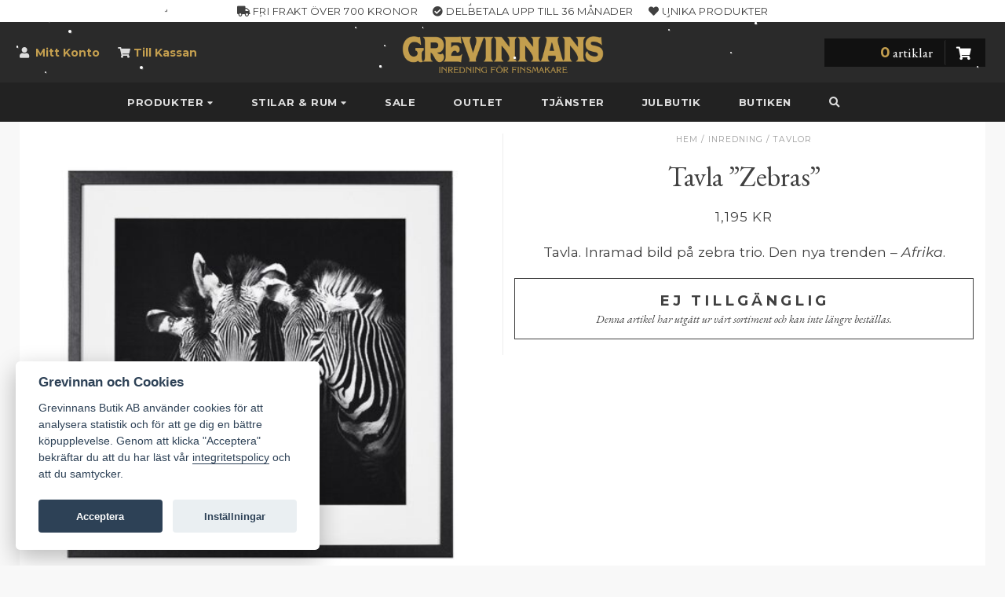

--- FILE ---
content_type: text/html; charset=UTF-8
request_url: https://www.grevinnans.se/produkt/inredning/tavlor/tavla-zebras/
body_size: 12096
content:
<!DOCTYPE html><html
xmlns=http://www.w3.org/1999/xhtml lang=en><head><link
rel=pingback href=https://www.grevinnans.se/wp/xmlrpc.php><meta
charset="utf-8"><meta
http-equiv="X-UA-Compatible" content="IE=edge"><meta
name="viewport" content="width=device-width, initial-scale=1.0, maximum-scale=1.0, user-scalable=no"><meta
name="mobile-web-app-capable" content="yes"><meta
name="apple-mobile-web-app-status-bar-style" content="default"><meta
name="apple-mobile-web-app-title" content="Grevinnans Butik"><meta
name="p:domain_verify" content="5a82c690abe6ac0acbd127e20d100e81"><meta
name='robots' content='index, follow, max-image-preview:large, max-snippet:-1, max-video-preview:-1'><style>img:is([sizes="auto" i], [sizes^="auto," i]) { contain-intrinsic-size: 3000px 1500px }</style><title>Tavla &quot;Zebras&quot; | Grevinnans</title><meta
name="description" content="Tavla. Inramad bild på zebra trio. Den nya trenden – Afrika."><link
rel=canonical href=https://www.grevinnans.se/produkt/inredning/tavlor/tavla-zebras/ ><meta
property="og:locale" content="sv_SE"><meta
property="og:type" content="article"><meta
property="og:title" content="Tavla &quot;Zebras&quot; | Grevinnans"><meta
property="og:description" content="Tavla. Inramad bild på zebra trio. Den nya trenden – Afrika."><meta
property="og:url" content="https://www.grevinnans.se/produkt/inredning/tavlor/tavla-zebras/"><meta
property="og:site_name" content="Grevinnans"><meta
property="article:publisher" content="https://www.facebook.com/grevinnans/"><meta
property="article:modified_time" content="2018-05-26T12:12:34+00:00"><meta
property="og:image" content="https://static.grevinnans.se/uploads/grevinnans-butik-tavla-zebras.jpg"><meta
property="og:image:width" content="800"><meta
property="og:image:height" content="800"><meta
property="og:image:type" content="image/jpeg"><meta
name="twitter:card" content="summary_large_image"> <script type=application/ld+json class=yoast-schema-graph>{"@context":"https://schema.org","@graph":[{"@type":"WebPage","@id":"https://www.grevinnans.se/produkt/inredning/tavlor/tavla-zebras/","url":"https://www.grevinnans.se/produkt/inredning/tavlor/tavla-zebras/","name":"Tavla \"Zebras\" | Grevinnans","isPartOf":{"@id":"https://www.grevinnans.se/#website"},"primaryImageOfPage":{"@id":"https://www.grevinnans.se/produkt/inredning/tavlor/tavla-zebras/#primaryimage"},"image":{"@id":"https://www.grevinnans.se/produkt/inredning/tavlor/tavla-zebras/#primaryimage"},"thumbnailUrl":"https://static.grevinnans.se/uploads/grevinnans-butik-tavla-zebras.jpg","datePublished":"2015-08-18T12:25:27+00:00","dateModified":"2018-05-26T12:12:34+00:00","description":"Tavla. Inramad bild på zebra trio. Den nya trenden – Afrika.","breadcrumb":{"@id":"https://www.grevinnans.se/produkt/inredning/tavlor/tavla-zebras/#breadcrumb"},"inLanguage":"sv-SE","potentialAction":[{"@type":"ReadAction","target":["https://www.grevinnans.se/produkt/inredning/tavlor/tavla-zebras/"]}]},{"@type":"ImageObject","inLanguage":"sv-SE","@id":"https://www.grevinnans.se/produkt/inredning/tavlor/tavla-zebras/#primaryimage","url":"https://static.grevinnans.se/uploads/grevinnans-butik-tavla-zebras.jpg","contentUrl":"https://static.grevinnans.se/uploads/grevinnans-butik-tavla-zebras.jpg","width":800,"height":800,"caption":"Tavla \"Zebras\" – Grevinnans Butik &amp; Inredning"},{"@type":"BreadcrumbList","@id":"https://www.grevinnans.se/produkt/inredning/tavlor/tavla-zebras/#breadcrumb","itemListElement":[{"@type":"ListItem","position":1,"name":"Hem","item":"https://www.grevinnans.se/"},{"@type":"ListItem","position":2,"name":"Produkter","item":"https://www.grevinnans.se/produkter/"},{"@type":"ListItem","position":3,"name":"Inredning","item":"https://www.grevinnans.se/produkt-kategori/inredning/"},{"@type":"ListItem","position":4,"name":"Tavlor","item":"https://www.grevinnans.se/produkt-kategori/inredning/tavlor/"},{"@type":"ListItem","position":5,"name":"Tavla &#8221;Zebras&#8221;"}]},{"@type":"WebSite","@id":"https://www.grevinnans.se/#website","url":"https://www.grevinnans.se/","name":"Grevinnans","description":"Inredning för finsmakare","publisher":{"@id":"https://www.grevinnans.se/#organization"},"potentialAction":[{"@type":"SearchAction","target":{"@type":"EntryPoint","urlTemplate":"https://www.grevinnans.se/?s={search_term_string}"},"query-input":{"@type":"PropertyValueSpecification","valueRequired":true,"valueName":"search_term_string"}}],"inLanguage":"sv-SE"},{"@type":"Organization","@id":"https://www.grevinnans.se/#organization","name":"Grevinnans Butik & Inredning","url":"https://www.grevinnans.se/","logo":{"@type":"ImageObject","inLanguage":"sv-SE","@id":"https://www.grevinnans.se/#/schema/logo/image/","url":"https://static.grevinnans.se/uploads/logo-shipping-store.png","contentUrl":"https://static.grevinnans.se/uploads/logo-shipping-store.png","width":128,"height":128,"caption":"Grevinnans Butik & Inredning"},"image":{"@id":"https://www.grevinnans.se/#/schema/logo/image/"},"sameAs":["https://www.facebook.com/grevinnans/","https://www.instagram.com/grevinnans/","http://www.pinterest.com/grevinnans/"]}]}</script> <link
rel=dns-prefetch href=//addrevenue.io><link
rel=dns-prefetch href=//maxcdn.bootstrapcdn.com><link
rel=dns-prefetch href=//cdn.jsdelivr.net><link
rel=dns-prefetch href=//use.fontawesome.com><link
rel=dns-prefetch href=//fonts.googleapis.com><style id=classic-theme-styles-inline-css>/*! This file is auto-generated */
.wp-block-button__link{color:#fff;background-color:#32373c;border-radius:9999px;box-shadow:none;text-decoration:none;padding:calc(.667em + 2px) calc(1.333em + 2px);font-size:1.125em}.wp-block-file__button{background:#32373c;color:#fff;text-decoration:none}</style><style id=global-styles-inline-css>/*<![CDATA[*/:root{--wp--preset--aspect-ratio--square: 1;--wp--preset--aspect-ratio--4-3: 4/3;--wp--preset--aspect-ratio--3-4: 3/4;--wp--preset--aspect-ratio--3-2: 3/2;--wp--preset--aspect-ratio--2-3: 2/3;--wp--preset--aspect-ratio--16-9: 16/9;--wp--preset--aspect-ratio--9-16: 9/16;--wp--preset--color--black: #000000;--wp--preset--color--cyan-bluish-gray: #abb8c3;--wp--preset--color--white: #ffffff;--wp--preset--color--pale-pink: #f78da7;--wp--preset--color--vivid-red: #cf2e2e;--wp--preset--color--luminous-vivid-orange: #ff6900;--wp--preset--color--luminous-vivid-amber: #fcb900;--wp--preset--color--light-green-cyan: #7bdcb5;--wp--preset--color--vivid-green-cyan: #00d084;--wp--preset--color--pale-cyan-blue: #8ed1fc;--wp--preset--color--vivid-cyan-blue: #0693e3;--wp--preset--color--vivid-purple: #9b51e0;--wp--preset--gradient--vivid-cyan-blue-to-vivid-purple: linear-gradient(135deg,rgba(6,147,227,1) 0%,rgb(155,81,224) 100%);--wp--preset--gradient--light-green-cyan-to-vivid-green-cyan: linear-gradient(135deg,rgb(122,220,180) 0%,rgb(0,208,130) 100%);--wp--preset--gradient--luminous-vivid-amber-to-luminous-vivid-orange: linear-gradient(135deg,rgba(252,185,0,1) 0%,rgba(255,105,0,1) 100%);--wp--preset--gradient--luminous-vivid-orange-to-vivid-red: linear-gradient(135deg,rgba(255,105,0,1) 0%,rgb(207,46,46) 100%);--wp--preset--gradient--very-light-gray-to-cyan-bluish-gray: linear-gradient(135deg,rgb(238,238,238) 0%,rgb(169,184,195) 100%);--wp--preset--gradient--cool-to-warm-spectrum: linear-gradient(135deg,rgb(74,234,220) 0%,rgb(151,120,209) 20%,rgb(207,42,186) 40%,rgb(238,44,130) 60%,rgb(251,105,98) 80%,rgb(254,248,76) 100%);--wp--preset--gradient--blush-light-purple: linear-gradient(135deg,rgb(255,206,236) 0%,rgb(152,150,240) 100%);--wp--preset--gradient--blush-bordeaux: linear-gradient(135deg,rgb(254,205,165) 0%,rgb(254,45,45) 50%,rgb(107,0,62) 100%);--wp--preset--gradient--luminous-dusk: linear-gradient(135deg,rgb(255,203,112) 0%,rgb(199,81,192) 50%,rgb(65,88,208) 100%);--wp--preset--gradient--pale-ocean: linear-gradient(135deg,rgb(255,245,203) 0%,rgb(182,227,212) 50%,rgb(51,167,181) 100%);--wp--preset--gradient--electric-grass: linear-gradient(135deg,rgb(202,248,128) 0%,rgb(113,206,126) 100%);--wp--preset--gradient--midnight: linear-gradient(135deg,rgb(2,3,129) 0%,rgb(40,116,252) 100%);--wp--preset--font-size--small: 13px;--wp--preset--font-size--medium: 20px;--wp--preset--font-size--large: 36px;--wp--preset--font-size--x-large: 42px;--wp--preset--spacing--20: 0.44rem;--wp--preset--spacing--30: 0.67rem;--wp--preset--spacing--40: 1rem;--wp--preset--spacing--50: 1.5rem;--wp--preset--spacing--60: 2.25rem;--wp--preset--spacing--70: 3.38rem;--wp--preset--spacing--80: 5.06rem;--wp--preset--shadow--natural: 6px 6px 9px rgba(0, 0, 0, 0.2);--wp--preset--shadow--deep: 12px 12px 50px rgba(0, 0, 0, 0.4);--wp--preset--shadow--sharp: 6px 6px 0px rgba(0, 0, 0, 0.2);--wp--preset--shadow--outlined: 6px 6px 0px -3px rgba(255, 255, 255, 1), 6px 6px rgba(0, 0, 0, 1);--wp--preset--shadow--crisp: 6px 6px 0px rgba(0, 0, 0, 1);}:where(.is-layout-flex){gap: 0.5em;}:where(.is-layout-grid){gap: 0.5em;}body .is-layout-flex{display: flex;}.is-layout-flex{flex-wrap: wrap;align-items: center;}.is-layout-flex > :is(*, div){margin: 0;}body .is-layout-grid{display: grid;}.is-layout-grid > :is(*, div){margin: 0;}:where(.wp-block-columns.is-layout-flex){gap: 2em;}:where(.wp-block-columns.is-layout-grid){gap: 2em;}:where(.wp-block-post-template.is-layout-flex){gap: 1.25em;}:where(.wp-block-post-template.is-layout-grid){gap: 1.25em;}.has-black-color{color: var(--wp--preset--color--black) !important;}.has-cyan-bluish-gray-color{color: var(--wp--preset--color--cyan-bluish-gray) !important;}.has-white-color{color: var(--wp--preset--color--white) !important;}.has-pale-pink-color{color: var(--wp--preset--color--pale-pink) !important;}.has-vivid-red-color{color: var(--wp--preset--color--vivid-red) !important;}.has-luminous-vivid-orange-color{color: var(--wp--preset--color--luminous-vivid-orange) !important;}.has-luminous-vivid-amber-color{color: var(--wp--preset--color--luminous-vivid-amber) !important;}.has-light-green-cyan-color{color: var(--wp--preset--color--light-green-cyan) !important;}.has-vivid-green-cyan-color{color: var(--wp--preset--color--vivid-green-cyan) !important;}.has-pale-cyan-blue-color{color: var(--wp--preset--color--pale-cyan-blue) !important;}.has-vivid-cyan-blue-color{color: var(--wp--preset--color--vivid-cyan-blue) !important;}.has-vivid-purple-color{color: var(--wp--preset--color--vivid-purple) !important;}.has-black-background-color{background-color: var(--wp--preset--color--black) !important;}.has-cyan-bluish-gray-background-color{background-color: var(--wp--preset--color--cyan-bluish-gray) !important;}.has-white-background-color{background-color: var(--wp--preset--color--white) !important;}.has-pale-pink-background-color{background-color: var(--wp--preset--color--pale-pink) !important;}.has-vivid-red-background-color{background-color: var(--wp--preset--color--vivid-red) !important;}.has-luminous-vivid-orange-background-color{background-color: var(--wp--preset--color--luminous-vivid-orange) !important;}.has-luminous-vivid-amber-background-color{background-color: var(--wp--preset--color--luminous-vivid-amber) !important;}.has-light-green-cyan-background-color{background-color: var(--wp--preset--color--light-green-cyan) !important;}.has-vivid-green-cyan-background-color{background-color: var(--wp--preset--color--vivid-green-cyan) !important;}.has-pale-cyan-blue-background-color{background-color: var(--wp--preset--color--pale-cyan-blue) !important;}.has-vivid-cyan-blue-background-color{background-color: var(--wp--preset--color--vivid-cyan-blue) !important;}.has-vivid-purple-background-color{background-color: var(--wp--preset--color--vivid-purple) !important;}.has-black-border-color{border-color: var(--wp--preset--color--black) !important;}.has-cyan-bluish-gray-border-color{border-color: var(--wp--preset--color--cyan-bluish-gray) !important;}.has-white-border-color{border-color: var(--wp--preset--color--white) !important;}.has-pale-pink-border-color{border-color: var(--wp--preset--color--pale-pink) !important;}.has-vivid-red-border-color{border-color: var(--wp--preset--color--vivid-red) !important;}.has-luminous-vivid-orange-border-color{border-color: var(--wp--preset--color--luminous-vivid-orange) !important;}.has-luminous-vivid-amber-border-color{border-color: var(--wp--preset--color--luminous-vivid-amber) !important;}.has-light-green-cyan-border-color{border-color: var(--wp--preset--color--light-green-cyan) !important;}.has-vivid-green-cyan-border-color{border-color: var(--wp--preset--color--vivid-green-cyan) !important;}.has-pale-cyan-blue-border-color{border-color: var(--wp--preset--color--pale-cyan-blue) !important;}.has-vivid-cyan-blue-border-color{border-color: var(--wp--preset--color--vivid-cyan-blue) !important;}.has-vivid-purple-border-color{border-color: var(--wp--preset--color--vivid-purple) !important;}.has-vivid-cyan-blue-to-vivid-purple-gradient-background{background: var(--wp--preset--gradient--vivid-cyan-blue-to-vivid-purple) !important;}.has-light-green-cyan-to-vivid-green-cyan-gradient-background{background: var(--wp--preset--gradient--light-green-cyan-to-vivid-green-cyan) !important;}.has-luminous-vivid-amber-to-luminous-vivid-orange-gradient-background{background: var(--wp--preset--gradient--luminous-vivid-amber-to-luminous-vivid-orange) !important;}.has-luminous-vivid-orange-to-vivid-red-gradient-background{background: var(--wp--preset--gradient--luminous-vivid-orange-to-vivid-red) !important;}.has-very-light-gray-to-cyan-bluish-gray-gradient-background{background: var(--wp--preset--gradient--very-light-gray-to-cyan-bluish-gray) !important;}.has-cool-to-warm-spectrum-gradient-background{background: var(--wp--preset--gradient--cool-to-warm-spectrum) !important;}.has-blush-light-purple-gradient-background{background: var(--wp--preset--gradient--blush-light-purple) !important;}.has-blush-bordeaux-gradient-background{background: var(--wp--preset--gradient--blush-bordeaux) !important;}.has-luminous-dusk-gradient-background{background: var(--wp--preset--gradient--luminous-dusk) !important;}.has-pale-ocean-gradient-background{background: var(--wp--preset--gradient--pale-ocean) !important;}.has-electric-grass-gradient-background{background: var(--wp--preset--gradient--electric-grass) !important;}.has-midnight-gradient-background{background: var(--wp--preset--gradient--midnight) !important;}.has-small-font-size{font-size: var(--wp--preset--font-size--small) !important;}.has-medium-font-size{font-size: var(--wp--preset--font-size--medium) !important;}.has-large-font-size{font-size: var(--wp--preset--font-size--large) !important;}.has-x-large-font-size{font-size: var(--wp--preset--font-size--x-large) !important;}
:where(.wp-block-post-template.is-layout-flex){gap: 1.25em;}:where(.wp-block-post-template.is-layout-grid){gap: 1.25em;}
:where(.wp-block-columns.is-layout-flex){gap: 2em;}:where(.wp-block-columns.is-layout-grid){gap: 2em;}
:root :where(.wp-block-pullquote){font-size: 1.5em;line-height: 1.6;}/*]]>*/</style><link
rel=stylesheet href=https://static.grevinnans.se/wp/wp-content/cache/minify/ba3f0.css media=all><style id=woocommerce-inline-inline-css>.woocommerce form .form-row .required { visibility: visible; }</style><link
rel=stylesheet href=https://static.grevinnans.se/wp/wp-content/cache/minify/3defa.css media=all><link
rel=stylesheet id=awesome-css href='//use.fontawesome.com/releases/v5.8.1/css/all.css?ver=6.8.3' type=text/css media=all><link
rel=stylesheet id=google-css href='//fonts.googleapis.com/css?family=Montserrat%3A400%2C400i%2C700%7CEB+Garamond%3A400%2C400i%2C700&#038;display=swap&#038;ver=6.8.3' type=text/css media=all><link
rel=stylesheet id=consent-css href='//cdn.jsdelivr.net/gh/orestbida/cookieconsent@v2.8.0/dist/cookieconsent.css?ver=6.8.3' type=text/css media=all><link
rel=stylesheet href=https://static.grevinnans.se/wp/wp-content/cache/minify/1bbe4.css media=all><link
rel=stylesheet id=print-css href=https://static.grevinnans.se/wp/wp-content/themes/grevinnans/css/print.css type=text/css media=print> <script async src="https://addrevenue.io/track.js?ver=3.12" id=addrevenue-scripts-async-js></script> <script src=https://static.grevinnans.se/wp/wp-content/cache/minify/f73e5.js></script> <script id=wc-single-product-js-extra>var wc_single_product_params = {"i18n_required_rating_text":"V\u00e4lj ett betyg","i18n_rating_options":["1 av 5 stj\u00e4rnor","2 av 5 stj\u00e4rnor","3 av 5 stj\u00e4rnor","4 av 5 stj\u00e4rnor","5 av 5 stj\u00e4rnor"],"i18n_product_gallery_trigger_text":"Visa bildgalleri i fullsk\u00e4rm","review_rating_required":"yes","flexslider":{"rtl":false,"animation":"slide","smoothHeight":true,"directionNav":false,"controlNav":"thumbnails","slideshow":false,"animationSpeed":500,"animationLoop":false,"allowOneSlide":false},"zoom_enabled":"","zoom_options":[],"photoswipe_enabled":"","photoswipe_options":{"shareEl":false,"closeOnScroll":false,"history":false,"hideAnimationDuration":0,"showAnimationDuration":0},"flexslider_enabled":""};</script> <script src=https://static.grevinnans.se/wp/wp-content/cache/minify/d42be.js></script> <script id=woocommerce-js-extra>var woocommerce_params = {"ajax_url":"\/wp\/wp-admin\/admin-ajax.php","wc_ajax_url":"\/?wc-ajax=%%endpoint%%","i18n_password_show":"Visa l\u00f6senord","i18n_password_hide":"D\u00f6lj l\u00f6senord"};</script> <script src=https://static.grevinnans.se/wp/wp-content/cache/minify/051bc.js></script> <link
rel=https://api.w.org/ href=https://www.grevinnans.se/wp-json/ ><link
rel=alternate title=JSON type=application/json href=https://www.grevinnans.se/wp-json/wp/v2/product/2531><link
rel=alternate title="oEmbed (JSON)" type=application/json+oembed href="https://www.grevinnans.se/wp-json/oembed/1.0/embed?url=https%3A%2F%2Fwww.grevinnans.se%2Fprodukt%2Finredning%2Ftavlor%2Ftavla-zebras%2F"><link
rel=alternate title="oEmbed (XML)" type=text/xml+oembed href="https://www.grevinnans.se/wp-json/oembed/1.0/embed?url=https%3A%2F%2Fwww.grevinnans.se%2Fprodukt%2Finredning%2Ftavlor%2Ftavla-zebras%2F&#038;format=xml">
<noscript><style>.woocommerce-product-gallery{ opacity: 1 !important; }</style></noscript><link
rel=icon href=https://static.grevinnans.se/uploads/cropped-g-black-800-32x32.png sizes=32x32><link
rel=icon href=https://static.grevinnans.se/uploads/cropped-g-black-800-192x192.png sizes=192x192><link
rel=apple-touch-icon href=https://static.grevinnans.se/uploads/cropped-g-black-800-180x180.png><meta
name="msapplication-TileImage" content="https://static.grevinnans.se/uploads/cropped-g-black-800-270x270.png"> <script async src="https://www.googletagmanager.com/gtag/js?id=G-78HJZ13GNW"></script> <script>window.dataLayer = window.dataLayer || [];
  function gtag(){dataLayer.push(arguments);}
  gtag('js', new Date());
  gtag('config', 'G-78HJZ13GNW');
  if (window.performance) {
    var timeSincePageLoad = Math.round(performance.now());
    gtag('event', 'timing_complete', {
      'name': 'load',
      'value': timeSincePageLoad,
      'event_category': 'JS Dependencies'
    });
  }</script>  <script>paceOptions = { restartOnRequestAfter: false }</script> </head><body
class="wp-singular product-template-default single single-product postid-2531 wp-theme-grevinnans theme-grevinnans woocommerce woocommerce-page woocommerce-no-js"><div
id=content-wrapper><div
class=underlay></div><div
id=header class=flex-100><header
id=top>
<noscript><div
class="promo red"><div
class="text-center content">
This site requires JavaScript to function properly. <span
class=code><a
href=http://enable-javascript.com/ target=_blank rel=nofollow>Enable Javascript</a></span></div></div>
</noscript><div
id=promohead class="promo hidden-xs"><div
class=container><div
class=content><div
class=text-center>
<span><i
class="fas fa-truck"></i> Fri frakt över 700 kronor</span>
<span><i
class="fas fa-check-circle"></i> Delbetala upp till 36 månader</span>
<span><i
class="fas fa-heart"></i> Unika produkter</span></div></div></div></div><div
class=container><div
class="row flexbox"><div
class="col-lg-3 col-md-4 col-sm-3 hidden-xs"><div
class=menu-konto-container><ul
id=menu-konto class=menu><li
id=menu-item-45 class="fa fa-user menu-item menu-item-type-post_type menu-item-object-page menu-item-45"><a
href=https://www.grevinnans.se/mitt-konto/ >Mitt Konto</a></li>
<li
id=menu-item-2693 class="fa fa-shopping-cart menu-item menu-item-type-post_type menu-item-object-page menu-item-2693"><a
href=https://www.grevinnans.se/checkout/ >Till Kassan</a></li></ul></div></div><div
class="col-lg-4 col-lg-push-1 col-md-4 col-sm-6 col-xs-12 logo hidden-xs">
<a
href=/ ><img
src=https://static.grevinnans.se/wp/wp-content/themes/grevinnans/images/header_logo_new.png alt="Grevinnans Butik & Inredning"></a></div><div
class="col-lg-2 col-lg-push-3 col-md-3 col-md-push-1 col-sm-3 col-xs-12" id=showbasket><div
class=header-basket><div
class="row hidden-xs"><div
class="basket col-lg-12 col-md-10 col-sm-8 col-xs-12 col-lg-push-0 col-md-push-2 col-sm-push-4"><div
class="col-md-3 col-sm-6 col-xs-4 btn pull-right">
<i
class="fa fa-shopping-cart"></i></div><div
class="col-md-9 col-sm-6"><h5 class="text-right cart-count"><span>0</span> artiklar</h5></div></div></div><div
id=minibasket class=mini-basket><div
class=mini-basket-content><div
class=mini-basket-top><h4 class="pull-right rotate180"><a
href=# onclick="$('.underlay').click(); return false;">&#x2573;</a></h4><h4>Min Varukorg</h4><div
class=mini-basket-products><p
class="text-center margin-top margin-bottom">Din varukorg innehåller inga varor</p><h3 class="text-center"><a
class="btn btn-green btn-lg" href=https://www.grevinnans.se/produkter/ ><i
class="fa fa-shopping-cart"></i> Börja handla</a></h3></div></div></div></div></div></div></div></div></header><nav
id=nav class="navbar "><div
class=container-fluid><div
class=navbar-header><div
class=flex-row><div
class=col-xs-3>
<button
class="navbar-toggle clearfix" type=button data-toggle=collapse data-target=.bs-navbar-collapse>
<span
class="fas fa-bars"></span>
</button></div><div
class="col-xs-6 visible-xs text-center branding">
<a
href=/ ><img
src=https://static.grevinnans.se/wp/wp-content/themes/grevinnans/images/header_logo.png alt="Grevinnans Butik & Inredning"></a></div><div
class=col-xs-3><ul
class="nav visible-xs pull-right minicart">
<li
class=pull-right><a
title=Kundvagn href=#basket><i
class="fa fa-shopping-cart"></i></a></li></ul></div></div></div><nav
class="collapse navbar-collapse bs-navbar-collapse"><ul
id=menu-navigation class="nav navbar-nav"><li
id=menu-item-217 class="strong menu-item menu-item-type-custom menu-item-object-custom menu-item-has-children menu-item-217 dropdown mega-dropdown"><a
title=Produkter href=# data-toggle=dropdown class=dropdown-toggle aria-haspopup=true>Produkter <i
class="fa small fa-caret-down"></i></a><ul
role=menu class="row dropdown-menu mega-dropdown-menu"><div
class=container>
<li
id=menu-item-219 class="dropdown-header menu-item menu-item-type-taxonomy menu-item-object-product_cat current-product-ancestor current-menu-parent current-product-parent menu-item-has-children menu-item-219 dropdown mega-dropdown col-md-15 col-sm-4 col-xs-12"><a
title=Inredning href=https://www.grevinnans.se/produkt-kategori/inredning/ >Inredning</a><ul
role=menu class>
<li
id=menu-item-19754 class="highlighted red bold hidden menu-item menu-item-type-taxonomy menu-item-object-product_cat menu-item-19754"><a
title="Christmas Deluxe" href=https://www.grevinnans.se/produkt-kategori/inredning/christmas/ >Christmas Deluxe</a></li>
<li
id=menu-item-243 class="menu-item menu-item-type-taxonomy menu-item-object-product_cat menu-item-243"><a
title=Accessoarer href=https://www.grevinnans.se/produkt-kategori/inredning/accessoarer/ >Accessoarer</a></li>
<li
id=menu-item-15719 class="menu-item menu-item-type-taxonomy menu-item-object-product_cat menu-item-15719"><a
title=Bokstöd href=https://www.grevinnans.se/produkt-kategori/inredning/bokstod/ >Bokstöd</a></li>
<li
id=menu-item-244 class="menu-item menu-item-type-taxonomy menu-item-object-product_cat menu-item-244"><a
title=Dekorativt href=https://www.grevinnans.se/produkt-kategori/inredning/dekorativt/ >Dekorativt</a></li>
<li
id=menu-item-250 class="menu-item menu-item-type-taxonomy menu-item-object-product_cat menu-item-250"><a
title=Doftlampor href=https://www.grevinnans.se/produkt-kategori/inredning/doftlampor/ >Doftlampor</a></li>
<li
id=menu-item-882 class="menu-item menu-item-type-taxonomy menu-item-object-product_cat menu-item-882"><a
title="Duka Bordet" href=https://www.grevinnans.se/produkt-kategori/inredning/duka-bordet/ >Duka Bordet</a></li>
<li
id=menu-item-221 class="menu-item menu-item-type-taxonomy menu-item-object-product_cat menu-item-221"><a
title=Krukor href=https://www.grevinnans.se/produkt-kategori/inredning/krukor/ >Krukor</a></li>
<li
id=menu-item-247 class="menu-item menu-item-type-taxonomy menu-item-object-product_cat menu-item-247"><a
title="Ljusstakar &amp; lyktor" href=https://www.grevinnans.se/produkt-kategori/inredning/ljusstakar/ >Ljusstakar &amp; lyktor</a></li>
<li
id=menu-item-15717 class="menu-item menu-item-type-taxonomy menu-item-object-product_cat menu-item-15717"><a
title=Paraplyställ href=https://www.grevinnans.se/produkt-kategori/inredning/paraplystall/ >Paraplyställ</a></li>
<li
id=menu-item-248 class="menu-item menu-item-type-taxonomy menu-item-object-product_cat menu-item-248"><a
title=Speglar href=https://www.grevinnans.se/produkt-kategori/inredning/speglar/ >Speglar</a></li>
<li
id=menu-item-249 class="menu-item menu-item-type-taxonomy menu-item-object-product_cat current-product-ancestor current-menu-parent current-product-parent menu-item-249"><a
title=Tavlor href=https://www.grevinnans.se/produkt-kategori/inredning/tavlor/ >Tavlor</a></li>
<li
id=menu-item-2183 class="menu-item menu-item-type-taxonomy menu-item-object-product_cat menu-item-2183"><a
title="Till Baren" href=https://www.grevinnans.se/produkt-kategori/inredning/till-baren/ >Till Baren</a></li>
<li
id=menu-item-15718 class="menu-item menu-item-type-taxonomy menu-item-object-product_cat menu-item-15718"><a
title="Till Spisen" href=https://www.grevinnans.se/produkt-kategori/inredning/till-spisen/ >Till Spisen</a></li>
<li
id=menu-item-15828 class="menu-item menu-item-type-taxonomy menu-item-object-product_cat menu-item-15828"><a
title=Urnor href=https://www.grevinnans.se/produkt-kategori/inredning/inomhusurnor/ >Urnor</a></li>
<li
id=menu-item-15878 class="menu-item menu-item-type-taxonomy menu-item-object-product_cat menu-item-15878"><a
title=Vikväggar href=https://www.grevinnans.se/produkt-kategori/inredning/vikvaggar/ >Vikväggar</a></li>
<li
id=menu-item-11602 class="menu-item menu-item-type-taxonomy menu-item-object-product_cat menu-item-11602"><a
title=Växter href=https://www.grevinnans.se/produkt-kategori/inredning/vaxter/ >Växter</a></li></ul>
</li>
<li
id=menu-item-224 class="dropdown-header menu-item menu-item-type-taxonomy menu-item-object-product_cat menu-item-has-children menu-item-224 dropdown mega-dropdown col-md-15 col-sm-4 col-xs-12"><a
title=Textil href=https://www.grevinnans.se/produkt-kategori/textil/ >Textil</a><ul
role=menu class>
<li
id=menu-item-7200 class="menu-item menu-item-type-taxonomy menu-item-object-product_cat menu-item-7200"><a
title=Fiorikuddar href=https://www.grevinnans.se/produkt-kategori/textil/fiorikuddar/ >Fiorikuddar</a></li>
<li
id=menu-item-15841 class="menu-item menu-item-type-taxonomy menu-item-object-product_cat menu-item-15841"><a
title=Fioriplädar href=https://www.grevinnans.se/produkt-kategori/textil/fiori-pladar/ >Fioriplädar</a></li>
<li
id=menu-item-7199 class="menu-item menu-item-type-taxonomy menu-item-object-product_cat menu-item-7199"><a
title=Gobelänger href=https://www.grevinnans.se/produkt-kategori/textil/gobelanger/ >Gobelänger</a></li>
<li
id=menu-item-225 class="menu-item menu-item-type-taxonomy menu-item-object-product_cat menu-item-225"><a
title=Kuddar href=https://www.grevinnans.se/produkt-kategori/textil/kuddar/ >Kuddar</a></li>
<li
id=menu-item-19061 class="menu-item menu-item-type-taxonomy menu-item-object-product_cat menu-item-19061"><a
title=Mattor href=https://www.grevinnans.se/produkt-kategori/textil/mattor/ >Mattor</a></li>
<li
id=menu-item-240 class="menu-item menu-item-type-taxonomy menu-item-object-product_cat menu-item-240"><a
title=Plädar href=https://www.grevinnans.se/produkt-kategori/textil/pladar/ >Plädar</a></li>
<li
id=menu-item-10976 class="menu-item menu-item-type-taxonomy menu-item-object-product_cat menu-item-10976"><a
title=Sängkläder href=https://www.grevinnans.se/produkt-kategori/textil/sangklader/ >Sängkläder</a></li></ul>
</li>
<li
id=menu-item-265 class="dropdown-header pull-right menu-item menu-item-type-taxonomy menu-item-object-product_cat menu-item-has-children menu-item-265 dropdown mega-dropdown col-md-15 col-sm-4 col-xs-12"><a
title="Park &amp; Trädgård" href=https://www.grevinnans.se/produkt-kategori/park-tradgard/ >Park &amp; Trädgård</a><ul
role=menu class>
<li
id=menu-item-2388 class="menu-item menu-item-type-taxonomy menu-item-object-product_cat menu-item-2388"><a
title="Antique Garden" href=https://www.grevinnans.se/produkt-kategori/park-tradgard/antique-garden/ >Antique Garden</a></li>
<li
id=menu-item-266 class="menu-item menu-item-type-taxonomy menu-item-object-product_cat menu-item-266"><a
title=Fontäner href=https://www.grevinnans.se/produkt-kategori/park-tradgard/fontaner/ >Fontäner</a></li>
<li
id=menu-item-267 class="menu-item menu-item-type-taxonomy menu-item-object-product_cat menu-item-267"><a
title=Parkbänkar href=https://www.grevinnans.se/produkt-kategori/park-tradgard/parkbankar/ >Parkbänkar</a></li>
<li
id=menu-item-268 class="menu-item menu-item-type-taxonomy menu-item-object-product_cat menu-item-268"><a
title=Paviljonger href=https://www.grevinnans.se/produkt-kategori/park-tradgard/paviljonger/ >Paviljonger</a></li>
<li
id=menu-item-1924 class="menu-item menu-item-type-taxonomy menu-item-object-product_cat menu-item-1924"><a
title=Socklar href=https://www.grevinnans.se/produkt-kategori/park-tradgard/socklar/ >Socklar</a></li>
<li
id=menu-item-270 class="menu-item menu-item-type-taxonomy menu-item-object-product_cat menu-item-270"><a
title=Statyer href=https://www.grevinnans.se/produkt-kategori/park-tradgard/statyer/ >Statyer</a></li>
<li
id=menu-item-21829 class="menu-item menu-item-type-taxonomy menu-item-object-product_cat menu-item-21829"><a
title=Trädgårdsgrupper href=https://www.grevinnans.se/produkt-kategori/park-tradgard/tradgardsgrupper/ >Trädgårdsgrupper</a></li>
<li
id=menu-item-269 class="menu-item menu-item-type-taxonomy menu-item-object-product_cat menu-item-269"><a
title=Urnor href=https://www.grevinnans.se/produkt-kategori/park-tradgard/urnor/ >Urnor</a></li></ul>
</li>
<li
id=menu-item-96 class="dropdown-header menu-item menu-item-type-taxonomy menu-item-object-product_cat menu-item-has-children menu-item-96 dropdown mega-dropdown col-md-15 col-sm-4 col-xs-12"><a
title=Belysning href=https://www.grevinnans.se/produkt-kategori/belysning/ >Belysning</a><ul
role=menu class>
<li
id=menu-item-223 class="menu-item menu-item-type-taxonomy menu-item-object-product_cat menu-item-223"><a
title=Bordslampor href=https://www.grevinnans.se/produkt-kategori/belysning/bordslampor/ >Bordslampor</a></li>
<li
id=menu-item-19022 class="menu-item menu-item-type-taxonomy menu-item-object-product_cat menu-item-19022"><a
title=Golvlampor href=https://www.grevinnans.se/produkt-kategori/belysning/golvlampor/ >Golvlampor</a></li>
<li
id=menu-item-25866 class="menu-item menu-item-type-taxonomy menu-item-object-product_cat menu-item-25866"><a
title=Lampfötter href=https://www.grevinnans.se/produkt-kategori/belysning/lampfotter/ >Lampfötter</a></li>
<li
id=menu-item-4111 class="menu-item menu-item-type-taxonomy menu-item-object-product_cat menu-item-4111"><a
title=Lampskärmar href=https://www.grevinnans.se/produkt-kategori/belysning/lampskarmar/ >Lampskärmar</a></li>
<li
id=menu-item-222 class="menu-item menu-item-type-taxonomy menu-item-object-product_cat menu-item-222"><a
title=Taklampor href=https://www.grevinnans.se/produkt-kategori/belysning/taklampor/ >Taklampor</a></li>
<li
id=menu-item-19062 class="menu-item menu-item-type-taxonomy menu-item-object-product_cat menu-item-19062"><a
title=Vägglampor href=https://www.grevinnans.se/produkt-kategori/belysning/vagglampor/ >Vägglampor</a></li></ul>
</li>
<li
id=menu-item-261 class="dropdown-header pull-right menu-item menu-item-type-taxonomy menu-item-object-product_cat menu-item-has-children menu-item-261 dropdown mega-dropdown col-md-15 col-sm-4 col-xs-12"><a
title=Möbler href=https://www.grevinnans.se/produkt-kategori/mobler/ >Möbler</a><ul
role=menu class>
<li
id=menu-item-16801 class="menu-item menu-item-type-taxonomy menu-item-object-product_cat menu-item-16801"><a
title=Badrum href=https://www.grevinnans.se/produkt-kategori/mobler/badrum/ >Badrum</a></li>
<li
id=menu-item-15953 class="menu-item menu-item-type-taxonomy menu-item-object-product_cat menu-item-15953"><a
title=Barmöbler href=https://www.grevinnans.se/produkt-kategori/mobler/barskap/ >Barmöbler</a></li>
<li
id=menu-item-24561 class="menu-item menu-item-type-taxonomy menu-item-object-product_cat menu-item-24561"><a
title=Barstolar href=https://www.grevinnans.se/produkt-kategori/mobler/barstolar/ >Barstolar</a></li>
<li
id=menu-item-262 class="menu-item menu-item-type-taxonomy menu-item-object-product_cat menu-item-262"><a
title=Bord href=https://www.grevinnans.se/produkt-kategori/mobler/bord/ >Bord</a></li>
<li
id=menu-item-1275 class="menu-item menu-item-type-taxonomy menu-item-object-product_cat menu-item-1275"><a
title=Byråer href=https://www.grevinnans.se/produkt-kategori/mobler/byraer/ >Byråer</a></li>
<li
id=menu-item-15874 class="menu-item menu-item-type-taxonomy menu-item-object-product_cat menu-item-15874"><a
title=Fåtöljer href=https://www.grevinnans.se/produkt-kategori/mobler/fatoljer/ >Fåtöljer</a></li>
<li
id=menu-item-15875 class="menu-item menu-item-type-taxonomy menu-item-object-product_cat menu-item-15875"><a
title="Skåp &amp; Hyllor" href=https://www.grevinnans.se/produkt-kategori/mobler/hyllor/ >Skåp &amp; Hyllor</a></li>
<li
id=menu-item-15876 class="menu-item menu-item-type-taxonomy menu-item-object-product_cat menu-item-15876"><a
title=Matrumsstolar href=https://www.grevinnans.se/produkt-kategori/mobler/matstolar/ >Matrumsstolar</a></li>
<li
id=menu-item-9504 class="menu-item menu-item-type-taxonomy menu-item-object-product_cat menu-item-9504"><a
title=Pallar href=https://www.grevinnans.se/produkt-kategori/mobler/pallar/ >Pallar</a></li>
<li
id=menu-item-15974 class="menu-item menu-item-type-taxonomy menu-item-object-product_cat menu-item-15974"><a
title=Sideboard href=https://www.grevinnans.se/produkt-kategori/mobler/sideboard/ >Sideboard</a></li>
<li
id=menu-item-263 class="menu-item menu-item-type-taxonomy menu-item-object-product_cat menu-item-263"><a
title=Soffor href=https://www.grevinnans.se/produkt-kategori/mobler/soffor/ >Soffor</a></li></ul>
</li>
<li
id=menu-item-252 class="dropdown-header pull-right menu-item menu-item-type-taxonomy menu-item-object-product_cat menu-item-has-children menu-item-252 dropdown mega-dropdown col-md-15 col-sm-4 col-xs-12"><a
title=Kristallkronor href=https://www.grevinnans.se/produkt-kategori/kristallkronor/ >Kristallkronor</a><ul
role=menu class>
<li
id=menu-item-254 class="menu-item menu-item-type-taxonomy menu-item-object-product_cat menu-item-254"><a
title=Badrumskronor href=https://www.grevinnans.se/produkt-kategori/kristallkronor/badrumskronor/ >Badrumskronor</a></li>
<li
id=menu-item-255 class="menu-item menu-item-type-taxonomy menu-item-object-product_cat menu-item-255"><a
title=Barockkronor href=https://www.grevinnans.se/produkt-kategori/kristallkronor/barockkronor/ >Barockkronor</a></li>
<li
id=menu-item-256 class="menu-item menu-item-type-taxonomy menu-item-object-product_cat menu-item-256"><a
title=Empirekronor href=https://www.grevinnans.se/produkt-kategori/kristallkronor/empirekronor/ >Empirekronor</a></li>
<li
id=menu-item-260 class="menu-item menu-item-type-taxonomy menu-item-object-product_cat menu-item-260"><a
title=Tillbehör href=https://www.grevinnans.se/produkt-kategori/kristallkronor/tillbehor/ >Tillbehör</a></li>
<li
id=menu-item-253 class="menu-item menu-item-type-taxonomy menu-item-object-product_cat menu-item-253"><a
title="Äldre Kristallkronor" href=https://www.grevinnans.se/produkt-kategori/kristallkronor/aldre-kristallkronor/ >Äldre Kristallkronor</a></li>
<li
id=menu-item-257 class="menu-item menu-item-type-taxonomy menu-item-object-product_cat menu-item-257"><a
title="Övriga Kristallkronor" href=https://www.grevinnans.se/produkt-kategori/kristallkronor/ovriga-kristallkronor/ >Övriga Kristallkronor</a></li></ul>
</li></ul>
</li>
<li
id=menu-item-226 class="strong menu-item menu-item-type-custom menu-item-object-custom menu-item-has-children menu-item-226 dropdown mega-dropdown"><a
title="Stilar &amp; Rum" href=# data-toggle=dropdown class=dropdown-toggle aria-haspopup=true>Stilar &#038; Rum <i
class="fa small fa-caret-down"></i></a><ul
role=menu class="row dropdown-menu mega-dropdown-menu"><div
class=container>
<li
id=menu-item-241 class="dropdown-header menu-item menu-item-type-custom menu-item-object-custom menu-item-has-children menu-item-241 dropdown mega-dropdown col-md-15 col-sm-4 col-xs-12"><a
title=Stilar href=#>Stilar</a><ul
role=menu class>
<li
id=menu-item-227 class="menu-item menu-item-type-taxonomy menu-item-object-pa_stilar menu-item-227"><a
title=Antik href=https://www.grevinnans.se/stilar/antik/ >Antik</a></li>
<li
id=menu-item-228 class="menu-item menu-item-type-taxonomy menu-item-object-pa_stilar menu-item-228"><a
title=Barock href=https://www.grevinnans.se/stilar/barock/ >Barock</a></li>
<li
id=menu-item-285 class="menu-item menu-item-type-taxonomy menu-item-object-pa_stilar menu-item-285"><a
title=Contemporary href=https://www.grevinnans.se/stilar/contemporary/ >Contemporary</a></li>
<li
id=menu-item-230 class="menu-item menu-item-type-taxonomy menu-item-object-pa_stilar menu-item-230"><a
title=Country href=https://www.grevinnans.se/stilar/country/ >Country</a></li>
<li
id=menu-item-282 class="menu-item menu-item-type-taxonomy menu-item-object-pa_stilar menu-item-282"><a
title=Empire href=https://www.grevinnans.se/stilar/empire/ >Empire</a></li>
<li
id=menu-item-286 class="menu-item menu-item-type-taxonomy menu-item-object-pa_stilar menu-item-286"><a
title=Gustaviansk href=https://www.grevinnans.se/stilar/gustaviansk/ >Gustaviansk</a></li>
<li
id=menu-item-942 class="menu-item menu-item-type-taxonomy menu-item-object-pa_stilar menu-item-942"><a
title=Rokoko href=https://www.grevinnans.se/stilar/rokoko/ >Rokoko</a></li>
<li
id=menu-item-943 class="menu-item menu-item-type-taxonomy menu-item-object-pa_stilar menu-item-943"><a
title=Viktoriansk href=https://www.grevinnans.se/stilar/viktoriansk/ >Viktoriansk</a></li></ul>
</li>
<li
id=menu-item-280 class="dropdown-header menu-item menu-item-type-custom menu-item-object-custom menu-item-has-children menu-item-280 dropdown mega-dropdown col-md-15 col-sm-4 col-xs-12"><a
title=Rumstyper href=#>Rumstyper</a><ul
role=menu class>
<li
id=menu-item-233 class="menu-item menu-item-type-taxonomy menu-item-object-pa_rumstyper menu-item-233"><a
title=Badrum href=https://www.grevinnans.se/rumstyper/badrum/ >Badrum</a></li>
<li
id=menu-item-234 class="menu-item menu-item-type-taxonomy menu-item-object-pa_rumstyper menu-item-234"><a
title=Bibliotek href=https://www.grevinnans.se/rumstyper/bibliotek/ >Bibliotek</a></li>
<li
id=menu-item-235 class="menu-item menu-item-type-taxonomy menu-item-object-pa_rumstyper menu-item-235"><a
title=Exteriör href=https://www.grevinnans.se/rumstyper/exterior/ >Exteriör</a></li>
<li
id=menu-item-236 class="menu-item menu-item-type-taxonomy menu-item-object-pa_rumstyper menu-item-236"><a
title=Kök href=https://www.grevinnans.se/rumstyper/kok/ >Kök</a></li>
<li
id=menu-item-1121 class="menu-item menu-item-type-taxonomy menu-item-object-pa_rumstyper menu-item-1121"><a
title=Matsal href=https://www.grevinnans.se/rumstyper/matsal/ >Matsal</a></li>
<li
id=menu-item-237 class="menu-item menu-item-type-taxonomy menu-item-object-pa_rumstyper menu-item-237"><a
title=Salong href=https://www.grevinnans.se/rumstyper/salong/ >Salong</a></li>
<li
id=menu-item-238 class="menu-item menu-item-type-taxonomy menu-item-object-pa_rumstyper menu-item-238"><a
title=Sovrum href=https://www.grevinnans.se/rumstyper/sovrum/ >Sovrum</a></li></ul>
</li></ul>
</li>
<li
id=menu-item-10835 class="red highlight menu-item menu-item-type-custom menu-item-object-custom menu-item-10835"><a
title=Sale href=https://www.grevinnans.se/kampanjer/ >Sale</a></li>
<li
id=menu-item-9102 class="menu-item menu-item-type-taxonomy menu-item-object-product_cat menu-item-9102"><a
title=Outlet href=https://www.grevinnans.se/produkt-kategori/outlet/ >Outlet</a></li>
<li
id=menu-item-298 class="menu-item menu-item-type-post_type menu-item-object-page menu-item-298"><a
title=Tjänster href=https://www.grevinnans.se/tjanster/ >Tjänster</a></li>
<li
id=menu-item-177 class="hidden menu-item menu-item-type-post_type menu-item-object-page menu-item-177"><a
title="Grevinnans Guide" href=https://www.grevinnans.se/guide/ >Grevinnans Guide</a></li>
<li
id=menu-item-22971 class="highlight menu-item menu-item-type-post_type menu-item-object-page menu-item-22971"><a
title=Julbutik href=https://www.grevinnans.se/julbutik/ >Julbutik</a></li>
<li
id=menu-item-27052 class="menu-item menu-item-type-post_type menu-item-object-page menu-item-27052"><a
title=Butiken href=https://www.grevinnans.se/grevinnans-butiker/ >Butiken</a></li>
<li
id=menu-item-273 class="placeholder hidden-xs menu-item menu-item-type-custom menu-item-object-custom menu-item-273"><a
title=Sök href=#search><i
class="fa fa-search"></i></a></li>
<li
id=menu-item-6003 class="placeholder hidden-xs visible-scroll navbar-right menu-item menu-item-type-custom menu-item-object-custom menu-item-6003"><a
title=Kundvagn href=#basket><i
class="fa fa-shopping-cart"></i></a></li>
<li
id=menu-item-3799 class="hidden-md visible-xs menu-item menu-item-type-post_type menu-item-object-page menu-item-3799"><a
title=Kundservice href=https://www.grevinnans.se/kundservice/ >Kundservice</a></li>
<li
id=menu-item-3800 class="hidden-md visible-xs menu-item menu-item-type-post_type menu-item-object-page menu-item-3800"><a
title="Mitt Konto" href=https://www.grevinnans.se/mitt-konto/ >Mitt Konto</a></li>
<li
id=menu-item-16974 class="hidden-md visible-xs menu-item menu-item-type-custom menu-item-object-custom menu-item-16974"><a
title=Sök href=#search>Sök</a></li></ul></nav></div></nav></div><div
id=search>
<button
type=button class=close>╳</button><form
id=searchform action=https://www.grevinnans.se/ >
<input
type=search name=s autocomplete=off placeholder=Sökord>
<input
type=hidden name=post_type value=product>
<button
type=submit id=searchsubmit class="btn btn-gold btn-block btn-lg">Sök produkt</button></form></div><div
class="container content"><section
class=woocommerce id=products><div
id=product class=row><div
class=col-md-12><div
class=woocommerce-notices-wrapper></div><div
itemscope itemtype=http://schema.org/Product id="products product-2531" class="post-2531 product type-product status-publish has-post-thumbnail product_cat-inredning product_cat-tavlor pa_rumstyper-bibliotek pa_rumstyper-salong first outofstock taxable shipping-taxable purchasable product-type-simple"><div
id=product-data class="row border-between-product"><div
class="col-md-6 col-sm-6 single-product"><div
class=images><section
id=carousel class="slide product" data-ride=carousel data-interval=false><div
class=carousel-outer><div
class=carousel-inner><div
class="item active" data-pinterest-media=https://static.grevinnans.se/uploads/grevinnans-butik-tavla-zebras.jpg>
<a
href=https://static.grevinnans.se/uploads/grevinnans-butik-tavla-zebras.jpg data-toggle=lightbox data-gallery=gallery-products data-title="Tavla &#8221;Zebras&#8221;"><img
src=https://static.grevinnans.se/uploads/grevinnans-butik-tavla-zebras-500x500.jpg></a></div></div></div><div
class="carousel-thumbs "><div
class=row><div
data-target=#carousel id=thumb-0 data-slide-to=0 class='col-md-2 col-sm-4 col-xs-2 active'><img
data-attribute src=https://static.grevinnans.se/uploads/grevinnans-butik-tavla-zebras-300x300.jpg alt></div></div></div></section></div></div><div
class="col-md-6 col-sm-6 col-border single-product summary entry-summary"><p
id=breadcrumbs class="breadcrumb hidden-xs"><span><span><a
href=https://www.grevinnans.se/ >Hem</a></span> / <span><a
href=https://www.grevinnans.se/produkt-kategori/inredning/ >Inredning</a></span> / <span><a
href=https://www.grevinnans.se/produkt-kategori/inredning/tavlor/ >Tavlor</a></span></span></p><h1 itemprop="name" class="product_title entry-title">
Tavla &#8221;Zebras&#8221;</h1><div
itemprop=offers itemscope itemtype=http://schema.org/Offer><p
class="product-price text-center"><span
class="woocommerce-Price-amount amount"><bdi>1,195&nbsp;<span
class=woocommerce-Price-currencySymbol>&#107;&#114;</span></bdi></span></p><meta
itemprop="price" content="1195"><meta
itemprop="priceCurrency" content="SEK"><link
itemprop=availability href=http://schema.org/OutOfStock></div><div
class=description itemprop=description><p>Tavla. Inramad bild på zebra trio. Den nya trenden – <em>Afrika</em>.</p></div><div
class=sold-out><p><strong>Ej tillgänglig</strong></p><p><em>Denna artikel har utgått ur vårt sortiment och kan inte längre beställas.</em></p></div><meta
itemprop="url" content="https://www.grevinnans.se/produkt/inredning/tavlor/tavla-zebras/"></div></div></div><div
id=campaign class=margin-top><div
class=row><div
class=col-md-12><h3 class="line wide"><span>Missa inte</span</h3></div></div><div
class="row flex-row text-center"><div
class="flex-col col-sm-6 image-ease"><article
class="flex-content campaign"><div
class=image>
<a
href=https://www.grevinnans.se/julbutik/ ><img
src=https://static.grevinnans.se/uploads/grevinnans-butik-grevinnans-butik-christmas-at-grevinnans-2025-555x240.png></a></div><div
class=text><h3>Grevinnans Julbutik 2025</h3><h4>Inspireras och upplev något magiskt</h4>
<a
href=https://www.grevinnans.se/julbutik/ class="btn btn-wide btn-gold">Välkommen in <i
class="fa fa-angle-right"></i></a></div></article></div><div
class="flex-col col-sm-6 image-ease"><article
class="flex-content campaign"><div
class=image>
<a
href=https://www.grevinnans.se/produkt-kategori/inredning/ ><img
src=https://static.grevinnans.se/uploads/grevinnans-butik-inredning-for-finsmakare-555x240.jpg></a></div><div
class=text><h3>Inredning för finsmakare</h3><h4>Inredningsdetaljer som skapar inspiration och harmoni</h4>
<a
href=https://www.grevinnans.se/produkt-kategori/inredning/ class="btn btn-wide btn-gold">Inspireras här <i
class="fa fa-angle-right"></i></a></div></article></div></div></div></section></div><footer
id=footer><section
id=footer-reasons><div
class=container><div
class=row><div
class="col-md-4 col-sm-4 no-padding"><h4><a
href=https://www.grevinnans.se/kundservice/kopvillkor/ >Smidiga leveranser<span><i
class="fas fa-truck"></i> 14 dagars ångerrätt</span></a></h4></div><div
class="col-md-4 col-sm-4 no-padding"><h4><a
href=https://www.grevinnans.se/kundservice/sakra-betalningar/ >Säkra Betalningar<span><i
class="fas fa-lock"></i> Med Kustom Checkout</span></a></h4></div><div
class="col-md-4 col-sm-4 no-padding"><h4><a
href=https://www.grevinnans.se/om-grevinnans-butik/ >Unika produkter<span><i
class="fas fa-heart"></i> Handplockade av oss</span></a></h4></div></div></div></section><div
class="footer-content container"><section
id=newsletter><div
class=row><div
class="col-md-6 col-md-push-3 col-sm-8 col-sm-push-2 col-xs-10 col-xs-push-1"><h4>Få Grevinnans exklusiva erbjudanden via epost</h4><form
action="https://grevinnans.us20.list-manage.com/subscribe/post?u=94aa1bf36b94c96d12e1efe0c&amp;id=43c2d10489" method=post id=mc-embedded-subscribe-form name=mc-embedded-subscribe-form target=_blank><div
class=form-group><div
class=input-group>
<input
type=email name=EMAIL id=mce-EMAIL class=form-control autocomplete=off placeholder="Ange din epost adress" required>
<span
class=input-group-btn>
<input
type=submit class="btn btn-gold hidden-xs" value=Prenumerera>
<input
type=submit class="btn btn-gold visible-xs" value=Ok>
</span></div><div
class="checkbox collapse">
<label>
<input
type=checkbox required class=policy> Jag har läst och godkänner Grevinnans Butik's <a
target=_blank href=/kundservice/integritetspolicy/ >integritetspolicy</a>
</label></div><div
style="position: absolute; left: -5000px;" aria-hidden=true>
<input
type=text name=b_94aa1bf36b94c96d12e1efe0c_43c2d10489 tabindex=-1 value></div></div></form></div></div></section><div
class="row flex-row border-between border-light"><div
class="col-md-8 col-sm-12 flex-100"><div
id=footer-nav class=flex-row><div
class="col-md-3 col-sm-6 col-xs-12"><h3>Information</h3><ul
id=menu-footer-left class=menu><li
id=menu-item-27452 class="menu-item menu-item-type-post_type menu-item-object-page menu-item-27452"><a
href=https://www.grevinnans.se/grevinnans-butiker/ >Besök vår butik</a></li>
<li
id=menu-item-155 class="menu-item menu-item-type-post_type menu-item-object-page menu-item-155"><a
href=https://www.grevinnans.se/guide/ >Grevinnans Guide</a></li>
<li
id=menu-item-148 class="menu-item menu-item-type-post_type menu-item-object-page menu-item-148"><a
href=https://www.grevinnans.se/om-grevinnans-butik/ >Om Grevinnans Butik</a></li>
<li
id=menu-item-11251 class="menu-item menu-item-type-post_type menu-item-object-page menu-item-11251"><a
href=https://www.grevinnans.se/nyheter/ >Nyheter</a></li>
<li
id=menu-item-11252 class="menu-item menu-item-type-taxonomy menu-item-object-product_cat menu-item-11252"><a
href=https://www.grevinnans.se/produkt-kategori/outlet/ >Outlet</a></li>
<li
id=menu-item-7400 class="menu-item menu-item-type-post_type menu-item-object-page menu-item-7400"><a
href=https://www.grevinnans.se/kampanjer/ >Sale</a></li></ul></div><div
class="col-md-3 col-sm-6 col-xs-12"><h3>Tjänster</h3><ul
id=menu-footer-middle class=menu><li
id=menu-item-16942 class="menu-item menu-item-type-post_type menu-item-object-page menu-item-16942"><a
href=https://www.grevinnans.se/tjanster/grevinnan-inreder/ >Grevinnan Inreder</a></li>
<li
id=menu-item-16943 class="menu-item menu-item-type-post_type menu-item-object-page menu-item-16943"><a
href=https://www.grevinnans.se/tjanster/park-tradgardar/ >Park &#038; Trädgårdar</a></li>
<li
id=menu-item-16944 class="menu-item menu-item-type-post_type menu-item-object-page menu-item-16944"><a
href=https://www.grevinnans.se/tjanster/renovering-av-kristallkronor/ >Renovering av Kristallkronor</a></li></ul></div><div
class="col-md-3 col-sm-6 col-xs-12"><h3>Kundservice</h3><ul
id=menu-footer-right class=menu><li
id=menu-item-162 class="menu-item menu-item-type-post_type menu-item-object-page menu-item-162"><a
href=https://www.grevinnans.se/kundservice/kontakt/ >Kontakt</a></li>
<li
id=menu-item-156 class="menu-item menu-item-type-post_type menu-item-object-page menu-item-156"><a
href=https://www.grevinnans.se/kundservice/vanliga-fragor/ >FAQ</a></li>
<li
id=menu-item-157 class="menu-item menu-item-type-post_type menu-item-object-page menu-item-157"><a
href=https://www.grevinnans.se/kundservice/kopvillkor/ >Köpvillkor</a></li>
<li
id=menu-item-159 class="menu-item menu-item-type-post_type menu-item-object-page menu-item-159"><a
href=https://www.grevinnans.se/kundservice/returer/ >Returer</a></li>
<li
id=menu-item-158 class="flag menu-item menu-item-type-post_type menu-item-object-page menu-item-158"><a
href=https://www.grevinnans.se/kundservice/international-clients/ >International Clients</a></li>
<li
id=menu-item-337 class="menu-item menu-item-type-post_type menu-item-object-page menu-item-337"><a
href=https://www.grevinnans.se/mitt-konto/ >Mitt Konto</a></li></ul></div><div
class="col-md-3 col-sm-6 col-xs-12"><div
id=custom_html-2 class="widget_text widget widget_custom_html"><h3>Besök vår butik</h3><div
class="textwidget custom-html-widget"><p>Lördagar<span
class=pull-right>11 - 16</span></p><p>Söndagar<span
class=pull-right>11 - 16</span></p><p
class=margin-top><a
href=/grevinnans-butiker/ ><i
class="fa fa-map-marker-alt"></i> <strong>Mer information</strong></a></p></div></div></div></div></div><div
class="col-md-4 col-sm-12 flex-100"><div
class=flex-row><div
class="col-md-12 col-sm-12 col-xs-12"><h3 class="hidden-xs hidden-sm">Kontakta oss</h3><div
class="boxline boxline-dark"><h5><small>Telefon</small><span
class=text-gold>0411 &ndash; 654 00</span></h5></div><div
class="row no-border-between"><div
class="col-md-12 col-sm-12"><div
class="social text-center icons"><ul>
<li
class="col-md-3 col-sm-3 col-xs-3"><a
href=https://www.grevinnans.se/kundservice/kontakt/ ><i
class="circle default fa fa-2x fa-envelope"></i><span>E-post</span></a></li>
<li
class="col-md-3 col-sm-3 col-xs-3"><a
target=_blank href=//www.facebook.com/grevinnans><i
class="circle default fa-2x fab fa-facebook-f"></i><span>Facebook</span></a></li>
<li
class="col-md-3 col-sm-3 col-xs-3"><a
target=_blank href=//instagram.com/grevinnans><i
class="circle default fa-2x fab fa-instagram"></i><span>Instagram</span></a></li>
<li
class="col-md-3 col-sm-3 col-xs-3"><a
target=_blank href=//www.pinterest.com/grevinnans/ ><i
class="circle default fa-2x fab fa-pinterest-p"></i><span>Pinterest</span></a></li></ul></div></div></div></div></div></div></div><div
class="row disclaimer"><div
class="col-sm-2 col-sm-push-5 col-xs-4 col-xs-push-4 text-center margin-bottom">
<img
src=//www.grevinnans.se/assets/footer_logo_new.png alt=Grevinnans></div><div
class="col-md-12 col-sm-12 col-xs-12 text-center"><p>&copy; 2006&ndash;2025 Grevinnans Butik & Inredning AB&reg; &mdash; Inredning för finsmakare</p></div></div></div></footer><a
id=back-to-top href=# class="btn btn-brown btn-lg back-to-top" role=button><span
class="fa fa-chevron-up"></span></a></div><div
class=modal id=popup tabindex=-1 role=dialog aria-hidden=true><div
class="modal-dialog modal-sm"><div
class="modal-content dark"><div
class=modal-body>
<button
type=button class=close data-dismiss=modal aria-label=Close><span
aria-hidden=true>&times;</span></button><div
id=html></div></div></div></div></div> <script src=https://static.grevinnans.se/wp/wp-content/cache/minify/1bf1c.js></script> <script id=wc-variation-add-to-cart-js-extra>var WC_VARIATION_ADD_TO_CART = {"ajax_url":"https:\/\/www.grevinnans.se\/wp\/wp-admin\/admin-ajax.php"};</script> <script src=https://static.grevinnans.se/wp/wp-content/cache/minify/a2813.js></script> <script src=https://maxcdn.bootstrapcdn.com/bootstrap/3.3.7/js/bootstrap.min.js id=bootstrap-js></script> <script src=//cdn.jsdelivr.net/gh/orestbida/cookieconsent@v2.8.0/dist/cookieconsent.js defer=defer></script> <script src=https://static.grevinnans.se/wp/wp-content/cache/minify/70e55.js></script> <script src=https://static.grevinnans.se/wp/wp-content/themes/grevinnans/js/cookieconsent-init.js defer=defer></script> <script src=https://static.grevinnans.se/wp/wp-content/cache/minify/01ef2.js></script> <script id=wc-order-attribution-js-extra>var wc_order_attribution = {"params":{"lifetime":1.0e-5,"session":30,"base64":false,"ajaxurl":"https:\/\/www.grevinnans.se\/wp\/wp-admin\/admin-ajax.php","prefix":"wc_order_attribution_","allowTracking":true},"fields":{"source_type":"current.typ","referrer":"current_add.rf","utm_campaign":"current.cmp","utm_source":"current.src","utm_medium":"current.mdm","utm_content":"current.cnt","utm_id":"current.id","utm_term":"current.trm","utm_source_platform":"current.plt","utm_creative_format":"current.fmt","utm_marketing_tactic":"current.tct","session_entry":"current_add.ep","session_start_time":"current_add.fd","session_pages":"session.pgs","session_count":"udata.vst","user_agent":"udata.uag"}};</script> <script src=https://static.grevinnans.se/wp/wp-content/cache/minify/2c7ef.js></script> <script id=aiwp-tracking-analytics-events-js-extra>var aiwpUAEventsData = {"options":{"event_tracking":"1","event_downloads":"zip|mp3*|mpe*g|pdf|docx*|pptx*|xlsx*|rar*","event_bouncerate":0,"aff_tracking":0,"event_affiliates":"\/out\/","hash_tracking":0,"root_domain":"grevinnans.se","event_timeout":100,"event_precision":0,"event_formsubmit":1,"ga_pagescrolldepth_tracking":0,"global_site_tag":true}};</script> <script src=https://static.grevinnans.se/wp/wp-content/cache/minify/593da.js></script> <script type=speculationrules>{"prefetch":[{"source":"document","where":{"and":[{"href_matches":"\/*"},{"not":{"href_matches":["\/wp\/wp-*.php","\/wp\/wp-admin\/*","\/uploads\/*","\/wp\/wp-content\/*","\/wp\/wp-content\/plugins\/*","\/wp\/wp-content\/themes\/grevinnans\/*","\/*\\?(.+)"]}},{"not":{"selector_matches":"a[rel~=\"nofollow\"]"}},{"not":{"selector_matches":".no-prefetch, .no-prefetch a"}}]},"eagerness":"conservative"}]}</script> <script src=https://static.grevinnans.se/wp/wp-content/cache/minify/daa73.js></script> <script>if (!isTouchDevice()) { $("header#top").snowfall({flakeCount : 20, shadow: true, maxSpeed : 1, heightOffset: 30 }); }</script><script type=application/ld+json>{"@context":"https:\/\/schema.org\/","@type":"Product","@id":"https:\/\/www.grevinnans.se\/produkt\/inredning\/tavlor\/tavla-zebras\/#product","name":"Tavla \"Zebras\"","url":"https:\/\/www.grevinnans.se\/produkt\/inredning\/tavlor\/tavla-zebras\/","description":"Tavla. Inramad bild p\u00e5 zebra trio. Den nya trenden \u2013 Afrika.","image":"https:\/\/www.grevinnans.se\/uploads\/grevinnans-butik-tavla-zebras.jpg","sku":2531,"offers":[{"@type":"Offer","priceSpecification":[{"@type":"UnitPriceSpecification","price":"1195.00","priceCurrency":"SEK","valueAddedTaxIncluded":true,"validThrough":"2026-12-31"}],"priceValidUntil":"2026-12-31","availability":"http:\/\/schema.org\/OutOfStock","url":"https:\/\/www.grevinnans.se\/produkt\/inredning\/tavlor\/tavla-zebras\/","seller":{"@type":"Organization","name":"Grevinnans","url":"https:\/\/www.grevinnans.se"}}]}</script> <script>(function () {
			var c = document.body.className;
			c = c.replace(/woocommerce-no-js/, 'woocommerce-js');
			document.body.className = c;
		})();</script> <link
rel=stylesheet href=https://static.grevinnans.se/wp/wp-content/cache/minify/32425.css media=all></body></html>

--- FILE ---
content_type: text/css
request_url: https://static.grevinnans.se/wp/wp-content/cache/minify/ba3f0.css
body_size: -212
content:
.pix-wrapper{text-align:center;margin-top:25px}.pix-loader{display:none}

--- FILE ---
content_type: text/css
request_url: https://static.grevinnans.se/wp/wp-content/cache/minify/1bbe4.css
body_size: 24366
content:
/*!
 * Bootstrap v3.3.7 (http://getbootstrap.com)
 * Copyright 2011-2017 Twitter, Inc.
 * Licensed under MIT (https://github.com/twbs/bootstrap/blob/master/LICENSE)
 */

/*!
 * Generated using the Bootstrap Customizer (http://getbootstrap.com/customize/?id=55e94823b4c53e41b4f28f84737276ef)
 * Config saved to config.json and https://gist.github.com/55e94823b4c53e41b4f28f84737276ef
 *//*!
 * Bootstrap v3.3.7 (http://getbootstrap.com)
 * Copyright 2011-2016 Twitter, Inc.
 * Licensed under MIT (https://github.com/twbs/bootstrap/blob/master/LICENSE)
 *//*! normalize.css v3.0.3 | MIT License | github.com/necolas/normalize.css */html{font-family:sans-serif;-ms-text-size-adjust:100%;-webkit-text-size-adjust:100%}body{margin:0}article,aside,details,figcaption,figure,footer,header,hgroup,main,menu,nav,section,summary{display:block}audio,canvas,progress,video{display:inline-block;vertical-align:baseline}audio:not([controls]){display:none;height:0}[hidden],template{display:none}a{background-color:transparent}a:active,a:hover{outline:0}abbr[title]{border-bottom:1px dotted}b,strong{font-weight:bold}dfn{font-style:italic}h1{font-size:2em;margin:0.67em 0}mark{background:#ff0;color:#000}small{font-size:80%}sub,sup{font-size:75%;line-height:0;position:relative;vertical-align:baseline}sup{top:-0.5em}sub{bottom:-0.25em}img{border:0}svg:not(:root){overflow:hidden}figure{margin:1em 40px}hr{-webkit-box-sizing:content-box;-moz-box-sizing:content-box;box-sizing:content-box;height:0}pre{overflow:auto}code,kbd,pre,samp{font-family:monospace, monospace;font-size:1em}button,input,optgroup,select,textarea{color:inherit;font:inherit;margin:0}button{overflow:visible}button,select{text-transform:none}button,html input[type="button"],input[type="reset"],input[type="submit"]{-webkit-appearance:button;cursor:pointer}button[disabled],html input[disabled]{cursor:default}button::-moz-focus-inner,input::-moz-focus-inner{border:0;padding:0}input{line-height:normal}input[type="checkbox"],input[type="radio"]{-webkit-box-sizing:border-box;-moz-box-sizing:border-box;box-sizing:border-box;padding:0}input[type="number"]::-webkit-inner-spin-button,input[type="number"]::-webkit-outer-spin-button{height:auto}input[type="search"]{-webkit-appearance:textfield;-webkit-box-sizing:content-box;-moz-box-sizing:content-box;box-sizing:content-box}input[type="search"]::-webkit-search-cancel-button,input[type="search"]::-webkit-search-decoration{-webkit-appearance:none}fieldset{border:1px solid #c0c0c0;margin:0 2px;padding:0.35em 0.625em 0.75em}legend{border:0;padding:0}textarea{overflow:auto}optgroup{font-weight:bold}table{border-collapse:collapse;border-spacing:0}td,th{padding:0}*{-webkit-box-sizing:border-box;-moz-box-sizing:border-box;box-sizing:border-box}*:before,*:after{-webkit-box-sizing:border-box;-moz-box-sizing:border-box;box-sizing:border-box}html{font-size:10px;-webkit-tap-highlight-color:rgba(0,0,0,0)}body{font-family:"Helvetica Neue",Helvetica,Arial,sans-serif;font-size:14px;line-height:1.42857143;color:#333;background-color:#fff}input,button,select,textarea{font-family:inherit;font-size:inherit;line-height:inherit}a{color:#337ab7;text-decoration:none}a:hover,a:focus{color:#23527c;text-decoration:underline}a:focus{outline:5px auto -webkit-focus-ring-color;outline-offset:-2px}figure{margin:0}img{vertical-align:middle}.img-responsive,.carousel-inner>.item>img,.carousel-inner>.item>a>img{display:block;max-width:100%;height:auto}.img-rounded{border-radius:6px}.img-thumbnail{padding:4px;line-height:1.42857143;background-color:#fff;border:1px solid #ddd;border-radius:4px;-webkit-transition:all .2s ease-in-out;-o-transition:all .2s ease-in-out;transition:all .2s ease-in-out;display:inline-block;max-width:100%;height:auto}.img-circle{border-radius:50%}hr{margin-top:20px;margin-bottom:20px;border:0;border-top:1px solid #eee}.sr-only{position:absolute;width:1px;height:1px;margin:-1px;padding:0;overflow:hidden;clip:rect(0, 0, 0, 0);border:0}.sr-only-focusable:active,.sr-only-focusable:focus{position:static;width:auto;height:auto;margin:0;overflow:visible;clip:auto}[role="button"]{cursor:pointer}h1,h2,h3,h4,h5,h6,.h1,.h2,.h3,.h4,.h5,.h6{font-family:inherit;font-weight:500;line-height:1.1;color:inherit}h1 small,h2 small,h3 small,h4 small,h5 small,h6 small,.h1 small,.h2 small,.h3 small,.h4 small,.h5 small,.h6 small,h1 .small,h2 .small,h3 .small,h4 .small,h5 .small,h6 .small,.h1 .small,.h2 .small,.h3 .small,.h4 .small,.h5 .small,.h6 .small{font-weight:normal;line-height:1;color:#777}h1,.h1,h2,.h2,h3,.h3{margin-top:20px;margin-bottom:10px}h1 small,.h1 small,h2 small,.h2 small,h3 small,.h3 small,h1 .small,.h1 .small,h2 .small,.h2 .small,h3 .small,.h3 .small{font-size:65%}h4,.h4,h5,.h5,h6,.h6{margin-top:10px;margin-bottom:10px}h4 small,.h4 small,h5 small,.h5 small,h6 small,.h6 small,h4 .small,.h4 .small,h5 .small,.h5 .small,h6 .small,.h6 .small{font-size:75%}h1,.h1{font-size:36px}h2,.h2{font-size:30px}h3,.h3{font-size:24px}h4,.h4{font-size:18px}h5,.h5{font-size:14px}h6,.h6{font-size:12px}p{margin:0 0 10px}.lead{margin-bottom:20px;font-size:16px;font-weight:300;line-height:1.4}@media (min-width:768px){.lead{font-size:21px}}small,.small{font-size:85%}mark,.mark{background-color:#fcf8e3;padding:.2em}.text-left{text-align:left}.text-right{text-align:right}.text-center{text-align:center}.text-justify{text-align:justify}.text-nowrap{white-space:nowrap}.text-lowercase{text-transform:lowercase}.text-uppercase{text-transform:uppercase}.text-capitalize{text-transform:capitalize}.text-muted{color:#777}.text-primary{color:#337ab7}a.text-primary:hover,a.text-primary:focus{color:#286090}.text-success{color:#3c763d}a.text-success:hover,a.text-success:focus{color:#2b542c}.text-info{color:#31708f}a.text-info:hover,a.text-info:focus{color:#245269}.text-warning{color:#8a6d3b}a.text-warning:hover,a.text-warning:focus{color:#66512c}.text-danger{color:#a94442}a.text-danger:hover,a.text-danger:focus{color:#843534}.bg-primary{color:#fff;background-color:#337ab7}a.bg-primary:hover,a.bg-primary:focus{background-color:#286090}.bg-success{background-color:#dff0d8}a.bg-success:hover,a.bg-success:focus{background-color:#c1e2b3}.bg-info{background-color:#d9edf7}a.bg-info:hover,a.bg-info:focus{background-color:#afd9ee}.bg-warning{background-color:#fcf8e3}a.bg-warning:hover,a.bg-warning:focus{background-color:#f7ecb5}.bg-danger{background-color:#f2dede}a.bg-danger:hover,a.bg-danger:focus{background-color:#e4b9b9}.page-header{padding-bottom:9px;margin:40px 0 20px;border-bottom:1px solid #eee}ul,ol{margin-top:0;margin-bottom:10px}ul ul,ol ul,ul ol,ol ol{margin-bottom:0}.list-unstyled{padding-left:0;list-style:none}.list-inline{padding-left:0;list-style:none;margin-left:-5px}.list-inline>li{display:inline-block;padding-left:5px;padding-right:5px}dl{margin-top:0;margin-bottom:20px}dt,dd{line-height:1.42857143}dt{font-weight:bold}dd{margin-left:0}@media (min-width:768px){.dl-horizontal dt{float:left;width:160px;clear:left;text-align:right;overflow:hidden;text-overflow:ellipsis;white-space:nowrap}.dl-horizontal dd{margin-left:180px}}abbr[title],abbr[data-original-title]{cursor:help;border-bottom:1px dotted #777}.initialism{font-size:90%;text-transform:uppercase}blockquote{padding:10px 20px;margin:0 0 20px;font-size:17.5px;border-left:5px solid #eee}blockquote p:last-child,blockquote ul:last-child,blockquote ol:last-child{margin-bottom:0}blockquote footer,blockquote small,blockquote .small{display:block;font-size:80%;line-height:1.42857143;color:#777}blockquote footer:before,blockquote small:before,blockquote .small:before{content:'\2014 \00A0'}.blockquote-reverse,blockquote.pull-right{padding-right:15px;padding-left:0;border-right:5px solid #eee;border-left:0;text-align:right}.blockquote-reverse footer:before,blockquote.pull-right footer:before,.blockquote-reverse small:before,blockquote.pull-right small:before,.blockquote-reverse .small:before,blockquote.pull-right .small:before{content:''}.blockquote-reverse footer:after,blockquote.pull-right footer:after,.blockquote-reverse small:after,blockquote.pull-right small:after,.blockquote-reverse .small:after,blockquote.pull-right .small:after{content:'\00A0 \2014'}address{margin-bottom:20px;font-style:normal;line-height:1.42857143}.container{margin-right:auto;margin-left:auto;padding-left:15px;padding-right:15px}@media (min-width:768px){.container{width:750px}}@media (min-width:992px){.container{width:970px}}@media (min-width:1200px){.container{width:1170px}}.container-fluid{margin-right:auto;margin-left:auto;padding-left:15px;padding-right:15px}.row{margin-left:-15px;margin-right:-15px}.col-xs-1, .col-sm-1, .col-md-1, .col-lg-1, .col-xs-2, .col-sm-2, .col-md-2, .col-lg-2, .col-xs-3, .col-sm-3, .col-md-3, .col-lg-3, .col-xs-4, .col-sm-4, .col-md-4, .col-lg-4, .col-xs-5, .col-sm-5, .col-md-5, .col-lg-5, .col-xs-6, .col-sm-6, .col-md-6, .col-lg-6, .col-xs-7, .col-sm-7, .col-md-7, .col-lg-7, .col-xs-8, .col-sm-8, .col-md-8, .col-lg-8, .col-xs-9, .col-sm-9, .col-md-9, .col-lg-9, .col-xs-10, .col-sm-10, .col-md-10, .col-lg-10, .col-xs-11, .col-sm-11, .col-md-11, .col-lg-11, .col-xs-12, .col-sm-12, .col-md-12, .col-lg-12{position:relative;min-height:1px;padding-left:15px;padding-right:15px}.col-xs-1, .col-xs-2, .col-xs-3, .col-xs-4, .col-xs-5, .col-xs-6, .col-xs-7, .col-xs-8, .col-xs-9, .col-xs-10, .col-xs-11, .col-xs-12{float:left}.col-xs-12{width:100%}.col-xs-11{width:91.66666667%}.col-xs-10{width:83.33333333%}.col-xs-9{width:75%}.col-xs-8{width:66.66666667%}.col-xs-7{width:58.33333333%}.col-xs-6{width:50%}.col-xs-5{width:41.66666667%}.col-xs-4{width:33.33333333%}.col-xs-3{width:25%}.col-xs-2{width:16.66666667%}.col-xs-1{width:8.33333333%}.col-xs-pull-12{right:100%}.col-xs-pull-11{right:91.66666667%}.col-xs-pull-10{right:83.33333333%}.col-xs-pull-9{right:75%}.col-xs-pull-8{right:66.66666667%}.col-xs-pull-7{right:58.33333333%}.col-xs-pull-6{right:50%}.col-xs-pull-5{right:41.66666667%}.col-xs-pull-4{right:33.33333333%}.col-xs-pull-3{right:25%}.col-xs-pull-2{right:16.66666667%}.col-xs-pull-1{right:8.33333333%}.col-xs-pull-0{right:auto}.col-xs-push-12{left:100%}.col-xs-push-11{left:91.66666667%}.col-xs-push-10{left:83.33333333%}.col-xs-push-9{left:75%}.col-xs-push-8{left:66.66666667%}.col-xs-push-7{left:58.33333333%}.col-xs-push-6{left:50%}.col-xs-push-5{left:41.66666667%}.col-xs-push-4{left:33.33333333%}.col-xs-push-3{left:25%}.col-xs-push-2{left:16.66666667%}.col-xs-push-1{left:8.33333333%}.col-xs-push-0{left:auto}.col-xs-offset-12{margin-left:100%}.col-xs-offset-11{margin-left:91.66666667%}.col-xs-offset-10{margin-left:83.33333333%}.col-xs-offset-9{margin-left:75%}.col-xs-offset-8{margin-left:66.66666667%}.col-xs-offset-7{margin-left:58.33333333%}.col-xs-offset-6{margin-left:50%}.col-xs-offset-5{margin-left:41.66666667%}.col-xs-offset-4{margin-left:33.33333333%}.col-xs-offset-3{margin-left:25%}.col-xs-offset-2{margin-left:16.66666667%}.col-xs-offset-1{margin-left:8.33333333%}.col-xs-offset-0{margin-left:0}@media (min-width:768px){.col-sm-1, .col-sm-2, .col-sm-3, .col-sm-4, .col-sm-5, .col-sm-6, .col-sm-7, .col-sm-8, .col-sm-9, .col-sm-10, .col-sm-11, .col-sm-12{float:left}.col-sm-12{width:100%}.col-sm-11{width:91.66666667%}.col-sm-10{width:83.33333333%}.col-sm-9{width:75%}.col-sm-8{width:66.66666667%}.col-sm-7{width:58.33333333%}.col-sm-6{width:50%}.col-sm-5{width:41.66666667%}.col-sm-4{width:33.33333333%}.col-sm-3{width:25%}.col-sm-2{width:16.66666667%}.col-sm-1{width:8.33333333%}.col-sm-pull-12{right:100%}.col-sm-pull-11{right:91.66666667%}.col-sm-pull-10{right:83.33333333%}.col-sm-pull-9{right:75%}.col-sm-pull-8{right:66.66666667%}.col-sm-pull-7{right:58.33333333%}.col-sm-pull-6{right:50%}.col-sm-pull-5{right:41.66666667%}.col-sm-pull-4{right:33.33333333%}.col-sm-pull-3{right:25%}.col-sm-pull-2{right:16.66666667%}.col-sm-pull-1{right:8.33333333%}.col-sm-pull-0{right:auto}.col-sm-push-12{left:100%}.col-sm-push-11{left:91.66666667%}.col-sm-push-10{left:83.33333333%}.col-sm-push-9{left:75%}.col-sm-push-8{left:66.66666667%}.col-sm-push-7{left:58.33333333%}.col-sm-push-6{left:50%}.col-sm-push-5{left:41.66666667%}.col-sm-push-4{left:33.33333333%}.col-sm-push-3{left:25%}.col-sm-push-2{left:16.66666667%}.col-sm-push-1{left:8.33333333%}.col-sm-push-0{left:auto}.col-sm-offset-12{margin-left:100%}.col-sm-offset-11{margin-left:91.66666667%}.col-sm-offset-10{margin-left:83.33333333%}.col-sm-offset-9{margin-left:75%}.col-sm-offset-8{margin-left:66.66666667%}.col-sm-offset-7{margin-left:58.33333333%}.col-sm-offset-6{margin-left:50%}.col-sm-offset-5{margin-left:41.66666667%}.col-sm-offset-4{margin-left:33.33333333%}.col-sm-offset-3{margin-left:25%}.col-sm-offset-2{margin-left:16.66666667%}.col-sm-offset-1{margin-left:8.33333333%}.col-sm-offset-0{margin-left:0}}@media (min-width:992px){.col-md-1, .col-md-2, .col-md-3, .col-md-4, .col-md-5, .col-md-6, .col-md-7, .col-md-8, .col-md-9, .col-md-10, .col-md-11, .col-md-12{float:left}.col-md-12{width:100%}.col-md-11{width:91.66666667%}.col-md-10{width:83.33333333%}.col-md-9{width:75%}.col-md-8{width:66.66666667%}.col-md-7{width:58.33333333%}.col-md-6{width:50%}.col-md-5{width:41.66666667%}.col-md-4{width:33.33333333%}.col-md-3{width:25%}.col-md-2{width:16.66666667%}.col-md-1{width:8.33333333%}.col-md-pull-12{right:100%}.col-md-pull-11{right:91.66666667%}.col-md-pull-10{right:83.33333333%}.col-md-pull-9{right:75%}.col-md-pull-8{right:66.66666667%}.col-md-pull-7{right:58.33333333%}.col-md-pull-6{right:50%}.col-md-pull-5{right:41.66666667%}.col-md-pull-4{right:33.33333333%}.col-md-pull-3{right:25%}.col-md-pull-2{right:16.66666667%}.col-md-pull-1{right:8.33333333%}.col-md-pull-0{right:auto}.col-md-push-12{left:100%}.col-md-push-11{left:91.66666667%}.col-md-push-10{left:83.33333333%}.col-md-push-9{left:75%}.col-md-push-8{left:66.66666667%}.col-md-push-7{left:58.33333333%}.col-md-push-6{left:50%}.col-md-push-5{left:41.66666667%}.col-md-push-4{left:33.33333333%}.col-md-push-3{left:25%}.col-md-push-2{left:16.66666667%}.col-md-push-1{left:8.33333333%}.col-md-push-0{left:auto}.col-md-offset-12{margin-left:100%}.col-md-offset-11{margin-left:91.66666667%}.col-md-offset-10{margin-left:83.33333333%}.col-md-offset-9{margin-left:75%}.col-md-offset-8{margin-left:66.66666667%}.col-md-offset-7{margin-left:58.33333333%}.col-md-offset-6{margin-left:50%}.col-md-offset-5{margin-left:41.66666667%}.col-md-offset-4{margin-left:33.33333333%}.col-md-offset-3{margin-left:25%}.col-md-offset-2{margin-left:16.66666667%}.col-md-offset-1{margin-left:8.33333333%}.col-md-offset-0{margin-left:0}}@media (min-width:1200px){.col-lg-1, .col-lg-2, .col-lg-3, .col-lg-4, .col-lg-5, .col-lg-6, .col-lg-7, .col-lg-8, .col-lg-9, .col-lg-10, .col-lg-11, .col-lg-12{float:left}.col-lg-12{width:100%}.col-lg-11{width:91.66666667%}.col-lg-10{width:83.33333333%}.col-lg-9{width:75%}.col-lg-8{width:66.66666667%}.col-lg-7{width:58.33333333%}.col-lg-6{width:50%}.col-lg-5{width:41.66666667%}.col-lg-4{width:33.33333333%}.col-lg-3{width:25%}.col-lg-2{width:16.66666667%}.col-lg-1{width:8.33333333%}.col-lg-pull-12{right:100%}.col-lg-pull-11{right:91.66666667%}.col-lg-pull-10{right:83.33333333%}.col-lg-pull-9{right:75%}.col-lg-pull-8{right:66.66666667%}.col-lg-pull-7{right:58.33333333%}.col-lg-pull-6{right:50%}.col-lg-pull-5{right:41.66666667%}.col-lg-pull-4{right:33.33333333%}.col-lg-pull-3{right:25%}.col-lg-pull-2{right:16.66666667%}.col-lg-pull-1{right:8.33333333%}.col-lg-pull-0{right:auto}.col-lg-push-12{left:100%}.col-lg-push-11{left:91.66666667%}.col-lg-push-10{left:83.33333333%}.col-lg-push-9{left:75%}.col-lg-push-8{left:66.66666667%}.col-lg-push-7{left:58.33333333%}.col-lg-push-6{left:50%}.col-lg-push-5{left:41.66666667%}.col-lg-push-4{left:33.33333333%}.col-lg-push-3{left:25%}.col-lg-push-2{left:16.66666667%}.col-lg-push-1{left:8.33333333%}.col-lg-push-0{left:auto}.col-lg-offset-12{margin-left:100%}.col-lg-offset-11{margin-left:91.66666667%}.col-lg-offset-10{margin-left:83.33333333%}.col-lg-offset-9{margin-left:75%}.col-lg-offset-8{margin-left:66.66666667%}.col-lg-offset-7{margin-left:58.33333333%}.col-lg-offset-6{margin-left:50%}.col-lg-offset-5{margin-left:41.66666667%}.col-lg-offset-4{margin-left:33.33333333%}.col-lg-offset-3{margin-left:25%}.col-lg-offset-2{margin-left:16.66666667%}.col-lg-offset-1{margin-left:8.33333333%}.col-lg-offset-0{margin-left:0}}fieldset{padding:0;margin:0;border:0;min-width:0}legend{display:block;width:100%;padding:0;margin-bottom:20px;font-size:21px;line-height:inherit;color:#333;border:0;border-bottom:1px solid #e5e5e5}label{display:inline-block;max-width:100%;margin-bottom:5px;font-weight:bold}input[type="search"]{-webkit-box-sizing:border-box;-moz-box-sizing:border-box;box-sizing:border-box}input[type="radio"],input[type="checkbox"]{margin:4px 0 0;margin-top:1px \9;line-height:normal}input[type="file"]{display:block}input[type="range"]{display:block;width:100%}select[multiple],select[size]{height:auto}input[type="file"]:focus,input[type="radio"]:focus,input[type="checkbox"]:focus{outline:5px auto -webkit-focus-ring-color;outline-offset:-2px}output{display:block;padding-top:7px;font-size:14px;line-height:1.42857143;color:#555}.form-control{display:block;width:100%;height:34px;padding:6px 12px;font-size:14px;line-height:1.42857143;color:#555;background-color:#fff;background-image:none;border:1px solid #ccc;border-radius:4px;-webkit-box-shadow:inset 0 1px 1px rgba(0,0,0,0.075);box-shadow:inset 0 1px 1px rgba(0,0,0,0.075);-webkit-transition:border-color ease-in-out .15s, -webkit-box-shadow ease-in-out .15s;-o-transition:border-color ease-in-out .15s, box-shadow ease-in-out .15s;transition:border-color ease-in-out .15s, box-shadow ease-in-out .15s}.form-control:focus{border-color:#66afe9;outline:0;-webkit-box-shadow:inset 0 1px 1px rgba(0,0,0,.075), 0 0 8px rgba(102, 175, 233, 0.6);box-shadow:inset 0 1px 1px rgba(0,0,0,.075), 0 0 8px rgba(102, 175, 233, 0.6)}.form-control::-moz-placeholder{color:#999;opacity:1}.form-control:-ms-input-placeholder{color:#999}.form-control::-webkit-input-placeholder{color:#999}.form-control::-ms-expand{border:0;background-color:transparent}.form-control[disabled],.form-control[readonly],fieldset[disabled] .form-control{background-color:#eee;opacity:1}.form-control[disabled],fieldset[disabled] .form-control{cursor:not-allowed}textarea.form-control{height:auto}input[type="search"]{-webkit-appearance:none}@media screen and (-webkit-min-device-pixel-ratio:0){input[type="date"].form-control,input[type="time"].form-control,input[type="datetime-local"].form-control,input[type="month"].form-control{line-height:34px}input[type="date"].input-sm,input[type="time"].input-sm,input[type="datetime-local"].input-sm,input[type="month"].input-sm,.input-group-sm input[type="date"],.input-group-sm input[type="time"],.input-group-sm input[type="datetime-local"],.input-group-sm input[type="month"]{line-height:30px}input[type="date"].input-lg,input[type="time"].input-lg,input[type="datetime-local"].input-lg,input[type="month"].input-lg,.input-group-lg input[type="date"],.input-group-lg input[type="time"],.input-group-lg input[type="datetime-local"],.input-group-lg input[type="month"]{line-height:46px}}.form-group{margin-bottom:15px}.radio,.checkbox{position:relative;display:block;margin-top:10px;margin-bottom:10px}.radio label,.checkbox label{min-height:20px;padding-left:20px;margin-bottom:0;font-weight:normal;cursor:pointer}.radio input[type="radio"],.radio-inline input[type="radio"],.checkbox input[type="checkbox"],.checkbox-inline input[type="checkbox"]{position:absolute;margin-left:-20px;margin-top:4px \9}.radio+.radio,.checkbox+.checkbox{margin-top:-5px}.radio-inline,.checkbox-inline{position:relative;display:inline-block;padding-left:20px;margin-bottom:0;vertical-align:middle;font-weight:normal;cursor:pointer}.radio-inline+.radio-inline,.checkbox-inline+.checkbox-inline{margin-top:0;margin-left:10px}input[type="radio"][disabled],input[type="checkbox"][disabled],input[type="radio"].disabled,input[type="checkbox"].disabled,fieldset[disabled] input[type="radio"],fieldset[disabled] input[type="checkbox"]{cursor:not-allowed}.radio-inline.disabled,.checkbox-inline.disabled,fieldset[disabled] .radio-inline,fieldset[disabled] .checkbox-inline{cursor:not-allowed}.radio.disabled label,.checkbox.disabled label,fieldset[disabled] .radio label,fieldset[disabled] .checkbox label{cursor:not-allowed}.form-control-static{padding-top:7px;padding-bottom:7px;margin-bottom:0;min-height:34px}.form-control-static.input-lg,.form-control-static.input-sm{padding-left:0;padding-right:0}.input-sm{height:30px;padding:5px 10px;font-size:12px;line-height:1.5;border-radius:3px}select.input-sm{height:30px;line-height:30px}textarea.input-sm,select[multiple].input-sm{height:auto}.form-group-sm .form-control{height:30px;padding:5px 10px;font-size:12px;line-height:1.5;border-radius:3px}.form-group-sm select.form-control{height:30px;line-height:30px}.form-group-sm textarea.form-control,.form-group-sm select[multiple].form-control{height:auto}.form-group-sm .form-control-static{height:30px;min-height:32px;padding:6px 10px;font-size:12px;line-height:1.5}.input-lg{height:46px;padding:10px 16px;font-size:18px;line-height:1.33;border-radius:6px}select.input-lg{height:46px;line-height:46px}textarea.input-lg,select[multiple].input-lg{height:auto}.form-group-lg .form-control{height:46px;padding:10px 16px;font-size:18px;line-height:1.33;border-radius:6px}.form-group-lg select.form-control{height:46px;line-height:46px}.form-group-lg textarea.form-control,.form-group-lg select[multiple].form-control{height:auto}.form-group-lg .form-control-static{height:46px;min-height:38px;padding:11px 16px;font-size:18px;line-height:1.33}.has-feedback{position:relative}.has-feedback .form-control{padding-right:42.5px}.form-control-feedback{position:absolute;top:0;right:0;z-index:2;display:block;width:34px;height:34px;line-height:34px;text-align:center;pointer-events:none}.input-lg+.form-control-feedback,.input-group-lg+.form-control-feedback,.form-group-lg .form-control+.form-control-feedback{width:46px;height:46px;line-height:46px}.input-sm+.form-control-feedback,.input-group-sm+.form-control-feedback,.form-group-sm .form-control+.form-control-feedback{width:30px;height:30px;line-height:30px}.has-success .help-block,.has-success .control-label,.has-success .radio,.has-success .checkbox,.has-success .radio-inline,.has-success .checkbox-inline,.has-success.radio label,.has-success.checkbox label,.has-success.radio-inline label,.has-success.checkbox-inline label{color:#3c763d}.has-success .form-control{border-color:#3c763d;-webkit-box-shadow:inset 0 1px 1px rgba(0,0,0,0.075);box-shadow:inset 0 1px 1px rgba(0,0,0,0.075)}.has-success .form-control:focus{border-color:#2b542c;-webkit-box-shadow:inset 0 1px 1px rgba(0,0,0,0.075),0 0 6px #67b168;box-shadow:inset 0 1px 1px rgba(0,0,0,0.075),0 0 6px #67b168}.has-success .input-group-addon{color:#3c763d;border-color:#3c763d;background-color:#dff0d8}.has-success .form-control-feedback{color:#3c763d}.has-warning .help-block,.has-warning .control-label,.has-warning .radio,.has-warning .checkbox,.has-warning .radio-inline,.has-warning .checkbox-inline,.has-warning.radio label,.has-warning.checkbox label,.has-warning.radio-inline label,.has-warning.checkbox-inline label{color:#8a6d3b}.has-warning .form-control{border-color:#8a6d3b;-webkit-box-shadow:inset 0 1px 1px rgba(0,0,0,0.075);box-shadow:inset 0 1px 1px rgba(0,0,0,0.075)}.has-warning .form-control:focus{border-color:#66512c;-webkit-box-shadow:inset 0 1px 1px rgba(0,0,0,0.075),0 0 6px #c0a16b;box-shadow:inset 0 1px 1px rgba(0,0,0,0.075),0 0 6px #c0a16b}.has-warning .input-group-addon{color:#8a6d3b;border-color:#8a6d3b;background-color:#fcf8e3}.has-warning .form-control-feedback{color:#8a6d3b}.has-error .help-block,.has-error .control-label,.has-error .radio,.has-error .checkbox,.has-error .radio-inline,.has-error .checkbox-inline,.has-error.radio label,.has-error.checkbox label,.has-error.radio-inline label,.has-error.checkbox-inline label{color:#a94442}.has-error .form-control{border-color:#a94442;-webkit-box-shadow:inset 0 1px 1px rgba(0,0,0,0.075);box-shadow:inset 0 1px 1px rgba(0,0,0,0.075)}.has-error .form-control:focus{border-color:#843534;-webkit-box-shadow:inset 0 1px 1px rgba(0,0,0,0.075),0 0 6px #ce8483;box-shadow:inset 0 1px 1px rgba(0,0,0,0.075),0 0 6px #ce8483}.has-error .input-group-addon{color:#a94442;border-color:#a94442;background-color:#f2dede}.has-error .form-control-feedback{color:#a94442}.has-feedback label~.form-control-feedback{top:25px}.has-feedback label.sr-only~.form-control-feedback{top:0}.help-block{display:block;margin-top:5px;margin-bottom:10px;color:#737373}@media (min-width:768px){.form-inline .form-group{display:inline-block;margin-bottom:0;vertical-align:middle}.form-inline .form-control{display:inline-block;width:auto;vertical-align:middle}.form-inline .form-control-static{display:inline-block}.form-inline .input-group{display:inline-table;vertical-align:middle}.form-inline .input-group .input-group-addon,.form-inline .input-group .input-group-btn,.form-inline .input-group .form-control{width:auto}.form-inline .input-group>.form-control{width:100%}.form-inline .control-label{margin-bottom:0;vertical-align:middle}.form-inline .radio,.form-inline .checkbox{display:inline-block;margin-top:0;margin-bottom:0;vertical-align:middle}.form-inline .radio label,.form-inline .checkbox label{padding-left:0}.form-inline .radio input[type="radio"],.form-inline .checkbox input[type="checkbox"]{position:relative;margin-left:0}.form-inline .has-feedback .form-control-feedback{top:0}}.form-horizontal .radio,.form-horizontal .checkbox,.form-horizontal .radio-inline,.form-horizontal .checkbox-inline{margin-top:0;margin-bottom:0;padding-top:7px}.form-horizontal .radio,.form-horizontal .checkbox{min-height:27px}.form-horizontal .form-group{margin-left:-15px;margin-right:-15px}@media (min-width:768px){.form-horizontal .control-label{text-align:right;margin-bottom:0;padding-top:7px}}.form-horizontal .has-feedback .form-control-feedback{right:15px}@media (min-width:768px){.form-horizontal .form-group-lg .control-label{padding-top:11px;font-size:18px}}@media (min-width:768px){.form-horizontal .form-group-sm .control-label{padding-top:6px;font-size:12px}}.btn{display:inline-block;margin-bottom:0;font-weight:normal;text-align:center;vertical-align:middle;-ms-touch-action:manipulation;touch-action:manipulation;cursor:pointer;background-image:none;border:1px solid transparent;white-space:nowrap;padding:6px 12px;font-size:14px;line-height:1.42857143;border-radius:4px;-webkit-user-select:none;-moz-user-select:none;-ms-user-select:none;user-select:none}.btn:focus,.btn:active:focus,.btn.active:focus,.btn.focus,.btn:active.focus,.btn.active.focus{outline:5px auto -webkit-focus-ring-color;outline-offset:-2px}.btn:hover,.btn:focus,.btn.focus{color:#333;text-decoration:none}.btn:active,.btn.active{outline:0;background-image:none;-webkit-box-shadow:inset 0 3px 5px rgba(0,0,0,0.125);box-shadow:inset 0 3px 5px rgba(0,0,0,0.125)}.btn.disabled,.btn[disabled],fieldset[disabled] .btn{cursor:not-allowed;opacity:.65;filter:alpha(opacity=65);-webkit-box-shadow:none;box-shadow:none}a.btn.disabled,fieldset[disabled] a.btn{pointer-events:none}.btn-default{color:#333;background-color:#fff;border-color:#ccc}.btn-default:focus,.btn-default.focus{color:#333;background-color:#e6e6e6;border-color:#8c8c8c}.btn-default:hover{color:#333;background-color:#e6e6e6;border-color:#adadad}.btn-default:active,.btn-default.active,.open>.dropdown-toggle.btn-default{color:#333;background-color:#e6e6e6;border-color:#adadad}.btn-default:active:hover,.btn-default.active:hover,.open>.dropdown-toggle.btn-default:hover,.btn-default:active:focus,.btn-default.active:focus,.open>.dropdown-toggle.btn-default:focus,.btn-default:active.focus,.btn-default.active.focus,.open>.dropdown-toggle.btn-default.focus{color:#333;background-color:#d4d4d4;border-color:#8c8c8c}.btn-default:active,.btn-default.active,.open>.dropdown-toggle.btn-default{background-image:none}.btn-default.disabled:hover,.btn-default[disabled]:hover,fieldset[disabled] .btn-default:hover,.btn-default.disabled:focus,.btn-default[disabled]:focus,fieldset[disabled] .btn-default:focus,.btn-default.disabled.focus,.btn-default[disabled].focus,fieldset[disabled] .btn-default.focus{background-color:#fff;border-color:#ccc}.btn-default .badge{color:#fff;background-color:#333}.btn-primary{color:#fff;background-color:#337ab7;border-color:#2e6da4}.btn-primary:focus,.btn-primary.focus{color:#fff;background-color:#286090;border-color:#122b40}.btn-primary:hover{color:#fff;background-color:#286090;border-color:#204d74}.btn-primary:active,.btn-primary.active,.open>.dropdown-toggle.btn-primary{color:#fff;background-color:#286090;border-color:#204d74}.btn-primary:active:hover,.btn-primary.active:hover,.open>.dropdown-toggle.btn-primary:hover,.btn-primary:active:focus,.btn-primary.active:focus,.open>.dropdown-toggle.btn-primary:focus,.btn-primary:active.focus,.btn-primary.active.focus,.open>.dropdown-toggle.btn-primary.focus{color:#fff;background-color:#204d74;border-color:#122b40}.btn-primary:active,.btn-primary.active,.open>.dropdown-toggle.btn-primary{background-image:none}.btn-primary.disabled:hover,.btn-primary[disabled]:hover,fieldset[disabled] .btn-primary:hover,.btn-primary.disabled:focus,.btn-primary[disabled]:focus,fieldset[disabled] .btn-primary:focus,.btn-primary.disabled.focus,.btn-primary[disabled].focus,fieldset[disabled] .btn-primary.focus{background-color:#337ab7;border-color:#2e6da4}.btn-primary .badge{color:#337ab7;background-color:#fff}.btn-success{color:#fff;background-color:#5cb85c;border-color:#4cae4c}.btn-success:focus,.btn-success.focus{color:#fff;background-color:#449d44;border-color:#255625}.btn-success:hover{color:#fff;background-color:#449d44;border-color:#398439}.btn-success:active,.btn-success.active,.open>.dropdown-toggle.btn-success{color:#fff;background-color:#449d44;border-color:#398439}.btn-success:active:hover,.btn-success.active:hover,.open>.dropdown-toggle.btn-success:hover,.btn-success:active:focus,.btn-success.active:focus,.open>.dropdown-toggle.btn-success:focus,.btn-success:active.focus,.btn-success.active.focus,.open>.dropdown-toggle.btn-success.focus{color:#fff;background-color:#398439;border-color:#255625}.btn-success:active,.btn-success.active,.open>.dropdown-toggle.btn-success{background-image:none}.btn-success.disabled:hover,.btn-success[disabled]:hover,fieldset[disabled] .btn-success:hover,.btn-success.disabled:focus,.btn-success[disabled]:focus,fieldset[disabled] .btn-success:focus,.btn-success.disabled.focus,.btn-success[disabled].focus,fieldset[disabled] .btn-success.focus{background-color:#5cb85c;border-color:#4cae4c}.btn-success .badge{color:#5cb85c;background-color:#fff}.btn-info{color:#fff;background-color:#5bc0de;border-color:#46b8da}.btn-info:focus,.btn-info.focus{color:#fff;background-color:#31b0d5;border-color:#1b6d85}.btn-info:hover{color:#fff;background-color:#31b0d5;border-color:#269abc}.btn-info:active,.btn-info.active,.open>.dropdown-toggle.btn-info{color:#fff;background-color:#31b0d5;border-color:#269abc}.btn-info:active:hover,.btn-info.active:hover,.open>.dropdown-toggle.btn-info:hover,.btn-info:active:focus,.btn-info.active:focus,.open>.dropdown-toggle.btn-info:focus,.btn-info:active.focus,.btn-info.active.focus,.open>.dropdown-toggle.btn-info.focus{color:#fff;background-color:#269abc;border-color:#1b6d85}.btn-info:active,.btn-info.active,.open>.dropdown-toggle.btn-info{background-image:none}.btn-info.disabled:hover,.btn-info[disabled]:hover,fieldset[disabled] .btn-info:hover,.btn-info.disabled:focus,.btn-info[disabled]:focus,fieldset[disabled] .btn-info:focus,.btn-info.disabled.focus,.btn-info[disabled].focus,fieldset[disabled] .btn-info.focus{background-color:#5bc0de;border-color:#46b8da}.btn-info .badge{color:#5bc0de;background-color:#fff}.btn-warning{color:#fff;background-color:#f0ad4e;border-color:#eea236}.btn-warning:focus,.btn-warning.focus{color:#fff;background-color:#ec971f;border-color:#985f0d}.btn-warning:hover{color:#fff;background-color:#ec971f;border-color:#d58512}.btn-warning:active,.btn-warning.active,.open>.dropdown-toggle.btn-warning{color:#fff;background-color:#ec971f;border-color:#d58512}.btn-warning:active:hover,.btn-warning.active:hover,.open>.dropdown-toggle.btn-warning:hover,.btn-warning:active:focus,.btn-warning.active:focus,.open>.dropdown-toggle.btn-warning:focus,.btn-warning:active.focus,.btn-warning.active.focus,.open>.dropdown-toggle.btn-warning.focus{color:#fff;background-color:#d58512;border-color:#985f0d}.btn-warning:active,.btn-warning.active,.open>.dropdown-toggle.btn-warning{background-image:none}.btn-warning.disabled:hover,.btn-warning[disabled]:hover,fieldset[disabled] .btn-warning:hover,.btn-warning.disabled:focus,.btn-warning[disabled]:focus,fieldset[disabled] .btn-warning:focus,.btn-warning.disabled.focus,.btn-warning[disabled].focus,fieldset[disabled] .btn-warning.focus{background-color:#f0ad4e;border-color:#eea236}.btn-warning .badge{color:#f0ad4e;background-color:#fff}.btn-danger{color:#fff;background-color:#d9534f;border-color:#d43f3a}.btn-danger:focus,.btn-danger.focus{color:#fff;background-color:#c9302c;border-color:#761c19}.btn-danger:hover{color:#fff;background-color:#c9302c;border-color:#ac2925}.btn-danger:active,.btn-danger.active,.open>.dropdown-toggle.btn-danger{color:#fff;background-color:#c9302c;border-color:#ac2925}.btn-danger:active:hover,.btn-danger.active:hover,.open>.dropdown-toggle.btn-danger:hover,.btn-danger:active:focus,.btn-danger.active:focus,.open>.dropdown-toggle.btn-danger:focus,.btn-danger:active.focus,.btn-danger.active.focus,.open>.dropdown-toggle.btn-danger.focus{color:#fff;background-color:#ac2925;border-color:#761c19}.btn-danger:active,.btn-danger.active,.open>.dropdown-toggle.btn-danger{background-image:none}.btn-danger.disabled:hover,.btn-danger[disabled]:hover,fieldset[disabled] .btn-danger:hover,.btn-danger.disabled:focus,.btn-danger[disabled]:focus,fieldset[disabled] .btn-danger:focus,.btn-danger.disabled.focus,.btn-danger[disabled].focus,fieldset[disabled] .btn-danger.focus{background-color:#d9534f;border-color:#d43f3a}.btn-danger .badge{color:#d9534f;background-color:#fff}.btn-link{color:#337ab7;font-weight:normal;border-radius:0}.btn-link,.btn-link:active,.btn-link.active,.btn-link[disabled],fieldset[disabled] .btn-link{background-color:transparent;-webkit-box-shadow:none;box-shadow:none}.btn-link,.btn-link:hover,.btn-link:focus,.btn-link:active{border-color:transparent}.btn-link:hover,.btn-link:focus{color:#23527c;text-decoration:underline;background-color:transparent}.btn-link[disabled]:hover,fieldset[disabled] .btn-link:hover,.btn-link[disabled]:focus,fieldset[disabled] .btn-link:focus{color:#777;text-decoration:none}.btn-lg,.btn-group-lg>.btn{padding:10px 16px;font-size:18px;line-height:1.33;border-radius:6px}.btn-sm,.btn-group-sm>.btn{padding:5px 10px;font-size:12px;line-height:1.5;border-radius:3px}.btn-xs,.btn-group-xs>.btn{padding:1px 5px;font-size:12px;line-height:1.5;border-radius:3px}.btn-block{display:block;width:100%}.btn-block+.btn-block{margin-top:5px}input[type="submit"].btn-block,input[type="reset"].btn-block,input[type="button"].btn-block{width:100%}.fade{opacity:0;-webkit-transition:opacity .15s linear;-o-transition:opacity .15s linear;transition:opacity .15s linear}.fade.in{opacity:1}.collapse{display:none}.collapse.in{display:block}tr.collapse.in{display:table-row}tbody.collapse.in{display:table-row-group}.collapsing{position:relative;height:0;overflow:hidden;-webkit-transition-property:height, visibility;-o-transition-property:height, visibility;transition-property:height, visibility;-webkit-transition-duration:.35s;-o-transition-duration:.35s;transition-duration:.35s;-webkit-transition-timing-function:ease;-o-transition-timing-function:ease;transition-timing-function:ease}.caret{display:inline-block;width:0;height:0;margin-left:2px;vertical-align:middle;border-top:4px dashed;border-top:4px solid \9;border-right:4px solid transparent;border-left:4px solid transparent}.dropup,.dropdown{position:relative}.dropdown-toggle:focus{outline:0}.dropdown-menu{position:absolute;top:100%;left:0;z-index:1000;display:none;float:left;min-width:160px;padding:5px 0;margin:2px 0 0;list-style:none;font-size:14px;text-align:left;background-color:#fff;border:1px solid #ccc;border:1px solid rgba(0,0,0,0.15);border-radius:4px;-webkit-box-shadow:0 6px 12px rgba(0,0,0,0.175);box-shadow:0 6px 12px rgba(0,0,0,0.175);-webkit-background-clip:padding-box;background-clip:padding-box}.dropdown-menu.pull-right{right:0;left:auto}.dropdown-menu .divider{height:1px;margin:9px 0;overflow:hidden;background-color:#e5e5e5}.dropdown-menu>li>a{display:block;padding:3px 20px;clear:both;font-weight:normal;line-height:1.42857143;color:#333;white-space:nowrap}.dropdown-menu>li>a:hover,.dropdown-menu>li>a:focus{text-decoration:none;color:#262626;background-color:#f5f5f5}.dropdown-menu>.active>a,.dropdown-menu>.active>a:hover,.dropdown-menu>.active>a:focus{color:#fff;text-decoration:none;outline:0;background-color:#337ab7}.dropdown-menu>.disabled>a,.dropdown-menu>.disabled>a:hover,.dropdown-menu>.disabled>a:focus{color:#777}.dropdown-menu>.disabled>a:hover,.dropdown-menu>.disabled>a:focus{text-decoration:none;background-color:transparent;background-image:none;filter:progid:DXImageTransform.Microsoft.gradient(enabled = false);cursor:not-allowed}.open>.dropdown-menu{display:block}.open>a{outline:0}.dropdown-menu-right{left:auto;right:0}.dropdown-menu-left{left:0;right:auto}.dropdown-header{display:block;padding:3px 20px;font-size:12px;line-height:1.42857143;color:#777;white-space:nowrap}.dropdown-backdrop{position:fixed;left:0;right:0;bottom:0;top:0;z-index:990}.pull-right>.dropdown-menu{right:0;left:auto}.dropup .caret,.navbar-fixed-bottom .dropdown .caret{border-top:0;border-bottom:4px dashed;border-bottom:4px solid \9;content:""}.dropup .dropdown-menu,.navbar-fixed-bottom .dropdown .dropdown-menu{top:auto;bottom:100%;margin-bottom:2px}@media (min-width:768px){.navbar-right .dropdown-menu{left:auto;right:0}.navbar-right .dropdown-menu-left{left:0;right:auto}}.btn-group,.btn-group-vertical{position:relative;display:inline-block;vertical-align:middle}.btn-group>.btn,.btn-group-vertical>.btn{position:relative;float:left}.btn-group>.btn:hover,.btn-group-vertical>.btn:hover,.btn-group>.btn:focus,.btn-group-vertical>.btn:focus,.btn-group>.btn:active,.btn-group-vertical>.btn:active,.btn-group>.btn.active,.btn-group-vertical>.btn.active{z-index:2}.btn-group .btn+.btn,.btn-group .btn+.btn-group,.btn-group .btn-group+.btn,.btn-group .btn-group+.btn-group{margin-left:-1px}.btn-toolbar{margin-left:-5px}.btn-toolbar .btn,.btn-toolbar .btn-group,.btn-toolbar .input-group{float:left}.btn-toolbar>.btn,.btn-toolbar>.btn-group,.btn-toolbar>.input-group{margin-left:5px}.btn-group>.btn:not(:first-child):not(:last-child):not(.dropdown-toggle){border-radius:0}.btn-group>.btn:first-child{margin-left:0}.btn-group>.btn:first-child:not(:last-child):not(.dropdown-toggle){border-bottom-right-radius:0;border-top-right-radius:0}.btn-group>.btn:last-child:not(:first-child),.btn-group>.dropdown-toggle:not(:first-child){border-bottom-left-radius:0;border-top-left-radius:0}.btn-group>.btn-group{float:left}.btn-group>.btn-group:not(:first-child):not(:last-child)>.btn{border-radius:0}.btn-group>.btn-group:first-child:not(:last-child)>.btn:last-child,.btn-group>.btn-group:first-child:not(:last-child)>.dropdown-toggle{border-bottom-right-radius:0;border-top-right-radius:0}.btn-group>.btn-group:last-child:not(:first-child)>.btn:first-child{border-bottom-left-radius:0;border-top-left-radius:0}.btn-group .dropdown-toggle:active,.btn-group.open .dropdown-toggle{outline:0}.btn-group>.btn+.dropdown-toggle{padding-left:8px;padding-right:8px}.btn-group>.btn-lg+.dropdown-toggle{padding-left:12px;padding-right:12px}.btn-group.open .dropdown-toggle{-webkit-box-shadow:inset 0 3px 5px rgba(0,0,0,0.125);box-shadow:inset 0 3px 5px rgba(0,0,0,0.125)}.btn-group.open .dropdown-toggle.btn-link{-webkit-box-shadow:none;box-shadow:none}.btn .caret{margin-left:0}.btn-lg .caret{border-width:5px 5px 0;border-bottom-width:0}.dropup .btn-lg .caret{border-width:0 5px 5px}.btn-group-vertical>.btn,.btn-group-vertical>.btn-group,.btn-group-vertical>.btn-group>.btn{display:block;float:none;width:100%;max-width:100%}.btn-group-vertical>.btn-group>.btn{float:none}.btn-group-vertical>.btn+.btn,.btn-group-vertical>.btn+.btn-group,.btn-group-vertical>.btn-group+.btn,.btn-group-vertical>.btn-group+.btn-group{margin-top:-1px;margin-left:0}.btn-group-vertical>.btn:not(:first-child):not(:last-child){border-radius:0}.btn-group-vertical>.btn:first-child:not(:last-child){border-top-right-radius:4px;border-top-left-radius:4px;border-bottom-right-radius:0;border-bottom-left-radius:0}.btn-group-vertical>.btn:last-child:not(:first-child){border-top-right-radius:0;border-top-left-radius:0;border-bottom-right-radius:4px;border-bottom-left-radius:4px}.btn-group-vertical>.btn-group:not(:first-child):not(:last-child)>.btn{border-radius:0}.btn-group-vertical>.btn-group:first-child:not(:last-child)>.btn:last-child,.btn-group-vertical>.btn-group:first-child:not(:last-child)>.dropdown-toggle{border-bottom-right-radius:0;border-bottom-left-radius:0}.btn-group-vertical>.btn-group:last-child:not(:first-child)>.btn:first-child{border-top-right-radius:0;border-top-left-radius:0}.btn-group-justified{display:table;width:100%;table-layout:fixed;border-collapse:separate}.btn-group-justified>.btn,.btn-group-justified>.btn-group{float:none;display:table-cell;width:1%}.btn-group-justified>.btn-group .btn{width:100%}.btn-group-justified>.btn-group .dropdown-menu{left:auto}[data-toggle="buttons"]>.btn input[type="radio"],[data-toggle="buttons"]>.btn-group>.btn input[type="radio"],[data-toggle="buttons"]>.btn input[type="checkbox"],[data-toggle="buttons"]>.btn-group>.btn input[type="checkbox"]{position:absolute;clip:rect(0, 0, 0, 0);pointer-events:none}.input-group{position:relative;display:table;border-collapse:separate}.input-group[class*="col-"]{float:none;padding-left:0;padding-right:0}.input-group .form-control{position:relative;z-index:2;float:left;width:100%;margin-bottom:0}.input-group .form-control:focus{z-index:3}.input-group-lg>.form-control,.input-group-lg>.input-group-addon,.input-group-lg>.input-group-btn>.btn{height:46px;padding:10px 16px;font-size:18px;line-height:1.33;border-radius:6px}select.input-group-lg>.form-control,select.input-group-lg>.input-group-addon,select.input-group-lg>.input-group-btn>.btn{height:46px;line-height:46px}textarea.input-group-lg>.form-control,textarea.input-group-lg>.input-group-addon,textarea.input-group-lg>.input-group-btn>.btn,select[multiple].input-group-lg>.form-control,select[multiple].input-group-lg>.input-group-addon,select[multiple].input-group-lg>.input-group-btn>.btn{height:auto}.input-group-sm>.form-control,.input-group-sm>.input-group-addon,.input-group-sm>.input-group-btn>.btn{height:30px;padding:5px 10px;font-size:12px;line-height:1.5;border-radius:3px}select.input-group-sm>.form-control,select.input-group-sm>.input-group-addon,select.input-group-sm>.input-group-btn>.btn{height:30px;line-height:30px}textarea.input-group-sm>.form-control,textarea.input-group-sm>.input-group-addon,textarea.input-group-sm>.input-group-btn>.btn,select[multiple].input-group-sm>.form-control,select[multiple].input-group-sm>.input-group-addon,select[multiple].input-group-sm>.input-group-btn>.btn{height:auto}.input-group-addon,.input-group-btn,.input-group .form-control{display:table-cell}.input-group-addon:not(:first-child):not(:last-child),.input-group-btn:not(:first-child):not(:last-child),.input-group .form-control:not(:first-child):not(:last-child){border-radius:0}.input-group-addon,.input-group-btn{width:1%;white-space:nowrap;vertical-align:middle}.input-group-addon{padding:6px 12px;font-size:14px;font-weight:normal;line-height:1;color:#555;text-align:center;background-color:#eee;border:1px solid #ccc;border-radius:4px}.input-group-addon.input-sm{padding:5px 10px;font-size:12px;border-radius:3px}.input-group-addon.input-lg{padding:10px 16px;font-size:18px;border-radius:6px}.input-group-addon input[type="radio"],.input-group-addon input[type="checkbox"]{margin-top:0}.input-group .form-control:first-child,.input-group-addon:first-child,.input-group-btn:first-child>.btn,.input-group-btn:first-child>.btn-group>.btn,.input-group-btn:first-child>.dropdown-toggle,.input-group-btn:last-child>.btn:not(:last-child):not(.dropdown-toggle),.input-group-btn:last-child>.btn-group:not(:last-child)>.btn{border-bottom-right-radius:0;border-top-right-radius:0}.input-group-addon:first-child{border-right:0}.input-group .form-control:last-child,.input-group-addon:last-child,.input-group-btn:last-child>.btn,.input-group-btn:last-child>.btn-group>.btn,.input-group-btn:last-child>.dropdown-toggle,.input-group-btn:first-child>.btn:not(:first-child),.input-group-btn:first-child>.btn-group:not(:first-child)>.btn{border-bottom-left-radius:0;border-top-left-radius:0}.input-group-addon:last-child{border-left:0}.input-group-btn{position:relative;font-size:0;white-space:nowrap}.input-group-btn>.btn{position:relative}.input-group-btn>.btn+.btn{margin-left:-1px}.input-group-btn>.btn:hover,.input-group-btn>.btn:focus,.input-group-btn>.btn:active{z-index:2}.input-group-btn:first-child>.btn,.input-group-btn:first-child>.btn-group{margin-right:-1px}.input-group-btn:last-child>.btn,.input-group-btn:last-child>.btn-group{z-index:2;margin-left:-1px}.nav{margin-bottom:0;padding-left:0;list-style:none}.nav>li{position:relative;display:block}.nav>li>a{position:relative;display:block;padding:10px 15px}.nav>li>a:hover,.nav>li>a:focus{text-decoration:none;background-color:#eee}.nav>li.disabled>a{color:#777}.nav>li.disabled>a:hover,.nav>li.disabled>a:focus{color:#777;text-decoration:none;background-color:transparent;cursor:not-allowed}.nav .open>a,.nav .open>a:hover,.nav .open>a:focus{background-color:#eee;border-color:#337ab7}.nav .nav-divider{height:1px;margin:9px 0;overflow:hidden;background-color:#e5e5e5}.nav>li>a>img{max-width:none}.nav-tabs{border-bottom:1px solid #ddd}.nav-tabs>li{float:left;margin-bottom:-1px}.nav-tabs>li>a{margin-right:2px;line-height:1.42857143;border:1px solid transparent;border-radius:4px 4px 0 0}.nav-tabs>li>a:hover{border-color:#eee #eee #ddd}.nav-tabs>li.active>a,.nav-tabs>li.active>a:hover,.nav-tabs>li.active>a:focus{color:#555;background-color:#fff;border:1px solid #ddd;border-bottom-color:transparent;cursor:default}.nav-tabs.nav-justified{width:100%;border-bottom:0}.nav-tabs.nav-justified>li{float:none}.nav-tabs.nav-justified>li>a{text-align:center;margin-bottom:5px}.nav-tabs.nav-justified>.dropdown .dropdown-menu{top:auto;left:auto}@media (min-width:768px){.nav-tabs.nav-justified>li{display:table-cell;width:1%}.nav-tabs.nav-justified>li>a{margin-bottom:0}}.nav-tabs.nav-justified>li>a{margin-right:0;border-radius:4px}.nav-tabs.nav-justified>.active>a,.nav-tabs.nav-justified>.active>a:hover,.nav-tabs.nav-justified>.active>a:focus{border:1px solid #ddd}@media (min-width:768px){.nav-tabs.nav-justified>li>a{border-bottom:1px solid #ddd;border-radius:4px 4px 0 0}.nav-tabs.nav-justified>.active>a,.nav-tabs.nav-justified>.active>a:hover,.nav-tabs.nav-justified>.active>a:focus{border-bottom-color:#fff}}.nav-pills>li{float:left}.nav-pills>li>a{border-radius:4px}.nav-pills>li+li{margin-left:2px}.nav-pills>li.active>a,.nav-pills>li.active>a:hover,.nav-pills>li.active>a:focus{color:#fff;background-color:#337ab7}.nav-stacked>li{float:none}.nav-stacked>li+li{margin-top:2px;margin-left:0}.nav-justified{width:100%}.nav-justified>li{float:none}.nav-justified>li>a{text-align:center;margin-bottom:5px}.nav-justified>.dropdown .dropdown-menu{top:auto;left:auto}@media (min-width:768px){.nav-justified>li{display:table-cell;width:1%}.nav-justified>li>a{margin-bottom:0}}.nav-tabs-justified{border-bottom:0}.nav-tabs-justified>li>a{margin-right:0;border-radius:4px}.nav-tabs-justified>.active>a,.nav-tabs-justified>.active>a:hover,.nav-tabs-justified>.active>a:focus{border:1px solid #ddd}@media (min-width:768px){.nav-tabs-justified>li>a{border-bottom:1px solid #ddd;border-radius:4px 4px 0 0}.nav-tabs-justified>.active>a,.nav-tabs-justified>.active>a:hover,.nav-tabs-justified>.active>a:focus{border-bottom-color:#fff}}.tab-content>.tab-pane{display:none}.tab-content>.active{display:block}.nav-tabs .dropdown-menu{margin-top:-1px;border-top-right-radius:0;border-top-left-radius:0}.navbar{position:relative;min-height:50px;margin-bottom:20px;border:1px solid transparent}@media (min-width:768px){.navbar{border-radius:4px}}@media (min-width:768px){.navbar-header{float:left}}.navbar-collapse{overflow-x:visible;padding-right:15px;padding-left:15px;border-top:1px solid transparent;-webkit-box-shadow:inset 0 1px 0 rgba(255,255,255,0.1);box-shadow:inset 0 1px 0 rgba(255,255,255,0.1);-webkit-overflow-scrolling:touch}.navbar-collapse.in{overflow-y:auto}@media (min-width:768px){.navbar-collapse{width:auto;border-top:0;-webkit-box-shadow:none;box-shadow:none}.navbar-collapse.collapse{display:block !important;height:auto !important;padding-bottom:0;overflow:visible !important}.navbar-collapse.in{overflow-y:visible}.navbar-fixed-top .navbar-collapse,.navbar-static-top .navbar-collapse,.navbar-fixed-bottom .navbar-collapse{padding-left:0;padding-right:0}}.navbar-fixed-top .navbar-collapse,.navbar-fixed-bottom .navbar-collapse{max-height:340px}@media (max-device-width:480px) and (orientation:landscape){.navbar-fixed-top .navbar-collapse,.navbar-fixed-bottom .navbar-collapse{max-height:200px}}.container>.navbar-header,.container-fluid>.navbar-header,.container>.navbar-collapse,.container-fluid>.navbar-collapse{margin-right:-15px;margin-left:-15px}@media (min-width:768px){.container>.navbar-header,.container-fluid>.navbar-header,.container>.navbar-collapse,.container-fluid>.navbar-collapse{margin-right:0;margin-left:0}}.navbar-static-top{z-index:1000;border-width:0 0 1px}@media (min-width:768px){.navbar-static-top{border-radius:0}}.navbar-fixed-top,.navbar-fixed-bottom{position:fixed;right:0;left:0;z-index:1030}@media (min-width:768px){.navbar-fixed-top,.navbar-fixed-bottom{border-radius:0}}.navbar-fixed-top{top:0;border-width:0 0 1px}.navbar-fixed-bottom{bottom:0;margin-bottom:0;border-width:1px 0 0}.navbar-brand{float:left;padding:15px 15px;font-size:18px;line-height:20px;height:50px}.navbar-brand:hover,.navbar-brand:focus{text-decoration:none}.navbar-brand>img{display:block}@media (min-width:768px){.navbar>.container .navbar-brand,.navbar>.container-fluid .navbar-brand{margin-left:-15px}}.navbar-toggle{position:relative;float:right;margin-right:15px;padding:9px 10px;margin-top:8px;margin-bottom:8px;background-color:transparent;background-image:none;border:1px solid transparent;border-radius:4px}.navbar-toggle:focus{outline:0}.navbar-toggle .icon-bar{display:block;width:22px;height:2px;border-radius:1px}.navbar-toggle .icon-bar+.icon-bar{margin-top:4px}@media (min-width:768px){.navbar-toggle{display:none}}.navbar-nav{margin:7.5px -15px}.navbar-nav>li>a{padding-top:10px;padding-bottom:10px;line-height:20px}@media (max-width:767px){.navbar-nav .open .dropdown-menu{position:static;float:none;width:auto;margin-top:0;background-color:transparent;border:0;-webkit-box-shadow:none;box-shadow:none}.navbar-nav .open .dropdown-menu>li>a,.navbar-nav .open .dropdown-menu .dropdown-header{padding:5px 15px 5px 25px}.navbar-nav .open .dropdown-menu>li>a{line-height:20px}.navbar-nav .open .dropdown-menu>li>a:hover,.navbar-nav .open .dropdown-menu>li>a:focus{background-image:none}}@media (min-width:768px){.navbar-nav{float:left;margin:0}.navbar-nav>li{float:left}.navbar-nav>li>a{padding-top:15px;padding-bottom:15px}}.navbar-form{margin-left:-15px;margin-right:-15px;padding:10px 15px;border-top:1px solid transparent;border-bottom:1px solid transparent;-webkit-box-shadow:inset 0 1px 0 rgba(255,255,255,0.1),0 1px 0 rgba(255,255,255,0.1);box-shadow:inset 0 1px 0 rgba(255,255,255,0.1),0 1px 0 rgba(255,255,255,0.1);margin-top:8px;margin-bottom:8px}@media (min-width:768px){.navbar-form .form-group{display:inline-block;margin-bottom:0;vertical-align:middle}.navbar-form .form-control{display:inline-block;width:auto;vertical-align:middle}.navbar-form .form-control-static{display:inline-block}.navbar-form .input-group{display:inline-table;vertical-align:middle}.navbar-form .input-group .input-group-addon,.navbar-form .input-group .input-group-btn,.navbar-form .input-group .form-control{width:auto}.navbar-form .input-group>.form-control{width:100%}.navbar-form .control-label{margin-bottom:0;vertical-align:middle}.navbar-form .radio,.navbar-form .checkbox{display:inline-block;margin-top:0;margin-bottom:0;vertical-align:middle}.navbar-form .radio label,.navbar-form .checkbox label{padding-left:0}.navbar-form .radio input[type="radio"],.navbar-form .checkbox input[type="checkbox"]{position:relative;margin-left:0}.navbar-form .has-feedback .form-control-feedback{top:0}}@media (max-width:767px){.navbar-form .form-group{margin-bottom:5px}.navbar-form .form-group:last-child{margin-bottom:0}}@media (min-width:768px){.navbar-form{width:auto;border:0;margin-left:0;margin-right:0;padding-top:0;padding-bottom:0;-webkit-box-shadow:none;box-shadow:none}}.navbar-nav>li>.dropdown-menu{margin-top:0;border-top-right-radius:0;border-top-left-radius:0}.navbar-fixed-bottom .navbar-nav>li>.dropdown-menu{margin-bottom:0;border-top-right-radius:4px;border-top-left-radius:4px;border-bottom-right-radius:0;border-bottom-left-radius:0}.navbar-btn{margin-top:8px;margin-bottom:8px}.navbar-btn.btn-sm{margin-top:10px;margin-bottom:10px}.navbar-btn.btn-xs{margin-top:14px;margin-bottom:14px}.navbar-text{margin-top:15px;margin-bottom:15px}@media (min-width:768px){.navbar-text{float:left;margin-left:15px;margin-right:15px}}@media (min-width:768px){.navbar-left{float:left !important}.navbar-right{float:right !important;margin-right:-15px}.navbar-right~.navbar-right{margin-right:0}}.navbar-default{background-color:#f8f8f8;border-color:#e7e7e7}.navbar-default .navbar-brand{color:#777}.navbar-default .navbar-brand:hover,.navbar-default .navbar-brand:focus{color:#5e5e5e;background-color:transparent}.navbar-default .navbar-text{color:#777}.navbar-default .navbar-nav>li>a{color:#777}.navbar-default .navbar-nav>li>a:hover,.navbar-default .navbar-nav>li>a:focus{color:#333;background-color:transparent}.navbar-default .navbar-nav>.active>a,.navbar-default .navbar-nav>.active>a:hover,.navbar-default .navbar-nav>.active>a:focus{color:#555;background-color:#e7e7e7}.navbar-default .navbar-nav>.disabled>a,.navbar-default .navbar-nav>.disabled>a:hover,.navbar-default .navbar-nav>.disabled>a:focus{color:#ccc;background-color:transparent}.navbar-default .navbar-toggle{border-color:#ddd}.navbar-default .navbar-toggle:hover,.navbar-default .navbar-toggle:focus{background-color:#ddd}.navbar-default .navbar-toggle .icon-bar{background-color:#888}.navbar-default .navbar-collapse,.navbar-default .navbar-form{border-color:#e7e7e7}.navbar-default .navbar-nav>.open>a,.navbar-default .navbar-nav>.open>a:hover,.navbar-default .navbar-nav>.open>a:focus{background-color:#e7e7e7;color:#555}@media (max-width:767px){.navbar-default .navbar-nav .open .dropdown-menu>li>a{color:#777}.navbar-default .navbar-nav .open .dropdown-menu>li>a:hover,.navbar-default .navbar-nav .open .dropdown-menu>li>a:focus{color:#333;background-color:transparent}.navbar-default .navbar-nav .open .dropdown-menu>.active>a,.navbar-default .navbar-nav .open .dropdown-menu>.active>a:hover,.navbar-default .navbar-nav .open .dropdown-menu>.active>a:focus{color:#555;background-color:#e7e7e7}.navbar-default .navbar-nav .open .dropdown-menu>.disabled>a,.navbar-default .navbar-nav .open .dropdown-menu>.disabled>a:hover,.navbar-default .navbar-nav .open .dropdown-menu>.disabled>a:focus{color:#ccc;background-color:transparent}}.navbar-default .navbar-link{color:#777}.navbar-default .navbar-link:hover{color:#333}.navbar-default .btn-link{color:#777}.navbar-default .btn-link:hover,.navbar-default .btn-link:focus{color:#333}.navbar-default .btn-link[disabled]:hover,fieldset[disabled] .navbar-default .btn-link:hover,.navbar-default .btn-link[disabled]:focus,fieldset[disabled] .navbar-default .btn-link:focus{color:#ccc}.navbar-inverse{background-color:#222;border-color:#080808}.navbar-inverse .navbar-brand{color:#9d9d9d}.navbar-inverse .navbar-brand:hover,.navbar-inverse .navbar-brand:focus{color:#fff;background-color:transparent}.navbar-inverse .navbar-text{color:#9d9d9d}.navbar-inverse .navbar-nav>li>a{color:#9d9d9d}.navbar-inverse .navbar-nav>li>a:hover,.navbar-inverse .navbar-nav>li>a:focus{color:#fff;background-color:transparent}.navbar-inverse .navbar-nav>.active>a,.navbar-inverse .navbar-nav>.active>a:hover,.navbar-inverse .navbar-nav>.active>a:focus{color:#fff;background-color:#080808}.navbar-inverse .navbar-nav>.disabled>a,.navbar-inverse .navbar-nav>.disabled>a:hover,.navbar-inverse .navbar-nav>.disabled>a:focus{color:#444;background-color:transparent}.navbar-inverse .navbar-toggle{border-color:#333}.navbar-inverse .navbar-toggle:hover,.navbar-inverse .navbar-toggle:focus{background-color:#333}.navbar-inverse .navbar-toggle .icon-bar{background-color:#fff}.navbar-inverse .navbar-collapse,.navbar-inverse .navbar-form{border-color:#101010}.navbar-inverse .navbar-nav>.open>a,.navbar-inverse .navbar-nav>.open>a:hover,.navbar-inverse .navbar-nav>.open>a:focus{background-color:#080808;color:#fff}@media (max-width:767px){.navbar-inverse .navbar-nav .open .dropdown-menu>.dropdown-header{border-color:#080808}.navbar-inverse .navbar-nav .open .dropdown-menu .divider{background-color:#080808}.navbar-inverse .navbar-nav .open .dropdown-menu>li>a{color:#9d9d9d}.navbar-inverse .navbar-nav .open .dropdown-menu>li>a:hover,.navbar-inverse .navbar-nav .open .dropdown-menu>li>a:focus{color:#fff;background-color:transparent}.navbar-inverse .navbar-nav .open .dropdown-menu>.active>a,.navbar-inverse .navbar-nav .open .dropdown-menu>.active>a:hover,.navbar-inverse .navbar-nav .open .dropdown-menu>.active>a:focus{color:#fff;background-color:#080808}.navbar-inverse .navbar-nav .open .dropdown-menu>.disabled>a,.navbar-inverse .navbar-nav .open .dropdown-menu>.disabled>a:hover,.navbar-inverse .navbar-nav .open .dropdown-menu>.disabled>a:focus{color:#444;background-color:transparent}}.navbar-inverse .navbar-link{color:#9d9d9d}.navbar-inverse .navbar-link:hover{color:#fff}.navbar-inverse .btn-link{color:#9d9d9d}.navbar-inverse .btn-link:hover,.navbar-inverse .btn-link:focus{color:#fff}.navbar-inverse .btn-link[disabled]:hover,fieldset[disabled] .navbar-inverse .btn-link:hover,.navbar-inverse .btn-link[disabled]:focus,fieldset[disabled] .navbar-inverse .btn-link:focus{color:#444}.pagination{display:inline-block;padding-left:0;margin:20px 0;border-radius:4px}.pagination>li{display:inline}.pagination>li>a,.pagination>li>span{position:relative;float:left;padding:6px 12px;line-height:1.42857143;text-decoration:none;color:#337ab7;background-color:#fff;border:1px solid #ddd;margin-left:-1px}.pagination>li:first-child>a,.pagination>li:first-child>span{margin-left:0;border-bottom-left-radius:4px;border-top-left-radius:4px}.pagination>li:last-child>a,.pagination>li:last-child>span{border-bottom-right-radius:4px;border-top-right-radius:4px}.pagination>li>a:hover,.pagination>li>span:hover,.pagination>li>a:focus,.pagination>li>span:focus{z-index:2;color:#23527c;background-color:#eee;border-color:#ddd}.pagination>.active>a,.pagination>.active>span,.pagination>.active>a:hover,.pagination>.active>span:hover,.pagination>.active>a:focus,.pagination>.active>span:focus{z-index:3;color:#fff;background-color:#337ab7;border-color:#337ab7;cursor:default}.pagination>.disabled>span,.pagination>.disabled>span:hover,.pagination>.disabled>span:focus,.pagination>.disabled>a,.pagination>.disabled>a:hover,.pagination>.disabled>a:focus{color:#777;background-color:#fff;border-color:#ddd;cursor:not-allowed}.pagination-lg>li>a,.pagination-lg>li>span{padding:10px 16px;font-size:18px;line-height:1.33}.pagination-lg>li:first-child>a,.pagination-lg>li:first-child>span{border-bottom-left-radius:6px;border-top-left-radius:6px}.pagination-lg>li:last-child>a,.pagination-lg>li:last-child>span{border-bottom-right-radius:6px;border-top-right-radius:6px}.pagination-sm>li>a,.pagination-sm>li>span{padding:5px 10px;font-size:12px;line-height:1.5}.pagination-sm>li:first-child>a,.pagination-sm>li:first-child>span{border-bottom-left-radius:3px;border-top-left-radius:3px}.pagination-sm>li:last-child>a,.pagination-sm>li:last-child>span{border-bottom-right-radius:3px;border-top-right-radius:3px}.pager{padding-left:0;margin:20px 0;list-style:none;text-align:center}.pager li{display:inline}.pager li>a,.pager li>span{display:inline-block;padding:5px 14px;background-color:#fff;border:1px solid #ddd;border-radius:15px}.pager li>a:hover,.pager li>a:focus{text-decoration:none;background-color:#eee}.pager .next>a,.pager .next>span{float:right}.pager .previous>a,.pager .previous>span{float:left}.pager .disabled>a,.pager .disabled>a:hover,.pager .disabled>a:focus,.pager .disabled>span{color:#777;background-color:#fff;cursor:not-allowed}.label{display:inline;padding:.2em .6em .3em;font-size:75%;font-weight:bold;line-height:1;color:#fff;text-align:center;white-space:nowrap;vertical-align:baseline;border-radius:.25em}a.label:hover,a.label:focus{color:#fff;text-decoration:none;cursor:pointer}.label:empty{display:none}.btn .label{position:relative;top:-1px}.label-default{background-color:#777}.label-default[href]:hover,.label-default[href]:focus{background-color:#5e5e5e}.label-primary{background-color:#337ab7}.label-primary[href]:hover,.label-primary[href]:focus{background-color:#286090}.label-success{background-color:#5cb85c}.label-success[href]:hover,.label-success[href]:focus{background-color:#449d44}.label-info{background-color:#5bc0de}.label-info[href]:hover,.label-info[href]:focus{background-color:#31b0d5}.label-warning{background-color:#f0ad4e}.label-warning[href]:hover,.label-warning[href]:focus{background-color:#ec971f}.label-danger{background-color:#d9534f}.label-danger[href]:hover,.label-danger[href]:focus{background-color:#c9302c}.list-group{margin-bottom:20px;padding-left:0}.list-group-item{position:relative;display:block;padding:10px 15px;margin-bottom:-1px;background-color:#fff;border:1px solid #ddd}.list-group-item:first-child{border-top-right-radius:4px;border-top-left-radius:4px}.list-group-item:last-child{margin-bottom:0;border-bottom-right-radius:4px;border-bottom-left-radius:4px}a.list-group-item,button.list-group-item{color:#555}a.list-group-item .list-group-item-heading,button.list-group-item .list-group-item-heading{color:#333}a.list-group-item:hover,button.list-group-item:hover,a.list-group-item:focus,button.list-group-item:focus{text-decoration:none;color:#555;background-color:#f5f5f5}button.list-group-item{width:100%;text-align:left}.list-group-item.disabled,.list-group-item.disabled:hover,.list-group-item.disabled:focus{background-color:#eee;color:#777;cursor:not-allowed}.list-group-item.disabled .list-group-item-heading,.list-group-item.disabled:hover .list-group-item-heading,.list-group-item.disabled:focus .list-group-item-heading{color:inherit}.list-group-item.disabled .list-group-item-text,.list-group-item.disabled:hover .list-group-item-text,.list-group-item.disabled:focus .list-group-item-text{color:#777}.list-group-item.active,.list-group-item.active:hover,.list-group-item.active:focus{z-index:2;color:#fff;background-color:#337ab7;border-color:#337ab7}.list-group-item.active .list-group-item-heading,.list-group-item.active:hover .list-group-item-heading,.list-group-item.active:focus .list-group-item-heading,.list-group-item.active .list-group-item-heading>small,.list-group-item.active:hover .list-group-item-heading>small,.list-group-item.active:focus .list-group-item-heading>small,.list-group-item.active .list-group-item-heading>.small,.list-group-item.active:hover .list-group-item-heading>.small,.list-group-item.active:focus .list-group-item-heading>.small{color:inherit}.list-group-item.active .list-group-item-text,.list-group-item.active:hover .list-group-item-text,.list-group-item.active:focus .list-group-item-text{color:#c7ddef}.list-group-item-success{color:#3c763d;background-color:#dff0d8}a.list-group-item-success,button.list-group-item-success{color:#3c763d}a.list-group-item-success .list-group-item-heading,button.list-group-item-success .list-group-item-heading{color:inherit}a.list-group-item-success:hover,button.list-group-item-success:hover,a.list-group-item-success:focus,button.list-group-item-success:focus{color:#3c763d;background-color:#d0e9c6}a.list-group-item-success.active,button.list-group-item-success.active,a.list-group-item-success.active:hover,button.list-group-item-success.active:hover,a.list-group-item-success.active:focus,button.list-group-item-success.active:focus{color:#fff;background-color:#3c763d;border-color:#3c763d}.list-group-item-info{color:#31708f;background-color:#d9edf7}a.list-group-item-info,button.list-group-item-info{color:#31708f}a.list-group-item-info .list-group-item-heading,button.list-group-item-info .list-group-item-heading{color:inherit}a.list-group-item-info:hover,button.list-group-item-info:hover,a.list-group-item-info:focus,button.list-group-item-info:focus{color:#31708f;background-color:#c4e3f3}a.list-group-item-info.active,button.list-group-item-info.active,a.list-group-item-info.active:hover,button.list-group-item-info.active:hover,a.list-group-item-info.active:focus,button.list-group-item-info.active:focus{color:#fff;background-color:#31708f;border-color:#31708f}.list-group-item-warning{color:#8a6d3b;background-color:#fcf8e3}a.list-group-item-warning,button.list-group-item-warning{color:#8a6d3b}a.list-group-item-warning .list-group-item-heading,button.list-group-item-warning .list-group-item-heading{color:inherit}a.list-group-item-warning:hover,button.list-group-item-warning:hover,a.list-group-item-warning:focus,button.list-group-item-warning:focus{color:#8a6d3b;background-color:#faf2cc}a.list-group-item-warning.active,button.list-group-item-warning.active,a.list-group-item-warning.active:hover,button.list-group-item-warning.active:hover,a.list-group-item-warning.active:focus,button.list-group-item-warning.active:focus{color:#fff;background-color:#8a6d3b;border-color:#8a6d3b}.list-group-item-danger{color:#a94442;background-color:#f2dede}a.list-group-item-danger,button.list-group-item-danger{color:#a94442}a.list-group-item-danger .list-group-item-heading,button.list-group-item-danger .list-group-item-heading{color:inherit}a.list-group-item-danger:hover,button.list-group-item-danger:hover,a.list-group-item-danger:focus,button.list-group-item-danger:focus{color:#a94442;background-color:#ebcccc}a.list-group-item-danger.active,button.list-group-item-danger.active,a.list-group-item-danger.active:hover,button.list-group-item-danger.active:hover,a.list-group-item-danger.active:focus,button.list-group-item-danger.active:focus{color:#fff;background-color:#a94442;border-color:#a94442}.list-group-item-heading{margin-top:0;margin-bottom:5px}.list-group-item-text{margin-bottom:0;line-height:1.3}.embed-responsive{position:relative;display:block;height:0;padding:0;overflow:hidden}.embed-responsive .embed-responsive-item,.embed-responsive iframe,.embed-responsive embed,.embed-responsive object,.embed-responsive video{position:absolute;top:0;left:0;bottom:0;height:100%;width:100%;border:0}.embed-responsive-16by9{padding-bottom:56.25%}.embed-responsive-4by3{padding-bottom:75%}.close{float:right;font-size:21px;font-weight:bold;line-height:1;color:#000;text-shadow:0 1px 0 #fff;opacity:.2;filter:alpha(opacity=20)}.close:hover,.close:focus{color:#000;text-decoration:none;cursor:pointer;opacity:.5;filter:alpha(opacity=50)}button.close{padding:0;cursor:pointer;background:transparent;border:0;-webkit-appearance:none}.modal-open{overflow:hidden}.modal{display:none;overflow:hidden;position:fixed;top:0;right:0;bottom:0;left:0;z-index:1050;-webkit-overflow-scrolling:touch;outline:0}.modal.fade .modal-dialog{-webkit-transform:translate(0, -25%);-ms-transform:translate(0, -25%);-o-transform:translate(0, -25%);transform:translate(0, -25%);-webkit-transition:-webkit-transform 0.3s ease-out;-o-transition:-o-transform 0.3s ease-out;transition:transform 0.3s ease-out}.modal.in .modal-dialog{-webkit-transform:translate(0, 0);-ms-transform:translate(0, 0);-o-transform:translate(0, 0);transform:translate(0, 0)}.modal-open .modal{overflow-x:hidden;overflow-y:auto}.modal-dialog{position:relative;width:auto;margin:10px}.modal-content{position:relative;background-color:#fff;border:1px solid #999;border:1px solid rgba(0,0,0,0.2);border-radius:6px;-webkit-box-shadow:0 3px 9px rgba(0,0,0,0.5);box-shadow:0 3px 9px rgba(0,0,0,0.5);-webkit-background-clip:padding-box;background-clip:padding-box;outline:0}.modal-backdrop{position:fixed;top:0;right:0;bottom:0;left:0;z-index:1040;background-color:#000}.modal-backdrop.fade{opacity:0;filter:alpha(opacity=0)}.modal-backdrop.in{opacity:.5;filter:alpha(opacity=50)}.modal-header{padding:15px;border-bottom:1px solid #e5e5e5}.modal-header .close{margin-top:-2px}.modal-title{margin:0;line-height:1.42857143}.modal-body{position:relative;padding:15px}.modal-footer{padding:15px;text-align:right;border-top:1px solid #e5e5e5}.modal-footer .btn+.btn{margin-left:5px;margin-bottom:0}.modal-footer .btn-group .btn+.btn{margin-left:-1px}.modal-footer .btn-block+.btn-block{margin-left:0}.modal-scrollbar-measure{position:absolute;top:-9999px;width:50px;height:50px;overflow:scroll}@media (min-width:768px){.modal-dialog{width:600px;margin:30px auto}.modal-content{-webkit-box-shadow:0 5px 15px rgba(0,0,0,0.5);box-shadow:0 5px 15px rgba(0,0,0,0.5)}.modal-sm{width:300px}}@media (min-width:992px){.modal-lg{width:900px}}.tooltip{position:absolute;z-index:1070;display:block;font-family:"Helvetica Neue",Helvetica,Arial,sans-serif;font-style:normal;font-weight:normal;letter-spacing:normal;line-break:auto;line-height:1.42857143;text-align:left;text-align:start;text-decoration:none;text-shadow:none;text-transform:none;white-space:normal;word-break:normal;word-spacing:normal;word-wrap:normal;font-size:12px;opacity:0;filter:alpha(opacity=0)}.tooltip.in{opacity:.9;filter:alpha(opacity=90)}.tooltip.top{margin-top:-3px;padding:5px 0}.tooltip.right{margin-left:3px;padding:0 5px}.tooltip.bottom{margin-top:3px;padding:5px 0}.tooltip.left{margin-left:-3px;padding:0 5px}.tooltip-inner{max-width:200px;padding:3px 8px;color:#fff;text-align:center;background-color:#000;border-radius:4px}.tooltip-arrow{position:absolute;width:0;height:0;border-color:transparent;border-style:solid}.tooltip.top .tooltip-arrow{bottom:0;left:50%;margin-left:-5px;border-width:5px 5px 0;border-top-color:#000}.tooltip.top-left .tooltip-arrow{bottom:0;right:5px;margin-bottom:-5px;border-width:5px 5px 0;border-top-color:#000}.tooltip.top-right .tooltip-arrow{bottom:0;left:5px;margin-bottom:-5px;border-width:5px 5px 0;border-top-color:#000}.tooltip.right .tooltip-arrow{top:50%;left:0;margin-top:-5px;border-width:5px 5px 5px 0;border-right-color:#000}.tooltip.left .tooltip-arrow{top:50%;right:0;margin-top:-5px;border-width:5px 0 5px 5px;border-left-color:#000}.tooltip.bottom .tooltip-arrow{top:0;left:50%;margin-left:-5px;border-width:0 5px 5px;border-bottom-color:#000}.tooltip.bottom-left .tooltip-arrow{top:0;right:5px;margin-top:-5px;border-width:0 5px 5px;border-bottom-color:#000}.tooltip.bottom-right .tooltip-arrow{top:0;left:5px;margin-top:-5px;border-width:0 5px 5px;border-bottom-color:#000}.carousel{position:relative}.carousel-inner{position:relative;overflow:hidden;width:100%}.carousel-inner>.item{display:none;position:relative;-webkit-transition:.6s ease-in-out left;-o-transition:.6s ease-in-out left;transition:.6s ease-in-out left}.carousel-inner>.item>img,.carousel-inner>.item>a>img{line-height:1}@media all and (transform-3d),(-webkit-transform-3d){.carousel-inner>.item{-webkit-transition:-webkit-transform 0.6s ease-in-out;-o-transition:-o-transform 0.6s ease-in-out;transition:transform 0.6s ease-in-out;-webkit-backface-visibility:hidden;backface-visibility:hidden;-webkit-perspective:1000px;perspective:1000px}.carousel-inner>.item.next,.carousel-inner>.item.active.right{-webkit-transform:translate3d(100%, 0, 0);transform:translate3d(100%, 0, 0);left:0}.carousel-inner>.item.prev,.carousel-inner>.item.active.left{-webkit-transform:translate3d(-100%, 0, 0);transform:translate3d(-100%, 0, 0);left:0}.carousel-inner>.item.next.left,.carousel-inner>.item.prev.right,.carousel-inner>.item.active{-webkit-transform:translate3d(0, 0, 0);transform:translate3d(0, 0, 0);left:0}}.carousel-inner>.active,.carousel-inner>.next,.carousel-inner>.prev{display:block}.carousel-inner>.active{left:0}.carousel-inner>.next,.carousel-inner>.prev{position:absolute;top:0;width:100%}.carousel-inner>.next{left:100%}.carousel-inner>.prev{left:-100%}.carousel-inner>.next.left,.carousel-inner>.prev.right{left:0}.carousel-inner>.active.left{left:-100%}.carousel-inner>.active.right{left:100%}.carousel-control{position:absolute;top:0;left:0;bottom:0;width:15%;opacity:.5;filter:alpha(opacity=50);font-size:20px;color:#fff;text-align:center;text-shadow:0 1px 2px rgba(0,0,0,0.6);background-color:rgba(0,0,0,0)}.carousel-control.left{background-image:-webkit-linear-gradient(left, rgba(0,0,0,0.5) 0, rgba(0,0,0,0.0001) 100%);background-image:-o-linear-gradient(left, rgba(0,0,0,0.5) 0, rgba(0,0,0,0.0001) 100%);background-image:-webkit-gradient(linear, left top, right top, color-stop(0, rgba(0,0,0,0.5)), to(rgba(0,0,0,0.0001)));background-image:linear-gradient(to right, rgba(0,0,0,0.5) 0, rgba(0,0,0,0.0001) 100%);background-repeat:repeat-x;filter:progid:DXImageTransform.Microsoft.gradient(startColorstr='#80000000', endColorstr='#00000000', GradientType=1)}.carousel-control.right{left:auto;right:0;background-image:-webkit-linear-gradient(left, rgba(0,0,0,0.0001) 0, rgba(0,0,0,0.5) 100%);background-image:-o-linear-gradient(left, rgba(0,0,0,0.0001) 0, rgba(0,0,0,0.5) 100%);background-image:-webkit-gradient(linear, left top, right top, color-stop(0, rgba(0,0,0,0.0001)), to(rgba(0,0,0,0.5)));background-image:linear-gradient(to right, rgba(0,0,0,0.0001) 0, rgba(0,0,0,0.5) 100%);background-repeat:repeat-x;filter:progid:DXImageTransform.Microsoft.gradient(startColorstr='#00000000', endColorstr='#80000000', GradientType=1)}.carousel-control:hover,.carousel-control:focus{outline:0;color:#fff;text-decoration:none;opacity:.9;filter:alpha(opacity=90)}.carousel-control .icon-prev,.carousel-control .icon-next,.carousel-control .glyphicon-chevron-left,.carousel-control .glyphicon-chevron-right{position:absolute;top:50%;margin-top:-10px;z-index:5;display:inline-block}.carousel-control .icon-prev,.carousel-control .glyphicon-chevron-left{left:50%;margin-left:-10px}.carousel-control .icon-next,.carousel-control .glyphicon-chevron-right{right:50%;margin-right:-10px}.carousel-control .icon-prev,.carousel-control .icon-next{width:20px;height:20px;line-height:1;font-family:serif}.carousel-control .icon-prev:before{content:'\2039'}.carousel-control .icon-next:before{content:'\203a'}.carousel-indicators{position:absolute;bottom:10px;left:50%;z-index:15;width:60%;margin-left:-30%;padding-left:0;list-style:none;text-align:center}.carousel-indicators li{display:inline-block;width:10px;height:10px;margin:1px;text-indent:-999px;border:1px solid #fff;border-radius:10px;cursor:pointer;background-color:#000 \9;background-color:rgba(0,0,0,0)}.carousel-indicators .active{margin:0;width:12px;height:12px;background-color:#fff}.carousel-caption{position:absolute;left:15%;right:15%;bottom:20px;z-index:10;padding-top:20px;padding-bottom:20px;color:#fff;text-align:center;text-shadow:0 1px 2px rgba(0,0,0,0.6)}.carousel-caption .btn{text-shadow:none}@media screen and (min-width:768px){.carousel-control .glyphicon-chevron-left,.carousel-control .glyphicon-chevron-right,.carousel-control .icon-prev,.carousel-control .icon-next{width:30px;height:30px;margin-top:-10px;font-size:30px}.carousel-control .glyphicon-chevron-left,.carousel-control .icon-prev{margin-left:-10px}.carousel-control .glyphicon-chevron-right,.carousel-control .icon-next{margin-right:-10px}.carousel-caption{left:20%;right:20%;padding-bottom:30px}.carousel-indicators{bottom:20px}}.clearfix:before,.clearfix:after,.dl-horizontal dd:before,.dl-horizontal dd:after,.container:before,.container:after,.container-fluid:before,.container-fluid:after,.row:before,.row:after,.form-horizontal .form-group:before,.form-horizontal .form-group:after,.btn-toolbar:before,.btn-toolbar:after,.btn-group-vertical>.btn-group:before,.btn-group-vertical>.btn-group:after,.nav:before,.nav:after,.navbar:before,.navbar:after,.navbar-header:before,.navbar-header:after,.navbar-collapse:before,.navbar-collapse:after,.pager:before,.pager:after,.modal-header:before,.modal-header:after,.modal-footer:before,.modal-footer:after{content:" ";display:table}.clearfix:after,.dl-horizontal dd:after,.container:after,.container-fluid:after,.row:after,.form-horizontal .form-group:after,.btn-toolbar:after,.btn-group-vertical>.btn-group:after,.nav:after,.navbar:after,.navbar-header:after,.navbar-collapse:after,.pager:after,.modal-header:after,.modal-footer:after{clear:both}.center-block{display:block;margin-left:auto;margin-right:auto}.pull-right{float:right !important}.pull-left{float:left !important}.hide{display:none !important}.show{display:block !important}.invisible{visibility:hidden}.text-hide{font:0/0 a;color:transparent;text-shadow:none;background-color:transparent;border:0}.hidden{display:none !important}.affix{position:fixed}@-ms-viewport{width:device-width}.visible-xs,.visible-sm,.visible-md,.visible-lg{display:none !important}.visible-xs-block,.visible-xs-inline,.visible-xs-inline-block,.visible-sm-block,.visible-sm-inline,.visible-sm-inline-block,.visible-md-block,.visible-md-inline,.visible-md-inline-block,.visible-lg-block,.visible-lg-inline,.visible-lg-inline-block{display:none !important}@media (max-width:767px){.visible-xs{display:block !important}table.visible-xs{display:table !important}tr.visible-xs{display:table-row !important}th.visible-xs,td.visible-xs{display:table-cell !important}}@media (max-width:767px){.visible-xs-block{display:block !important}}@media (max-width:767px){.visible-xs-inline{display:inline !important}}@media (max-width:767px){.visible-xs-inline-block{display:inline-block !important}}@media (min-width:768px) and (max-width:991px){.visible-sm{display:block !important}table.visible-sm{display:table !important}tr.visible-sm{display:table-row !important}th.visible-sm,td.visible-sm{display:table-cell !important}}@media (min-width:768px) and (max-width:991px){.visible-sm-block{display:block !important}}@media (min-width:768px) and (max-width:991px){.visible-sm-inline{display:inline !important}}@media (min-width:768px) and (max-width:991px){.visible-sm-inline-block{display:inline-block !important}}@media (min-width:992px) and (max-width:1199px){.visible-md{display:block !important}table.visible-md{display:table !important}tr.visible-md{display:table-row !important}th.visible-md,td.visible-md{display:table-cell !important}}@media (min-width:992px) and (max-width:1199px){.visible-md-block{display:block !important}}@media (min-width:992px) and (max-width:1199px){.visible-md-inline{display:inline !important}}@media (min-width:992px) and (max-width:1199px){.visible-md-inline-block{display:inline-block !important}}@media (min-width:1200px){.visible-lg{display:block !important}table.visible-lg{display:table !important}tr.visible-lg{display:table-row !important}th.visible-lg,td.visible-lg{display:table-cell !important}}@media (min-width:1200px){.visible-lg-block{display:block !important}}@media (min-width:1200px){.visible-lg-inline{display:inline !important}}@media (min-width:1200px){.visible-lg-inline-block{display:inline-block !important}}@media (max-width:767px){.hidden-xs{display:none !important}}@media (min-width:768px) and (max-width:991px){.hidden-sm{display:none !important}}@media (min-width:992px) and (max-width:1199px){.hidden-md{display:none !important}}@media (min-width:1200px){.hidden-lg{display:none !important}}.visible-print{display:none !important}@media print{.visible-print{display:block !important}table.visible-print{display:table !important}tr.visible-print{display:table-row !important}th.visible-print,td.visible-print{display:table-cell !important}}.visible-print-block{display:none !important}@media print{.visible-print-block{display:block !important}}.visible-print-inline{display:none !important}@media print{.visible-print-inline{display:inline !important}}.visible-print-inline-block{display:none !important}@media print{.visible-print-inline-block{display:inline-block !important}}@media print{.hidden-print{display:none !important}}.sharrre{display:inline-block;cursor:pointer;white-space:nowrap;width:40px;height:40px;line-height:40px;font-size:1.4em;text-align:center;-webkit-border-radius:50%;-moz-border-radius:50%;border-radius:50%;margin-right:1rem}.sharrre:last-child{margin:0}.sharrre
a{color:#666}.sharrre:hover
a{color:#fff}.sharrre.facebook{border:1px
solid #D3CED2}.sharrre.facebook:hover{background:#425691;border:1px
solid transparent}.sharrre.twitter{border:1px
solid #D3CED2}.sharrre.twitter:hover{background:#3bcffb;border:1px
solid transparent}.sharrre.pinterest{border:1px
solid #D3CED2}.sharrre.pinterest:hover{background:#D01E15}.sharrre
.count{float:right}.facebook-button .share:before{display:inline-block;font-family:"Font Awesome 5 Brands";content:"\f39e"}.twitter-button .share:before{display:inline-block;font-family:"Font Awesome 5 Brands";content:"\f099"}.pinterest-button .share:before{display:inline-block;font-family:"Font Awesome 5 Brands";content:"\f231"}.pace{-webkit-pointer-events:none;pointer-events:none;-webkit-user-select:none;-moz-user-select:none;user-select:none;position:fixed;z-index:1000;top:0;left:0;width:100%;-webkit-transform:translate3d(0, -50px, 0);-ms-transform:translate3d(0, -50px, 0);transform:translate3d(0, -50px, 0);-webkit-transition:-webkit-transform .5s ease-out;-ms-transition:-webkit-transform .5s ease-out;transition:transform .5s ease-out}.pace.pace-active{-webkit-transform:translate3d(0, 0, 0);-ms-transform:translate3d(0, 0, 0);transform:translate3d(0, 0, 0)}.pace .pace-progress{display:block;position:fixed;top:0;right:100%;width:100%;height:3px;background:#BDA042;pointer-events:none}.pace.pace-inactive{display:none}
/*!
 * Lightbox for Bootstrap 3 by @ashleydw
 * https://github.com/ashleydw/lightbox
 *
 * License: https://github.com/ashleydw/lightbox/blob/master/LICENSE
 */
.ekko-lightbox-container{position:relative;text-align:center}.ekko-lightbox-nav-overlay{position:absolute;top:0;left:0;z-index:100;width:100%;height:100%}.ekko-lightbox-nav-overlay
a{z-index:100;display:block;width:49%;height:100%;font-size:30px;color:#777;opacity:0;filter:dropshadow(color=#000000, offx=2, offy=2);-webkit-transition:opacity 0.5s;-moz-transition:opacity 0.5s;-o-transition:opacity 0.5s;transition:opacity 0.5s}.ekko-lightbox-nav-overlay a:empty{width:49%}.ekko-lightbox
a{text-decoration:none !important;opacity: .5}.ekko-lightbox a:hover{opacity:1;color:initial}.ekko-lightbox .glyphicon-chevron-left{left:0;float:left;padding-left:15px;text-align:left}.ekko-lightbox .glyphicon-chevron-right{right:0;float:right;padding-right:15px;text-align:right}.ekko-lightbox .img-responsive{display:block;margin:0
auto;height:auto;width:100%;max-height:85vh;max-width:85vh}.ekko-lightbox .modal-content{-webkit-box-shadow:none;-moz-box-shadow:none;box-shadow:none;-webkit-border-radius:0;-moz-border-radius:0;border-radius:0;border:none;background-color:#fff;display:table;width:100%;height:100%}.ekko-lightbox .modal-header{font-family:'Montserrat',sans-serif;text-align:center;padding:5px;border-bottom:none;position:absolute;width:100%;z-index:99999}.ekko-lightbox .modal-header
h4{background:rgba(255,255,255,.7)}.ekko-lightbox .modal-header
.close{-webkit-opacity:1;-moz-opacity:1;opacity:1;background:#000;padding:5px;margin:0;color:#fff;font-weight:normal;text-shadow:none;font-size:40px;line-height:25px;position:absolute;top:5px;right:5px;border:2px
solid transparent}.ekko-lightbox .modal-header .close:hover{background:#fff;border-color:#000;color:#000}.ekko-lightbox .modal-body{padding:0;display:table-cell;vertical-align:middle}.modal.in .modal-dialog{margin:0
auto;position:fixed;left:50%;top:50%;-webkit-transform:translate(-50%, -50%);transform:translate(-50%, -50%)}.ekko-lightbox.modal.in .modal-dialog{margin:auto;width:90% !important;height:90%;left:5%;top:5%;-webkit-transform:translate(0);transform:translate(0)}.modal-backdrop.in{-webkit-opacity:1;-moz-opacity:1;opacity: .7;background-color:#000;height:100%;width:100%;position:fixed;z-index:1000}.modal-loading{position:absolute;top:50vh;left:0;width:100%;text-align:center;color:#fff;font-size:40px;padding:50px}.modal-dialog{width:100%;height:100%;max-width:none !important;margin:0
auto;padding:0;animation:fadeIn .25s ease-in;-webkit-animation:fadeIn .25s}.modal-dialog.modal-sm{width:750px;height:auto;margin-top:25vh}@media (max-width: 767px){.modal-dialog.modal-sm{width:90%}}.modal-content{border-radius:0;-webkit-box-shadow:none;box-shadow:none}.modal-content.dark{background:#12100C;color:#fff;border:5px
solid #fff}.modal-content.dark
button.close{background:#fff;padding:5px
10px}:root{--font-1:'EB Garamond';--font-2:'Montserrat'}body{background:#f8f8f8;color:#404040;text-rendering:optimizeLegibility;-webkit-font-smoothing:antialiased;-moz-osx-font-smoothing:grayscale;overflow-x:hidden;font-family:var(--font-1)}body.dark{background:#1A1A1A}@media (max-width: 767px){body.modal-open{overflow:hidden}body.no-overflow{overflow:hidden;position:fixed}}h1,h2,h3{font-weight:800}h4,h5{font-weight:400}a{outline:none;text-decoration:none;cursor:pointer;color:#c49f4f}a:hover{color:#544326}a:focus{color:inherit}a:hover,a:focus{text-decoration:none}a.grey{color:#444}a.grey:hover{color:#c49f4f}img{width:100%;height:auto}input,textarea,button{outline:none !important;box-shadow:none !important}ul{list-style:none;margin:0;padding:0}iframe,embed{border:0}.strong{font-weight:bold}.italic{font-style:italic}.text-normal{font-style:normal !important}.handwritten{font-family:'Zeyada',cursive;font-weight:normal}.sans-serif{font-family:var(--font-2)}.serif{font-family:var(--font-1)}.blur{-webkit-filter:blur(8px);-moz-filter:blur(8px);-o-filter:blur(8px);-ms-filter:blur(8px);filter:blur(8px)}.image-ease
.image{overflow:hidden}.image-ease
img{transition:all .5s ease;-webkit-transition:all .5s ease}.image-ease:hover
img{transform:scale(1.1)}.margin-top{margin-top:30px !important}.margin-bottom{margin-bottom:30px !important}.position-absolute{position:absolute;width:100% !important;z-index:1}.border-between [class*='col-']:before,
.border-between-product [class*='col-border']:before{background:rgba(0,0,0,.075);bottom:0;content:" ";left:0;position:absolute;width:1px;top:0}.border-between.border-light [class*='col-']:before{background:rgba(255,255,255,.1)}.no-border-between [class*='col-']:before{display:none}@media (max-width: 767px){.border-between [class*='col-']::before{display:none}}@media (max-width: 991px){.border-between [class*='col-sm-6']:nth-child(2n+1)::before{display:none}}@media (min-width: 992px){.border-between [class*='col-']:first-child::before,
.border-between [class*='col-']:nth-child(4n+5)::before{display:none}.border-between [class*='col-md-6']:nth-child(3)::before{display:none}}.underlay{position:fixed;display:none;top:0;left:0;bottom:0;right:0;opacity: .6;-moz-opacity: .6;-webkit-opacity: .6;background:#000;z-index:2}.underlay.top{z-index:999}.flex-row{display:-webkit-flex !important;display:-ms-flexbox !important;display:flex !important;-webkit-flex-wrap:wrap;-ms-flex-wrap:wrap;flex-wrap:wrap}.flex-row:before,.flex-row:after{display:inline}.flex-col{display:-webkit-flex;display:-ms-flexbox;display:flex}.flex-content{width:100%}.flex-bottom{display:flex;justify-content:space-between;flex-direction:column}@media (max-width: 767px){.flex-row{display:block}.flex-100{width:100%}}@media (min-width: 768px) and (max-width: 991px){_::-webkit-:not(:root:root),.flex-col.col-sm-6{width:49.9% !important}}@media (min-width: 768px){_::-webkit-:not(:root:root),.flex-col.col-md-6{width:49.9% !important}_::-webkit-:not(:root:root),.flex-col.col-sm-6{width:24.9%}_::-webkit-:not(:root:root),.flex-col.col-md-4{width:33.199%}_::-webkit-:not(:root:root),.flex-col.col-md-3{width:24.9%}_::-webkit-:not(:root:root),.flex-col.col-md-15{width:20%}}@media (max-width: 991px){_::-webkit-:not(:root:root),.flex-col.col-xs-6{width:49.8%}}@media (min-width: 992px){.columns{-webkit-column-gap:40px;-moz-column-gap:40px;-ms-column-gap:40px;column-gap:40px}.columns.two{-webkit-column-count:2;-moz-column-count:2;-ms-column-count:2;column-count:2}}.col-xs-15,.col-sm-15,.col-md-15,.col-lg-15{position:relative;min-height:1px;padding-right:15px;padding-left:15px}.col-xs-15{width:100%;float:left}@media (min-width: 768px){.col-sm-15{width:50%;float:left}}@media (min-width: 992px){.col-md-15{width:20%;float:left}}@media (min-width: 1200px){.col-lg-15{width:20%;float:left}}@media (min-width: 1260px){.container{width:1230px}}@media (min-width: 1530px){.container{width:1500px}}.rotate180{transform:rotate(0);transition:all .2s ease}.rotate180:hover{transform:rotate(90deg)}.pulsate{-webkit-animation:pulsate 3s ease-out;-webkit-animation-iteration-count:infinite;animation:pulsate 3s ease-out;animation-iteration-count:infinite;opacity:1}@-webkit-keyframes
scaleup{0%{-webkit-transform:scale(1);-ms-transform:scale(1);transform:scale(1)}100%{-webkit-transform:scale(1.05);-ms-transform:scale(1.05);transform:scale(1.05)}}@keyframes
scaleup{0%{-webkit-transform:scale(1);-ms-transform:scale(1);transform:scale(1)}100%{-webkit-transform:scale(1.05);-ms-transform:scale(1.05);transform:scale(1.05)}}@-webkit-keyframes sk-bounce{0%,100%{-webkit-transform:scale(.5)}50%{-webkit-transform:scale(1.0)}}@keyframes sk-bounce{0%,100%{transform:scale(.5);-webkit-transform:scale(.5)}50%{transform:scale(1.0);-webkit-transform:scale(1.0)}}@keyframes
fadeIn{from{opacity:0}to{opacity:1}}@-webkit-keyframes
fadeIn{from{opacity:0}to{opacity:1}}@-webkit-keyframes
pulsate{0%{opacity:0.7}50%{opacity:1.0}100%{opacity:0.7}}@keyframes
pulsate{0%{opacity:0.7}50%{opacity:1.0}100%{opacity:0.7}}header#top{background:#2a2a2a}header
.logo{display:table;text-align:center}@media (min-width: 768px){header .logo
img{-webkit-transform:scale(0.8);-moz-transform:scale(0.8);-ms-transform:scale(0.8);transform:scale(0.8);max-width:85%}header
.row.flexbox{display:-ms-flexbox;display:-webkit-flex;display:flex;-ms-flex-align:center;-webkit-align-items:center;-webkit-box-align:center;align-items:center}}header
.promo{background:#fff}header
.promo.green{background:#247714}header
.promo.red{background:#E94B3F}header
.promo.gold{background:#D09C4C}header .promo.green,
header .promo.red,
header
.promo.gold{color:#fff}header .promo
.content{font-family:var(--font-2);font-size:13px;text-transform:uppercase;padding:5px
0}header .promo .content
a{color:#fff}header .promo.gold .content,
header .promo.red .content,
header .promo.green
.content{font-size:14px}header .promo .content
span{margin-right:1.25em;letter-spacing:0.5px}header .promo .content span:last-child{margin:0}header .promo .content
.code{padding:0
15px 2px;border:1px
solid #fff;font-family:monospace;font-size: .9em;font-weight:bold;letter-spacing:2px;line-height:1.5em;vertical-align:text-top}header .menu-konto-container{margin:0
0 0 -15px}header .menu-konto-container ul
li{display:inline;padding-right:20px}header .menu-konto-container ul li:last-child{padding:0}@media (min-width: 768px) and  (max-width: 991px){header .menu-konto-container{margin-left:-10px;line-height:1.75em}header .menu-konto-container ul
li{display:inline-block}}header .menu-konto-container li:before{color:#ddd;padding-right:5px;display:inline-block;width:20px}header .menu-konto-container ul>li>a{font-family:var(--font-2)}header .menu-konto-container ul>li>a:hover{color:#fff}header .header-basket{color:#fff}header .header-basket .basket
.btn{border-left:1px solid #333}header .header-basket .basket .btn>a{color:#fff}header .header-basket .basket .btn
.fa{font-size:1.2em;vertical-align:middle}header .header-basket
.basket{padding:2px;background:#111;cursor:pointer;white-space:nowrap}header .header-basket .basket
h5{margin:0;line-height:32px;font-size:1.25em}header .header-basket .basket h5
em{font-style:normal}header .header-basket .basket h5
span{font-family:var(--font-2);font-weight:bold;color:#c49f4f}header .mini-basket-content{visibility:hidden;width:440px;position:fixed;top:0;right:-440px;height:100vh;background:#fff;z-index:999;border-left:1px solid #251F1F;-webkit-transition:all .3s ease;-moz-transition:all .3s ease;-o-transition:all .3s ease;-ms-transition:all .3s ease;transition:all .3s ease}#content-wrapper.toggled .mini-basket-content{visibility:visible;right:0}header .mini-basket-content
h4{font-size:1.75em;margin:0;color:#6D5E58;padding:15px
30px}header .mini-basket-content
h5{font-size:16px;text-transform:uppercase;letter-spacing:1px}header .mini-basket-content h5
span{font-family:var(--font-2);font-weight:bold;text-transform:none}header .mini-basket-top
hr{margin-top:10px;margin-bottom:10px}header .mini-basket-content .mini-basket-bottom{position:absolute;bottom:0;background:#241F1E;width:100%;padding:30px
30px 90px;color:#fff}header .mini-basket-content .mini-basket-products{padding:15px
30px;overflow-y:auto;overflow-x:hidden;height:calc(100vh - 380px);width:100%}header .mini-basket-content a,
header .mini-basket-content p,
header .mini-basket-content
dl{font-family:var(--font-2);color:#6D5E58;margin:0}header .mini-basket-content p,
header .mini-basket-content
dl{font-size:14px}header .mini-basket-content .mini-basket-bottom
p{margin:10px
0 20px 0;font-weight:bold;font-size:1.1em;color:#fff}header .mini-basket-content
dt{font-weight:normal}header .mini-basket-content dt,
header .mini-basket-content
dd{display:inline}header .mini-basket-content .mini-basket-products
a{font-family:inherit;font-size:1.35em;line-height:2}header .mini-basket-content .mini-basket-products a:hover{color:#c49f4f}header .mini-basket-content
a.remove{font-size:1.25em;font-weight:normal;line-height:1}header .mini-basket-content .mini-basket-item{padding:5px
0;border-bottom:1px solid #eee}header .mini-basket-content .mini-basket-item:first-child{padding:0}header .mini-basket-content .mini-basket-item:last-child{border:none;margin-bottom:5px}header .mini-basket-content .mini-basket-products dl.variation
p{display:inline;vertical-align:baseline}header .mini-basket-content .actions div:first-of-type{margin-bottom:10px}@media (max-width: 767px){header .mini-basket-content{border:none;display:none}#content-wrapper.toggled .mini-basket-content{width:100vw;right:-100vw;display:block}header .mini-basket-content .mini-basket-top{padding:15px}header .mini-basket-content .mini-basket-products,
header .mini-basket-content
h4{padding:5px}header .mini-basket-content .mini-basket-products{height:calc(100vh - 450px)}header .mini-basket-content .mini-basket-bottom{padding:30px
30px 150px 30px}}.navbar{background:#222;margin:0;border-radius:0;line-height:38px;min-height:38px;z-index:10;border:0}.navbar-collapse{display:block}.navbar-toggle{float:left;margin:10px
0;line-height:1;font-size:1.75em}.navbar-toggle span:before{font-family:"Font Awesome 5 Free";content:"\f0c9";color:#fff}.navbar-toggle.open{color:#17130A;background-color:#fff !important}.navbar-toggle.open span:before{color:#17130A;content:"\f00d"}.navbar a:hover{color:#fff !important;background:#C49F4F !important}.navbar-nav>li.active>a,.navbar-nav>li.current-page-ancestor>a{text-decoration:underline;text-underline-position:under;text-decoration-color:#C49F4F}.navbar ul.mega-dropdown-menu li.active>a{font-weight:600;text-decoration:underline;text-underline-position:under;text-decoration-color:#C49F4F}@media (min-width: 768px){.navbar
.container{position:relative}.navbar .navbar-nav{text-align:center;display:table;width:100%;margin-top:-1px}.navbar-nav>li{float:none;display:inline-block}}@media (max-width: 767px){.navbar a:hover{background:none !important}.navbar-header .branding
img{max-width:150px;max-height:40px;transform:scale(1.3);position:relative;top:10px}.navbar-header .navbar-right{position:relative;right:15px}.navbar ul.minicart li>a{color:#fff;line-height:1;font-size:1.75em;right:-10px;top:10px}}.navbar-nav>li>a{line-height:40px;padding-top:0;padding-bottom:0}.navbar li
a{font-size:18px}.navbar ul.nav.navbar-nav>li>a{font-family:var(--font-2);text-transform:uppercase;font-size: .95em;font-weight:bold;color:#ddd}.navbar .visible-scroll{visibility:hidden}.navbar.scroll-to-fixed-fixed .visible-scroll{visibility:visible}.navbar .visible-scroll>span{position:absolute;top:5px;right:5px;background:#C49F4F;color:#fff;width:18px;height:18px;line-height:19px;font-weight:bold;text-align:center;border-radius:50%;font-family:var(--font-2);font-size:12px}@media (max-width: 768px){.navbar .visible-scroll>span{display:none}}.nav>.open>a,.nav>a:focus{background:#C49F4F !important;color:#fff !important}.nav>li>a:focus{background:none}.nav>li.highlighted.grey{background:#333}.nav>li.highlighted.red{background:#E94B3F}.nav>li.highlighted.pink{background:#c56087}.dropdown-menu{background:#fff;border:none;border-top:5px solid #C49F4F;border-bottom:5px solid #C49F4F;border-radius:0 !important;-webkit-border-radius:0 !important;-moz-border-radius:0 !important}.mega-dropdown{position:static !important}.mega-dropdown-menu{padding:20px
0 0;width:100%;box-shadow:none;-webkit-box-shadow:none}.mega-dropdown-menu
ul{padding:0;margin:0
0 30px 0}.mega-dropdown-menu>div>li>ul>li{list-style:none}.mega-dropdown-menu>div>li>ul>li>a{display:block;padding:0
20px;clear:both;font-family:var(--font-2);font-size:16px;font-weight:normal;line-height:1.8;color:#231F1D;white-space:normal}.mega-dropdown-menu>div>li>ul>li.highlighted.red>a{color:#E94B3F !important}.mega-dropdown-menu > div > li ul > li > a:hover,
.mega-dropdown-menu > div > li ul>li>a:focus{background-color:#C49F4F !important}.mega-dropdown-menu .dropdown-header{padding:0}.mega-dropdown-menu .dropdown-header>a{display:block;line-height:2;color:#231F1D;font-size:13px;font-weight:bold;font-family:var(--font-2);text-transform:uppercase;letter-spacing:1px;padding:0
20px}@media (min-width: 992px){.mega-dropdown-menu .container>li:before{background:#eee;bottom:15px;content:" ";position:absolute;width:1px;top:0}.mega-dropdown-menu li:first-of-type::before{display:none}}@media (min-width: 768px) and (max-width: 991px){#nav .nav>li>a{font-size:12px;padding:0
12px}}@media (min-width: 992px) and (max-width: 1199px){#nav .nav>li>a{padding:0
16px}}@media (min-width: 1200px){#nav .nav>li>a{padding:0
24px;line-height:50px;letter-spacing: .6px}}@media (max-width: 767px){header{position:sticky;z-index:3}.navbar-collapse{transform:translate(-100%);position:fixed;top:0;width:80%;height:100vh;background:rgb(0, 0, 0);display:none !important}.navbar-collapse.in{display:block !important}.navbar-collapse  ul.nav.navbar-nav{margin-top:0;margin-bottom:100px}.navbar-nav .open .dropdown-menu > li > a,
.navbar-nav .open .dropdown-menu .dropdown-header{padding:0;text-transform:none;color:#fff}.mega-dropdown-menu .dropdown-header>a,.mega-dropdown-menu>div>li>ul>li>a{color:#fff;padding:0;line-height:2.5em}.mega-dropdown-menu .dropdown-header>a:last-child{padding-bottom:20px}.mega-dropdown-menu > div > li ul > li > a:hover,
.mega-dropdown-menu > div > li ul>li>a:focus{background:none !important;outline:none}.navbar ul.nav.navbar-nav>li>a{border-bottom:1px solid #292725;font-weight:600;line-height:3em;font-size:1.1em}.navbar ul.nav.navbar-nav>li>a>i.fa{position:absolute;right:0;top:0;border-left:1px solid #333;font-size:1.5em;padding:10px
20px}.navbar-nav .open .dropdown-menu{background-color:#12100C;border-bottom:1px solid}}#search{position:fixed;top:0;left:0;width:100%;height:100%;background-color:rgba(255, 255, 255, 0.95);-webkit-transition:all 0.25s ease-in-out;-moz-transition:all 0.25s ease-in-out;-o-transition:all 0.25s ease-in-out;-ms-transition:all 0.25s ease-in-out;transition:all 0.25s ease-in-out;-webkit-transform:translate(0px, -100%) scale(0, 0);-moz-transform:translate(0px, -100%) scale(0, 0);-o-transform:translate(0px, -100%) scale(0, 0);-ms-transform:translate(0px, -100%) scale(0, 0);transform:translate(0px, -100%) scale(0, 0);opacity:0;z-index:9999}#search.open{-webkit-transform:translate(0px, 0px) scale(1, 1);-moz-transform:translate(0px, 0px) scale(1, 1);-o-transform:translate(0px, 0px) scale(1, 1);-ms-transform:translate(0px, 0px) scale(1, 1);transform:translate(0px, 0px) scale(1, 1);opacity:1;padding:0
15vw}#search input[type="search"]{position:relative;display:block;top:15vh;width:100%;background:none;font-family:var(--font-2);font-size:3em;font-weight:bold;border:none;border-bottom:1px solid #333;margin:0
auto;margin-top:-51px;outline:none;padding:0}#search
.btn{position:relative;top:15vh;left:50%;margin-top:50px;transform:translateX(-50%);-webkit-transform:translateX(-50%);-moz-transform:translateX(-50%)}#search
.close{position:fixed;top:15px;right:15px;color:#eee;background-color:#999;border-color:#999;opacity:1;padding:10px
17px;font-size:27px}#content-wrapper{width:100%;-webkit-transition:all .3s ease;-moz-transition:all .3s ease;-o-transition:all .3s ease;-ms-transition:all .3s ease;transition:all .3s ease}@media (max-width: 767px){#content-wrapper.toggled{transform:translateX(-100%)}#content-wrapper.toggled-right{transform:translateX(80%)}}.container-fluid{max-width:2560px}.container.content{background:#fff;padding-top:15px;padding-bottom:30px}.container.content.bg-none{background:none}body.dark
.container.content{background:none;color:#ddd}.container.content #product-data{padding-bottom:30px}.no-padding{padding-left:0;padding-right:0;[class*="col-"]{padding-left:0 !important;padding-right:0 !important}}.line-right{border-right:1px solid #ccc}.line-left{border-left:1px solid #eee}#carousel.home{background:#000;border-bottom:4px solid #c49f4f}#carousel.page{margin-bottom:30px}#carousel .carousel-caption{display:table;max-height:fit-content;width:40%;left:50%;top:50%;-webkit-transform:translate(-50%, -50%);transform:translate(-50%, -50%);border-left:none;border-right:none;color:#221F1D;padding:30px
30px;text-shadow:none;background:rgba(255,255,255,.92);animation:fadeIn 1s ease-in;-webkit-animation:fadeIn 1s}#carousel .carousel-caption.dark{background:rgba(0,0,0,.8) !important;color:#fff !important}#carousel .carousel-caption:before{content:"";border:1px
solid #C49F4F;top:7px;right:7px;bottom:7px;left:7px;position:absolute;z-index:-1}#carousel .carousel-caption
h1{font-size:3.25em;text-transform:uppercase;font-weight:400;margin:0
0 10px 0}#carousel .carousel-caption h1:after{content:'';width:25%;background:#C49F4F;height:1px;margin:15px
auto;display:block}.carousel-caption
h1.hero{font-size:70px;margin:0
0 15px 0}#carousel .carousel-caption
p{font-style:italic;font-size:1.5em;margin-bottom:25px}#carousel .carousel-inner>.item{-webkit-transition:transform .3s ease-in-out;-moz-transition:transform .3s ease-in-out;-o-transition:transform .3s ease-in-out;transition:transform .3s ease-in-out}@media (min-width: 768px) and (max-width: 1199px){#carousel .carousel-caption
h1{font-size:35px}#carousel .carousel-caption
h1.hero{font-size:50px}#carousel .carousel-caption
p{font-size:20px}}@media (max-width: 767px){#carousel .carousel-caption{width:100%;margin:0
auto 20vh auto}#carousel .carousel-caption
h1{font-size:32px}#carousel .carousel-caption
p{font-size:18px}}#carousel .carousel-thumbs{margin:10px
0 0}#carousel .carousel-thumbs
img{display:block;opacity:0.6;border:1px
solid #D3CED2;cursor:pointer}#carousel .carousel-thumbs .active
img{opacity:1;border:1px
solid #C49F4F}#carousel .carousel-outer{position:relative}#carousel .carousel-control{width:60px;color:#fff;text-shadow:none;opacity: .8;display:none}#carousel:hover .carousel-control{display:block}#carousel .carousel-control.left,
#carousel .carousel-control.right{background:transparent;margin:10% 0}#carousel .carousel-control .fa-chevron-right,
#carousel .carousel-control .fa-chevron-left,
#carousel .carousel-control .icon-prev,
#carousel .carousel-control .icon-next{width:auto;height:auto;padding:25px;margin-top:-25px;line-height:0;background:rgba(0,0,0,.2)}#carousel .carousel-control .fa-chevron-right{right:25%}#carousel .carousel-control .fa-chevron-left{left:25%}@media (max-width: 991px){.carousel-control{display:none !important}#carousel
.deluxe{width:80px;height:80px}}#carousel
.deluxe{position:absolute;z-index:1;top:2px;left:2px;padding:10px;background:rgba(255,255,255,.9);border-radius:50%;border:1px
solid #ddd;height:100px;width:100px}#carousel .deluxe img:nth-child(2){margin-top:15px}#carousel .deluxe
img.warranty{transform:rotate(-10deg);-webkit-transform:rotate(-10deg);-moz-transform:rotate(-10deg)}#carousel
.pinterest{position:absolute;z-index:100;bottom:15px;left:15px;filter:alpha(opacity=70);-moz-opacity:0.7;-khtml-opacity:0.7;opacity:0.5}#carousel .pinterest:hover{filter:alpha(opacity=100);-moz-opacity:1;-khtml-opacity:1;opacity:1}#carousel .pinterest
a{color:#6D5E58}#video-bg{height:525px}#video-bg>video{position:absolute;top:0;left:0;width:100%;height:100%}@media (min-aspect-ratio: 16/9){#video-bg>video{height:300%;top:-100%}}@media (max-aspect-ratio: 16/9){#video-bg>video{width:300%;left:-100%}}@supports (object-fit: cover){#video-bg>video{top:0;left:0;width:100%;height:100%;object-fit:cover}}.categories{background:linear-gradient(to top, rgba(34,34,34,1) 0%,rgba(0,0,0,.5) 100%), url("//www.grevinnans.se/assets/bg_grevinnan.png");background-position:center bottom;background-attachment:inherit;padding:15px
0}.category{background:#111;margin:10px
0 20px 0}.category:hover{background:#222}.category
.text{padding:10px}.category .text
h3{margin:0;color:#c49f4f;font-size:20px;font-weight:normal;text-transform:uppercase}.category .text
h4{margin:5px
0;color:#fff;font-size:1.4em;font-style:italic}@media (min-width: 1199px){.category .text
h3{font-size:2em}}ul.subcategories li>a{display:block;border:1px
solid #ccc;padding:1rem 3rem;margin:0
0 1rem;text-align:center;font-family:var(--font-2);text-transform:uppercase;letter-spacing:1px;font-size: .85em;font-weight:bold}ul.subcategories li>a:hover{background:#f5f5f5}ul.subcategories li:last-of-type>a{margin-bottom:2rem}table.table-sm
*{font-size:1em;font-family:var(--font-2);vertical-align:top;background:#fbfbfb}table.table-sm{width:100%;border:1px
solid #ccc}table.table-sm
p{margin:0
!important}table.table-sm thead
td{padding:10px
15px}table.table-sm tbody
tr{border-top:1px solid #ccc}table.table-sm tbody
td{padding:15px
15px}table.table-sm
li{font-size: .9em !important;list-style:circle;padding:0
20px 0 5px;margin:0
0 0 15px;line-height:2em !important}@media screen and (max-width: 991px){table.table-sm tr,
table.table-sm
td{display:block}table.table-sm
thead{display:none}}#category-header{position:relative}#category-header
.image{min-height:150px;height:250px;background-position:center center !important;background-size:cover !important}#category-header
.image.large{height:35vh}#category-header
.headline{position:absolute;z-index:1;left:50%;top:50%;-webkit-transform:translate(-50%, -50%);transform:translate(-50%, -50%);background:rgba(255,255,255,.8);width:auto;display:inline-block;padding:10px
5vw}#category-header .headline:before{content:"";border:1px
solid #C49F4F;top:5px;right:5px;bottom:5px;left:5px;position:absolute;z-index:-1}#category-header .headline
h2{font-size:55px;font-weight:normal;color:#231F1D;letter-spacing:1px;margin:0
0 10px}#category-header .headline
p.breadcrumb{margin:10px
0 0}@media (max-width: 991px){#category-header .headline
h2{font-size:3em}}#category-header .headline
h3{font-size:1.3em;line-height:1.5;font-weight:normal;margin:5px
0 15px 0}#category-header .headline
h3.handwritten{font-size:1.9em;line-height:1em}#products{background:#fff}#products .single-product
.images{margin:0
0 20px 0}#products .single-product .item.active
img{cursor:-webkit-zoom-in;cursor:-moz-zoom-in}#products .single-product
h5.sku{letter-spacing:1px}#products .single-product h5.sku>span{padding-left:5px}#products .single-product
h1.product_title{font-size:2.5em;text-align:center;line-height:40px;margin:10px
0 20px 0}#products .single-product .product-price
.amount{font-family:var(--font-2);font-size:1.2em;letter-spacing:1px;text-transform:uppercase}#products .single-product
.description{margin:20px
0}#products .single-product .description
p{font-family:var(--font-2);font-size:1.25em;line-height:1.5em;text-align:center;margin:0
0 15px 0}#products p.deluxe-collection{text-transform:uppercase;letter-spacing:2px;font-size: .9em !important}#products .single-product
.meta{margin-bottom:10px;text-align:center}#products .single-product .meta
p{display:inline-block;font-size:1.15em}#products .single-product .meta p:last-child{margin-left:10px}#products .single-product .meta p:last-of-type:before{margin-right:10px;content:"/"}#products .single-product .meta p:first-of-type:before{content:"";margin:0}#products .single-product .sold-out{border:1px
solid;padding:15px;text-align:center;margin:20px
0}#products .single-product .sold-out
p{margin:0
5px}#products .single-product .sold-out
strong{font-family:var(--font-2);text-transform:uppercase;letter-spacing:4px;font-size:1.3em}#products .single-product .quantity
.qty{width:33.3%;padding:0;text-align:center;border:1px
solid #d3ced2;margin-right:10px}#products .single-product
.quantity{background:#eee;margin:0
auto 10px;border:1px
solid #ddd}#products .single-product .quantity
.qty{float:left;font-family:var(--font-2);background:#fff;height:54px;margin:0;border:0;border-radius:0;pointer-events:none;opacity:1;-webkit-border-radius:0;-moz-border-radius:0;-webkit-opacity:1;-webkit-text-fill-color:inherit}#products .single-product .quantity .decrease,
#products .single-product .quantity
.increase{width:33.3%;background:#eee;color:#555 !important}#products .single-product .quantity
.decrease{float:left}@media (max-width: 991px){#products .single-product
.quantity{max-width:50%}#products .single-product .quantity
.qty{height:38px}#products .single-product .quantity .decrease,
#products .single-product .quantity
.increase{line-height:1 !important}}#products .single-product .control-label{text-align:center;line-height:35px;background-color:#eee;display:block;margin-left:15px;margin-right:-15px}#products .single-product .control-label,
#products .single-product .form-control{font-family:var(--font-2);font-size:15px}#products .single-product .btn-group-block{width:100%}#products .single-product .woocommerce-tabs{margin:30px
0 0}#products .single-product .woocommerce-tabs
ul.tabs{margin:0
0 5px 0;z-index:0;padding:0;list-style:none;overflow:hidden;position:relative;text-align:center}#products .single-product .woocommerce-tabs ul.tabs
li{background-color:transparent;margin:0}#products .single-product .woocommerce-tabs ul.tabs li.active
a{font-weight:bold;border-bottom:3px solid}#products .single-product .woocommerce-tabs ul.tabs li
a{color:#6D5E58;font-family:var(--font-2);font-size:12px;font-weight:normal;letter-spacing:2px;text-transform:uppercase}#products .single-product .woocommerce-tabs ul.tabs li:after,
#products .single-product .woocommerce-tabs ul.tabs li:before{border:none;bottom:0;width:0;height:0}.woocommerce div.product .woocommerce-tabs ul.tabs
li{border:none;display:inline-block;padding:0
1em}.woocommerce div.product .woocommerce-tabs ul.tabs li
a{display:inline-block;padding: .5em 0;font-weight:700;color:#515151;text-decoration:none}.woocommerce div.product .woocommerce-tabs ul.tabs
li.active{background:#fff;z-index:2;border-bottom-color:#fff}.woocommerce div.product .woocommerce-tabs ul.tabs:before{position:absolute;content:" ";width:100%;bottom:0;left:0;z-index:1}#products .single-product
table.shop_attributes{border-top:none;margin-bottom:1.618em;width:100%}#products .single-product table.shop_attributes
th{width:25%;text-align:right;font-family:var(--font-2);font-weight:normal;letter-spacing:1px;padding:8px
15px;border-top:0;border-bottom:1px dotted rgba(0, 0, 0, .1);margin:0;line-height:1.5}#products .single-product table.shop_attributes .alt th,
#products .single-product table.shop_attributes .alt
td{background:none}#products .single-product table.shop_attributes
td{font-style:italic;border-top:0;border-bottom:1px dotted rgba(0, 0, 0, .1);line-height:1.5;font-size:1.15em}#products .single-product table.shop_attributes td
p{margin:0;padding:8px
0}#products .single-product .panel.entry-content>p{font-family:var(--font-2);margin:15px
0}#products .single-product .panel.entry-content>p:last-of-type{padding-bottom:10px;border-bottom:1px dotted rgba(0, 0, 0, .1)}#products .single-product img.attachment-shop_thumbnail{border:1px
solid #C49F4F}.woocommerce
.order_details{margin:30px
0 60px 0}.woocommerce .order_details:after,
.woocommerce .order_details:before{content:" ";display:table}.woocommerce .order_details
li{width:50%;float:left;font-family:var(--font-2);text-transform:uppercase;margin-bottom:1.25rem}.woocommerce .order_details li
strong{font-family:var(--font-1);font-size:inherit}.woocommerce .order_details li:last-of-type{border:none}.woocommerce .order_details li
strong{display:block;font-size:1.4em;text-transform:none;line-height:1.5}@media (max-width: 991px){.woocommerce .order_details
li{float:none;width:100%}}#products
.product.grid{margin:0
0 15px 0;border:1px
solid transparent}#products
.product.grid.border{border-bottom:1px solid rgba(0,0,0,.075);margin:0
0 20px 0;padding-bottom:7px}#products .product.grid
.image{max-width:250px;margin:0
auto}#products .product.grid
h2{font-family:var(--font-2);font-size:15px;font-weight:bold;line-height:22px;text-align:center;margin-top:15px}#products .product.grid h2,
#products .product.grid h2
a{color:#555;word-break:keep-all}#products .product.grid
h5.amount{font-size:1em;font-family:var(--font-2);letter-spacing:1px;text-transform:uppercase}#products .product>span{color:#fff}#page
.maincontent.big{min-height:25vh}#page.popup{padding:15px}#page.popup
h2{font-size:2.25em;font-weight:bold}#page div.row,
#page
p{font-size:16px;line-height:23px}#page p,
#page ol,
#page
ul{margin:0
0 15px 0;font-family:var(--font-2)}#page
p.lg{font-size:20px;line-height:28px}#page
p.sm{font-size:13px;line-height:16px;margin:0}@media(min-width: 992px){#page
p{font-size:17px;line-height:25px;margin:0
0 20px 0}}#page .fancycontent p>strong{text-indent:0;display:block}#page .fancycontent p:nth-child(1){font-size:20px !important;line-height:28px;text-align:center}#page .fancycontent p:nth-child(2){text-indent:0}#page .fancycontent p:nth-child(2)::first-letter {float:left;font-weight:normal;font-size:290%;line-height:30px;padding-top:9px;padding-right:7px;padding-left:0;padding-bottom:0}#page .maincontent p
strong{font-family:var(--font-2);letter-spacing:1px;text-transform:uppercase;font-size:14px;line-height:1.5}#page p
a{color:inherit;border-bottom:1px solid #C49F4F}#page p a:hover{color:#C49F4F}#page .linktarget>a{color:#404040;border:1px
solid #ddd;display:block;padding:10px;text-align:center;font-family:var(--font-2);background:#fcfcfc}#page .linktarget>a:hover{background:#eee}#page .linktarget>a:last-child{margin-bottom:60px}#page ul
li{line-height:1.7em;font-size:initial}#page
h1{font-size:40px;font-weight:400;line-height:50px;padding:0
5vw;margin:0
0 20px 0;color:#C49F4F;text-align:center;text-transform:uppercase;letter-spacing:1.5px}#page .page h1:after{content:' ';display:block;border-bottom:1px solid #6D5E58;width:25%;margin:0
auto;padding:10px
0}#page
h1.blog{color:inherit;text-transform:none}#page
h2{line-height:36px}#page.popup
h2{margin:0
0 15px 0}#page
h3{line-height:32px;word-wrap:break-word;white-space:nowrap;text-overflow:ellipsis}#page
img.alignnone{margin:0
0 15px 0}#page
.handwritten{font-size:30px;margin:10px
0}#campaign
.campaign{background:#fff;border:1px
solid #eee;margin-bottom:30px}#campaign
.text{padding:1em}#campaign .text
h3{font-weight:normal;text-transform:uppercase;font-size:2em}#campaign .text h3,
#campaign .text
h4{line-height:1.25em;margin:0}#campaign .text
h4{font-style:italic;font-size:1.4em}#campaign
.btn{margin-top:15px}.related,.upsells{clear:both}#blogposts{text-align:center;padding:0
0 15px}#blogposts .blog-article{background:#fff;margin-bottom:30px}#blogposts .blog-article
.image{overflow:hidden}#blogposts .blog-article
.text{padding:7.5px 30px 7.5px}#blogposts .flex-row{padding:15px
0}#blogposts .blog-article
h4{font-family:initial;font-size:2em;line-height:1.25em}#blogposts .blog-article
h5{margin-bottom:0}#blogposts .blog-article
p{font-family:var(--font-2)}#blogposts .blog-article
img{transition:all .5s ease;-webkit-transition:all .5s ease}#blogposts .blog-article a:hover{color:inherit}#blogposts .blog-article a:hover
img{transform:scale(1.1)}#blogposts .blog-head{font-family:var(--font-2);justify-content:center;background:url('https://www.grevinnans.se/uploads/slideshow-masquerade-1200x475.jpg') center bottom;background-size:cover;color:#fff;font-size:1.25em;text-shadow:0 0 2px #666;padding:0
7.5%}#blogpost
.maincontent{margin-bottom:50px}#blogpost
.image.hero{position:relative;margin:0
0 20px 0}#blogpost .image.hero
.approved{position:absolute;background:url("//www.grevinnans.se/assets/guide-approved.png") no-repeat;background-size:cover;width:128px;height:128px;top:30px;right:30px;transform:rotate(10deg)}@media (min-width: 992px){#blogpost
.maincontent{position:relative;top:-160px;margin-bottom:-100px;padding-top:20px;background:#fff}}#blogpost
p.image{font-family:var(--font-2);font-size:14px !important;line-height:24px;margin-top:5px;text-align:left;color:#888}#blogpost
h3.handwritten{font-size:250%;margin:40px
0 20px 0;-webkit-transform:rotate(-2deg);-moz-transform:rotate(-2deg);transform:rotate(-2deg)}#blogpost .the-end{position:relative;background:url('//www.grevinnans.se/assets/stamp-the-end.png') no-repeat;background-size:contain;background-position:center center;width:100%;height:100px;margin:15px
auto 30px auto}#blogpost .the-end:before,
#blogpost .the-end:after{position:absolute;top:51%;overflow:hidden;width:35%;height:1px;content:'';background-color:#6d5e58}#blogpost .the-end:before{margin-left:65%}#blogpost
blockquote{padding:0
30px;margin:0
50px 40px 50px;font-size:17.5px;border-left:5px solid #eee;border-right:5px solid #eee;font-style:italic}#blogpost blockquote
p{line-height:1.6em}@media (max-width: 767px){#blogpost
blockquote{margin:0
0 30px 0}}#related-posts{text-align:center;margin:15px
0 15px 0}#related-posts
img{position:relative}#related-posts.home{background:#222;padding:0
0 30px;margin:0
-15px}#related-posts.home
a{color:#fff}#related-posts.home
.handwritten{text-transform:none;font-size:2.5em}#related-posts
h3{margin:0
0 30px 0}#related-posts
h4{font-size:1.4em;line-height:1.4em;width:75%;margin:15px
auto;color:#6D5E58}#related-posts.home
h4{color:#fff}#related-posts .relatedpost:hover
h4{color:#C49F4F !important}#related-posts
p{font-size:16px;line-height:22px}p.breadcrumb{font-style:normal;margin-bottom:20px;text-align:center;font-family:var(--font-2);text-transform:uppercase;letter-spacing:1px;font-size:0.75em !important}p.breadcrumb,
p.breadcrumb
a{color:#999}p.breadcrumb a:hover{color:#C49F4F}#sidebar{background:#fff;padding:0
15px 15px 15px;margin-bottom:15px;position:static}#sidebar.sub-nav{background:#222}#sidebar
.widget{display:block}#sidebar.filters{border:1px
solid #ccc}@media (min-width: 768px){#sidebar.filters
.row{height:100%;max-height:87vh;overflow:auto}}#sidebar
h3{font-size:17px}#sidebar a,
#sidebar span.count,
#sidebar
.price_label{font-family:var(--font-2)}#sidebar
a{font-size:15px;line-height:1.75;color:#ddd}#sidebar a:hover{color:#C49F4F}#sidebar.sub-nav
a{display:block;line-height:2}#sidebar a.show-filter{margin:15px
0}#sidebar
ul{margin:0}#sidebar ul li.menu-item-has-children>a{font-weight:bold}#sidebar ul li.current-cat > a,
#sidebar ul li.current_page_item>a{font-weight:bold;color:#C49F4F}#sidebar ul li.current_page_item>a:after{font-family:'Font Awesome 5 Free';font-style:normal;content:'\f054';float:right}#sidebar ul.sub-menu{margin-bottom:15px;padding-bottom:10px;border-bottom:1px solid #C49F4F}#sidebar
ul.children{text-indent:10px}#sidebar ul.children>li>ul.children{text-indent:20px}#sidebar ul li
span{display:inline;float:right}#sidebar .widget_layered_nav_filters ul
li.chosen{float:none}#show_sidebar{background:#13110D;padding:10px;margin-bottom:15px;font-family:var(--font-2);text-align:center;color:#fff;letter-spacing:1px;text-transform:uppercase}.line{color:#6d5e58;text-align:center;text-transform:uppercase;font-family:var(--font-2);font-weight:normal;line-height:normal;position:relative;overflow:hidden;letter-spacing:1px;margin:10px
0 15px}.line:before,.line:after{position:absolute;top:51%;overflow:hidden;width:50%;height:1px;content:'\a0';background-color:#6d5e58}.line:before{margin-left:-50%}.line>span{padding-left:30px;padding-right:30px}.line
span.sale{padding-right:0}.line.sale del
span{padding-left:15px;padding-right:0}.line.sale ins
span{padding-left:5px;padding-right:15px}.line
span.sidebar{padding-left:10px;padding-right:10px}h3.line{font-size:1.2em}.line.white{background:#fff}.line.dark{background:rgba(35,31,29,.9);padding:5px
0 5px 0;margin:0}.line.inverted{color:#eee}.line.inverted:before,.line.inverted:after{background-color:#aaa}.line.gold{color:#C49F4F}.line.gold:before,.line.gold:after{background-color:#C49F4F}.line.grey{color:#666}.line.grey:before,.line.grey:after{background-color:#ccc}.line.wide{letter-spacing:2px}@media(min-width: 1091px){.border-right{border-right:1px solid rgba(255,255,255,.15)}.border-right.border-grey{border-right:1px solid #ccc}}@media(max-width: 768px){h3.line{font-size:1em}}h3.loading{display:block;background:#231F1D;padding:15px;text-align:center;font-family:var(--font-2);color:#fff;font-size:1.2em}.btn{color:#fff !important;text-transform:uppercase;font-family:var(--font-2) !important;letter-spacing:1px;border-radius:2px;-webkit-border-radius:2px;-moz-border-radius:2px;border:none}.btn:hover{color:#c49f4f !important}.btn-square{border-radius:0;-webkit-border-radius:0;-moz-border-radius:0}.btn-group-block{width:100%}.btn-lg{font-size:17px !important;line-height:2 !important;letter-spacing:2px}.btn-wide{padding-left:2rem !important;padding-right:2rem !important}.btn-group>.btn{position:initial}.btn-buy{background:#222;line-height:2.5}.btn-cart{width:35%;display:inline;float:left;line-height:2.5;background:#241F1D;border-right:1px solid #fff}.btn-cart span,
.btn-cart span:active{color:#fff;text-align:center;font-size:25px;line-height:1;vertical-align:middle}.btn-cart span:hover{color:#C49F4F}.product.grid .btn-sale{line-height:1.45}.product.grid .btn-sale
ins{text-decoration:none}.product.grid .btn-sale
del{display:block;font-size:11px;color:#aaa}span.amount span.sale,
.product.grid .text-sale
ins{text-decoration:none;font-weight:bold;color:#EB4A38}.product.grid .text-sale
del{font-size:11px;color:#aaa}.btn-brown{background:#6d5e58}.btn-green{background:#247714 !important}.btn-white{background:#fff;border:1px
solid #6d5e58 !important}.btn-white{color:#c49f4f !important}.btn-white.black{color:#666 !important}.btn-white:hover{color:#c49f4f !important;border:1px
solid #c49f4f !important}.btn-white:active{box-shadow:none;-webkit-box-shadow:none}.btn-gold{background:#C49F4F;border:1px
solid transparent}.btn-gold:hover{background:none;border:1px
solid #C49F4F}.boxline{position:relative;padding:10px;color:#fff;text-align:center}.boxline:hover{background:#fff}.boxline.boxline-dark{background:#222}a.boxline.boxline-dark:hover{background:#fff}.boxline.boxline-white{background:#fff;color:#444;border:1px
solid #999}.boxline.boxline-brown{background:#695E56;color:#fff}.boxline.padding{padding:15px
10vw}.boxline.padding-2x{padding:20px}.boxline.boxline-lg{padding:20px}.boxline:before{content:" ";position:absolute;top:6px;left:6px;right:6px;bottom:6px;border:1px
solid rgba(255,255,255,.25)}.boxline
*{position:relative;z-index:1}.boxline
h5{font-family:var(--font-2);font-size:17px;line-height:1.5}.boxline h5
span{display:block;font-weight:bold;letter-spacing:2px}.boxline h5
small{color:#ccc}.boxline h5 span
small{display:block;line-height:1.5;color:#aaa}.boxline
h4{font-family:var(--font-2);letter-spacing:1px}.boxline td:last-child{text-align:right}.boxline.header{position:relative;display:initial;width:auto;margin:-40px auto 20px auto;background:#fff;padding:12px
50px;z-index:0;text-align:center;color:#A18F60}.boxline.header
h3{margin:0;font-family:var(--font-1);font-weight:normal;text-transform:uppercase;letter-spacing:2px;font-size:20px;line-height:20px}.boxline.header.dark{background:#17130A;color:#fff}.boxline.header.login{width:100%;background:#231F1D;margin:30px
0;padding-bottom:30px;text-align:left;color:#fff}.boxline.header.login,
.boxline.header.login
input{font-family:var(--font-2) !important}.boxline.header.login input[type=submit]{margin-top:20px}.boxline.header.login
form{position:relative;z-index:2}.boxline.header.login
p{margin:10px
0}.boxline.header.login
h4{margin-bottom:20px}.box-shadow{box-shadow:0 0 20px #eee;background:#fff}.badge{position:absolute;border-radius:50%;color:#fff;font-size:12px;font-weight:bold;line-height:30px;text-align:center;text-transform:uppercase}.badge.lg{height:60px;width:60px;line-height:60px;font-size:125%;line-height:60px;right:25px !important;top:10px}.badge.badge-new{z-index:1;background:#241F1D;top:0;height:40px;width:40px;line-height:40px;font-size:14px;right:15px;color:#fff;transform:rotate(5deg);-webkit-transform:rotate(5deg)}.badge.badge-sale{z-index:1;width:auto;border-radius:0;padding:0
10px;background:#E94B3F;font-family:var(--font-2)}#product-data .badge.badge-sale{top:0;right:15px}@media (max-width: 767px){#product-data .badge.badge-sale,
#product-data .badge.badge-new{top:-32px}}.badge.badge-attributes{right:1.6rem;bottom:2.75rem;color:#BE9F5B;font-size:1.5em}.circle{background:#fff;border-radius:50%;width:50px;height:50px;line-height:50px !important;text-align:center;color:#fff}.circle.default{background:transparent;border:1px
solid #C5A048}a:hover
.circle{background:#fff;color:#C5A048}.text-lg{font-size:125%}.text-sm{font-size:75%}.text-xs{font-size:50%}.text-green{color:#247714 !important}.text-gold{color:#C39E4E !important}.text-white{color:#fff !important}.woocommerce h1,
.woocommerce h2,
.woocommerce
h3{font-weight:normal}.woocommerce
a.edit{font-family:var(--font-2)}ins{display:inline;text-decoration:none}del
span.amount{display:inline;font-size: .75em;color:#aaa}.woocommerce .woocommerce-error,
.woocommerce .woocommerce-info,
.woocommerce .woocommerce-message{padding:12px
40px;margin:0.5em 0 1em 0 !important;position:relative;background-color:#231F1D;width:auto;border:1px
solid #000;color:#fff;font-family:var(--font-2);font-size:15px;border-radius:10px}.woocommerce .woocommerce-error:before,
.woocommerce .woocommerce-info:before,
.woocommerce .woocommerce-message:before{font-family:'Font Awesome 5 Free';font-style:normal;font-weight:900;content:"\f129";display:inline-block;position:absolute;left:1.5em}.woocommerce .woocommerce-error a:hover,
.woocommerce .woocommerce-info a:hover,
.woocommerce .woocommerce-message a:hover{color:#ccc}.woocommerce .woocommerce-error > li, .woocommerce .woocommerce-info > li, .woocommerce .woocommerce-message>li{font-size:15px;font-style:italic}.woocommerce .woocommerce-error > li a, .woocommerce .woocommerce-info > li a, .woocommerce .woocommerce-message > li
a{font-style:normal}.woocommerce .widget_layered_nav
ul{margin:0;padding:0;border:0;list-style:none}.woocommerce .widget_layered_nav ul
li{padding:0
0 1px;list-style:none}.woocommerce .widget_layered_nav ul li:after,
.woocommerce .widget_layered_nav ul li:before{content:" ";display:table}.woocommerce .widget_layered_nav ul li.chosen a:before,
.woocommerce .widget_layered_nav_filters ul li a:before{font-family:'Font Awesome 5 Free';font-variant:normal;text-transform:none;-webkit-font-smoothing:antialiased;text-decoration:none;font-weight:400;line-height:1;content:"\f00d";color:#a00;margin-right:10px}.woocommerce .widget_layered_nav ul li a,
.woocommerce .widget_layered_nav ul li
span{padding:1px
0}.woocommerce .widget_layered_nav ul li.chosen a:before{margin-right: .618em}.woocommerce #product-sorting{border-bottom:1px solid #ccc;padding-bottom:10px;margin-bottom:30px}.woocommerce #product-sorting .woocommerce-result-count{line-height:45px;font-style:italic}.woocommerce #product-sorting .woocommerce-ordering{margin:5px
0 !important}.woocommerce .widget_price_filter
.price_slider{margin-bottom:1em}.woocommerce .widget_price_filter
.price_slider_amount{text-align:center;line-height:2.4}.woocommerce .widget_price_filter .price_slider_amount
.button{font-size:1.15em;float:left}.woocommerce .widget_price_filter .ui-slider{position:relative;text-align:left;margin-left: .5em;margin-right: .5em}.woocommerce .widget_price_filter .ui-slider .ui-slider-handle{position:absolute;z-index:2;width:1em;height:1em;background-color:#6D5E58;border-radius:1em;cursor:ew-resize;outline:0;top:-.3em;margin-left:-.5em}.woocommerce .widget_price_filter .ui-slider .ui-slider-range{position:absolute;z-index:1;font-size: .7em;display:block;border:0;border-radius:1em;background-color:#eee}.woocommerce .widget_price_filter .price_slider_wrapper .ui-widget-content{border-radius:1em;background-color:#fff;border:1px
solid #ccc}.woocommerce .widget_price_filter .ui-slider-horizontal{height: .5em}.woocommerce .widget_price_filter .ui-slider-horizontal .ui-slider-range{top:0;height:100%}.woocommerce .widget_price_filter .ui-slider-horizontal .ui-slider-range-min{left:-1px}.woocommerce .widget_price_filter .ui-slider-horizontal .ui-slider-range-max{right:-1px}.infinate-pagination ul.page-numbers{font-family:var(--font-2);font-size:16px;text-align:center;margin:15px
0}.infinate-pagination ul.page-numbers
li{display:inline;line-height:50px}.infinate-pagination ul.page-numbers li
a{padding:8px
15px;background:#eee;margin-right:10px;color:#555;border-radius:5px;-webkit-border-radius:5px;-moz-border-radius:5px}.infinate-pagination ul.page-numbers li a:hover{color:#fff;background:#6B5E57}.infinate-pagination ul.page-numbers li>span.current{font-weight:bold;padding:8px
15px;background:#BDA042;border:1px
solid transparent;margin-right:10px;color:#fff;border-radius:5px;-webkit-border-radius:5px;-moz-border-radius:5px}.woocommerce
table.shop_table{margin:20px
0 30px 0;text-align:left;width:100%;border-collapse:separate;font-size:1.2em}.woocommerce table.shop_table
th{font-weight:normal;font-size:12px;text-transform:uppercase;letter-spacing:1px}.woocommerce table.shop_table tfoot tr.cart-subtotal th,
.woocommerce table.shop_table tfoot tr.cart-subtotal td,
.woocommerce table.shop_table tfoot tr.order-total th,
.woocommerce table.shop_table tfoot tr.order-total
td{border-top:1px solid #d1d1d1;border-bottom:1px solid #d1d1d1}.woocommerce table.shop_table
thead{background:#F5F5F7}.woocommerce table.shop_table thead
th{padding:0
5px}.woocommerce table.shop_table th,
.woocommerce table.shop_table
td{padding:5px
0;vertical-align:middle}.woocommerce-cart table.cart
td.actions{background:#f5f5f5;padding:10px}.woocommerce-cart table.cart td.actions .coupon .input-text{-webkit-box-sizing:border-box;-moz-box-sizing:border-box;box-sizing:border-box;border:1px
solid #d3ced2;padding:3px
8px 5px;margin:0;outline:0}.woocommerce-cart table.cart p
em{font-family:var(--font-1)}.woocommerce-cart table.cart
a{color:#6D5E58}.woocommerce-cart table.cart a:hover{color:#C49F4F}.woocommerce-cart table.cart
a.remove{font-weight:normal;white-space:nowrap}.woocommerce-cart table.cart
a#show_coupon{line-height:2.0em;text-transform:none}.woocommerce-cart table.cart .product-thumbnail{min-width:32px;max-width:64px;padding:10px
20px 10px 0}.woocommerce .quantity>label{display:none}.woocommerce .quantity
.qty{width:3em;padding:0;text-align:center;border:1px
solid #d3ced2;margin-right:10px}.woocommerce-cart table.cart
input{font-family:var(--font-2)}.woocommerce-cart
h4.line{margin:0
0 10px 0;padding:0}.woocommerce-cart h4.line
span{padding-left:15px;padding-right:15px}.woocommerce-cart .wc-proceed-to-checkout{padding:1em
0 2em 0}.woocommerce-cart .wc-proceed-to-checkout:after,
.woocommerce-cart .wc-proceed-to-checkout:before{content:" ";display:table}.woocommerce-cart .wc-proceed-to-checkout:after{clear:both}.woocommerce-cart .wc-proceed-to-checkout a.checkout-button{display:block;text-align:center;margin-bottom:1em}.woocommerce-cart .cart-collaterals .cart_totals table td,
.woocommerce-cart .cart-collaterals .cart_totals table
th{vertical-align:top;border-left:0;border-right:0;padding:4px
0;line-height:2em}.woocommerce-cart .cart-collaterals .cart_totals tr td,
.woocommerce-cart .cart-collaterals .cart_totals tr
th{border-top:1px solid #ccc}.woocommerce-cart .cart-collaterals .cart_totals table tr:last-child td,
.woocommerce-cart .cart-collaterals .cart_totals table tr:last-child
th{border-bottom:1px solid #ccc}.woocommerce-cart .cart-collaterals .cart_totals
table{border-collapse:separate;margin:0
0 6px;padding:0;border-left:0}.order_item
dl{font-size:0.8em}.order_item dl > dt,
.woocommerce-cart dl>dt{font-weight:normal}.woocommerce-cart dl > dt,
.woocommerce-cart dl > dd,
.woocommerce-cart dl>dd>p{display:inline}.woocommerce
.fifty{width:50%}.woocommerce .shop_table.cart .backorder_notification,
.woocommerce .shop_table.cart
.variation{margin:5px
0}.woocommerce
table.shop_table_total{width:100%;text-align:right;font-family:var(--font-2);border-collapse:separate;font-size:17px}@media (max-width: 767px){.woocommerce-cart table.cart td.actions
.coupon{margin-bottom:15px}.woocommerce-cart table.cart
a.remove{font-size:12px}.woocommerce
table.shop_table{font-size:14px}.woocommerce-cart table.cart .product-thumbnail{width:30%}}#shipping_method
label{position:relative;padding:5px;margin:7.5px 0;background:#fbfbfb;border:1px
solid #f8f8f8;cursor:pointer;width:100%;font-weight:normal;text-align:center;line-height:1.75;transition: .5s ease-in-out;border-radius:8px}#shipping_method label
.fas{color:#aaa}#shipping_method
.shipping_method{width:100%;padding-left:28px;position:absolute;z-index:-1}#shipping_method .shipping_method:checked+label{background:#13110D;color:#fff}#shipping_method .shipping_method:checked + label
.fas{color:#fff}#shipping_method #shipping-description,
#shipping_method
#checkmark{display:none}#shipping_method .shipping_method:checked + label #shipping-description{display:block;line-height:1.2;border-top:1px solid rgba(255,255,255,.3);padding:5px
0;margin:5px
0 0}#shipping_method .shipping_method:checked + label
#checkmark{display:block;position:absolute;right:15px;top:5px;font-size:1.5em}#shipping_method
img{display:block;margin:5px
auto;max-width:48px}#kco-wrapper{background:#fff}@media (min-width: 768px){#kco-wrapper
.box{border:1px
solid #ccc}}#kco-iframe{margin:0
-15px !important}#klarna-checkout-container{clear:both}#klarna-checkout-widget *:not(.fas){font-family:var(--font-2),"Helvetica Neue",Helvetica,arial,sans-serif !important}#klarna-checkout-widget
table{border-collapse:separate;font-size:15px;line-height:1.8em}#klarna-checkout-widget table > tbody
a{color:#555}#klarna-checkout-widget table > tbody a
.fas{color:#ccc}#klarna-checkout-widget table > tbody a:hover,
#klarna-checkout-widget table > tbody a:hover
.fas{color:initial}#klarna-checkout-widget td.product-name{font-weight:bold}#klarna-checkout-widget td.product-name
dt{margin-right:3px}#klarna-checkout-widget td.product-name dt,
#klarna-checkout-widget td.product-name
dd{font-size: .9em;font-weight:normal;float:left}#klarna-checkout-widget tr.order-total
small{display:block}#klarna-checkout-widget
input.qty{border-radius:5px;border-color:#ddd}#klarna-checkout-widget .form-row
input{width:100%;padding:5px;border:1px
solid #ccc}.woocommerce-MyAccount-navigation
ul.nav{font-family:var(--font-2);margin:10px
0 20px}.woocommerce-MyAccount-navigation ul.nav>li>a{border:1px
solid #eee;border-bottom:1px solid #ddd;background:#f0f0f0;color:#999}.woocommerce-MyAccount-navigation ul.nav>li>a:hover{color:#555}.woocommerce-MyAccount-navigation ul.nav li.is-active > a,
.woocommerce-MyAccount-navigation ul.nav li.is-active > a:hover,
.woocommerce-MyAccount-navigation ul.nav li.is-active>a:focus{color:#555;background-color:#fff;border:1px
solid #ddd;border-bottom-color:transparent;cursor:default;font-weight:bold}.woocommerce-MyAccount-content
.addresses{border:1px
solid #ccc;margin:0
0 15px}.woocommerce-MyAccount-content .addresses
address{font-family:var(--font-2);line-height:1.5}.woocommerce-MyAccount-content
.myaccount_user{font-size:1.4em;margin-bottom:30px}.woocommerce-MyAccount-content
dl.variation{margin:0}.woocommerce-MyAccount-content dl.variation dd,
.woocommerce-MyAccount-content dl.variation dt,
.woocommerce-MyAccount-content dl.variation
p{display:inline;margin:0}#product-reasons{font-family:var(--font-2);margin:20px
0 15px 0;background:#fafafa;padding:10px
0}#product-reasons
h4{font-size:14px;font-weight:normal;text-transform:uppercase;line-height:22px;text-align:center;letter-spacing:1px;color:#6B5E57;margin:0}#product-reasons h4
span{display:block}#product-reasons h4
span.lower{text-transform:none;letter-spacing:0}#footer-reasons{background:#C49F4F;overflow:hidden !important}#footer-reasons
h4{font-family:var(--font-2);font-size:16px;font-weight:bold;text-align:center;text-transform:uppercase;letter-spacing:2px;margin:0}#footer-reasons h4
span{font-size: .95em;font-weight:normal;text-transform:none;letter-spacing:0;display:block;color:#231D1C}#footer-reasons
a{color:#fff;padding:10px
0}#footer-reasons a:hover{background:rgba(255,255,255,.15)}#footer-reasons
.fas{position:relative;top:-1px;font-size: .85em}.back-to-top{cursor:pointer;position:fixed;z-index:1;bottom:20px;right:0;display:none}#newsletter{margin:0
0 50px}#newsletter
a{display:inline;color:#CB9D59;line-height:1}#newsletter
h4{font-size:1.15em;font-weight:bold;margin:0
0 15px;text-align:center}#newsletter
.btn{height:40px}#newsletter input[type=email]{height:40px}@media (max-width: 767px){#newsletter{margin:0
0 30px}}footer{background:#222;color:#fff;font-family:var(--font-2);font-size:14px}footer .footer-content{padding-top:50px;padding-bottom:20px}footer p,
footer a,
footer dl,
footer
dt{line-height:2.1}footer
a{display:block;color:#D3CED2}footer a:hover{color:#C49F4F}footer h3,
footer
h2.widgettitle{font-size:15px;font-weight:bold !important;text-transform:uppercase;letter-spacing:1px;margin:0
0 18px 0;color:#C49F4F}footer
h4{line-height:1.6}footer
h5{text-transform:uppercase;letter-spacing:1px;margin:0;line-height:1.6}footer
p{margin:0}footer
li{list-style:none}footer
dl{display:inline-block;font-size:11px;text-transform:uppercase}footer dl dd,
footer dl
dt{float:left;display:inline;margin-right:15px}footer dl dd:last-child{margin-right:0}footer
.location{color:#ccc;margin:10px
0}footer .location
img{margin-bottom:10px}footer
.boxline{margin-bottom:25px}footer .boxline:before{top:0;left:0;right:0;bottom:0}footer
.social{margin:0}footer .social ul li
span{display:block;margin-top:5px;font-size: .8em}footer
.disclaimer{margin-top:30px}footer .disclaimer
p{font-size:10px;font-weight:normal;letter-spacing:2px;text-transform:uppercase;margin:0
15px}footer .disclaimer p
a{display:inline-table;font-size:11px}footer .disclaimer
img{max-width:100px}@media (min-width: 768px) and (max-width: 991px){#footer-nav>div{margin-bottom:30px}#footer .border-between.border-light [class*='col-']:before{display:none !important}#footer .boxline.boxline-dark{margin-bottom:30px}}@media (max-width: 767px){footer ul.menu,
footer
.textwidget{display:none;margin:0
0 30px}footer #footer-nav
h3{border-bottom:1px solid rgba(255,255,255,.25);padding:10px
0;margin:0
0 20px;position:relative}footer #footer-nav h3:after{font-family:"Font Awesome 5 Free";content:"\f107";line-height:1;font-size:1.5em;color:rgba(255,255,255,.75);position:absolute;top:7px;right:0}footer #footer-nav h3.open:after{content:"\f106"}footer
.boxline{margin:10px
0 30px}footer .disclaimer
img{margin:30px
0 0}}.form-control{font-size:15px}form input[type="text"],
form input[type="email"],
form input[type="tel"],
form select,
form label,
form
textarea{font-family:var(--font-2),sans-serif !important;border-color:#ccc !important}form.wpcf7-form{font-family:var(--font-2),sans-serif !important;background:#231F1D;padding:20px;border:1px
solid #6B5E57;border-top:10px solid #BEA143;color:#fff}form.wpcf7-form
img{width:auto;height:auto}form.wpcf7-form p:last-of-type{margin:0
!important}div.wpcf7-mail-sent-ok{border:2px
solid #398f14}div.wpcf7-mail-sent-ng{border:2px
solid #f00}div.wpcf7-spam-blocked{border:2px
solid #ffa500}div.wpcf7-validation-errors{width:100%;border:2px
solid #B8A331;color:#B8A331;margin:0;padding:5px;text-align:center}span.wpcf7-form-control-wrap{position:relative}span.wpcf7-not-valid-tip{color:#f00;display:block;margin:5px
0 0}.use-floating-validation-tip span.wpcf7-not-valid-tip{position:absolute;top:20%;left:20%;z-index:100;border:1px
solid #f00;background:#fff;padding: .2em .8em}span.wpcf7-list-item{margin-left:0.5em}.wpcf7-display-none{display:none}div.wpcf7 img.ajax-loader{border:none;vertical-align:middle;margin-left:4px}div.wpcf7 div.ajax-error{display:none}div.wpcf7
.placeheld{color:#888}#wp_page_numbers ul, #wp_page_numbers li, #wp_page_numbers
a{padding:0;margin:0;border:none;text-decoration:none;font-weight:normal;font-style:normal;list-style:none;text-transform:none;text-indent:0px;font-variant:normal;text-align:left;line-height:12px;letter-spacing:0px;word-spacing:0px;font-size:14px}#wp_page_numbers{margin:0
0 15px 0}#wp_page_numbers
ul{text-align:left}#wp_page_numbers
li{display:inline-table}#wp_page_numbers
a{padding:10px;margin:0
3px;display:block;color:#404040;font-weight:bold;border:1px
solid #ccc}#wp_page_numbers li a:hover{text-decoration:none}#wp_page_numbers
li.space{padding:6px;padding-left:2px;padding-right:2px}#wp_page_numbers
li.first_last_page{font-style:italic}#wp_page_numbers li.active_page
a{background:#ea441a;color:#fff}#wp_page_numbers li.active_page a:hover{color:white}#wp_page_numbers
li.page_info{float:left;display:block;padding:3px;padding-left:5px;padding-right:5px;margin-right:2px;color:#666;font-size:12px;border:1px
solid #bfbfbf}#google-container{position:relative;width:100%;height:620px;margin:0
0 30px 0}#cd-google-map{position:relative}#cd-google-map
address{position:absolute;width:100%;bottom:-20px;left:0;padding:8px;background-color:#231F1D;color:white;font-size:12px;text-align:center}@media only screen and (min-width: 768px){#cd-google-map
address{font-size:16px;line-height:30px}}#cd-zoom-in,#cd-zoom-out{height:32px;width:32px;cursor:pointer;margin-left:10px;background-color:#BEA143;background-repeat:no-repeat;background-size:32px 64px;background-image:url("//www.grevinnans.se/assets/cd-icon-controller.svg")}.no-touch #cd-zoom-in:hover, .no-touch #cd-zoom-out:hover{background-color:#d36868}@media only screen and (min-width: 768px){#cd-zoom-in,#cd-zoom-out{margin-left:20px}}#cd-zoom-in{background-position:50% 0;margin-top:10px;margin-bottom:1px}@media only screen and (min-width: 768px){#cd-zoom-in{margin-top:20px}}#cd-zoom-out{background-position:50% -32px}

--- FILE ---
content_type: text/css
request_url: https://static.grevinnans.se/wp/wp-content/themes/grevinnans/css/print.css
body_size: -12
content:
@page {                
	size: A4;
	margin: 1cm;
}

html, body {
	width: 1024px;
	background: #fff;
}

.border-between [class*='col-']:before, 
.border-between-product [class*='col-border']:before {
	content: none;
}

.col-sm-1, .col-sm-2, .col-sm-3, .col-sm-4, .col-sm-5, .col-sm-6, .col-sm-7, .col-sm-8, .col-sm-9, .col-sm-10, .col-sm-11, .col-sm-12 {
  float: left;
}
.col-sm-12 {
  width: 100%;
}
.col-sm-11 {
  width: 91.66666666666666%;
}
.col-sm-10 {
  width: 83.33333333333334%;
}
.col-sm-9 {
  width: 75%;
}
.col-sm-8 {
  width: 66.66666666666666%;
}
.col-sm-7 {
  width: 58.333333333333336%;
}
.col-sm-6 {
  width: 50%;
}
.col-sm-5 {
  width: 41.66666666666667%;
}
.col-sm-4 {
  width: 33.33333333333333%;
 }
 .col-sm-3 {
   width: 25%;
 }
 .col-sm-2 {
   width: 16.666666666666664%;
 }
 .col-sm-1 {
  width: 8.333333333333332%;
 }

header,
footer,
#header,
sidebar,
#sidebar,
.related,
.upsells,
#campaign,
#product-reasons,
#add-to-cart,
.social {
	display: none !important;
}

.container.content * {
	color: #000 !important;
	background: #fff !important;
}

--- FILE ---
content_type: application/x-javascript
request_url: https://static.grevinnans.se/wp/wp-content/cache/minify/daa73.js
body_size: 1416
content:
(function(){"use strict";var lastTime=0,vendors=['ms','moz','webkit','o'],x;for(x=0;x<vendors.length&&!window.requestAnimationFrame;++x){window.requestAnimationFrame=window[vendors[x]+'RequestAnimationFrame'];window.cancelAnimationFrame=window[vendors[x]+'CancelAnimationFrame']||window[vendors[x]+'CancelRequestAnimationFrame'];}
if(!window.requestAnimationFrame){window.requestAnimationFrame=function(callback,element){var currTime=new Date().getTime(),timeToCall=Math.max(0,16-(currTime-lastTime)),id=window.setTimeout(function(){callback(currTime+timeToCall);},timeToCall);lastTime=currTime+timeToCall;return id;};}
if(!window.cancelAnimationFrame){window.cancelAnimationFrame=function(id){window.clearTimeout(id);};}}());(function($){$.snowfall=function(element,options){var flakes=[],defaults={flakeCount:75,flakeColor:'#ffffff',flakePosition:'absolute',flakeIndex:1,minSize:1,maxSize:4,minSpeed:1,maxSpeed:3,round:true,shadow:false,collection:false,collectionHeight:40,deviceorientation:false,heightOffset:0},options=$.extend(defaults,options),random=function random(min,max){return Math.round(min+Math.random()*(max-min));};$(element).data("snowfall",this);function Flake(_x,_y,_size,_speed){this.x=_x;this.y=_y;this.size=_size;this.speed=_speed;this.step=0;this.stepSize=random(1,10)/100;if(options.collection){this.target=canvasCollection[random(0,canvasCollection.length-1)];}
var flakeMarkup=null;if(options.image){flakeMarkup=document.createElement("img");flakeMarkup.src=options.image;}else{flakeMarkup=document.createElement("div");$(flakeMarkup).css({'background':options.flakeColor});}
$(flakeMarkup).attr({'class':'snowfall-flakes',}).css({'width':this.size,'height':this.size,'position':options.flakePosition,'top':this.y,'left':this.x,'fontSize':0,'zIndex':options.flakeIndex});if($(element).get(0).tagName===$(document).get(0).tagName){$('body').append($(flakeMarkup));element=$('body');}else{$(element).append($(flakeMarkup));}
this.element=flakeMarkup;this.update=function(){this.y+=this.speed;if(this.y>(elHeight)-(this.size+6)){this.reset();}
this.element.style.top=this.y+'px';this.element.style.left=this.x+'px';this.step+=this.stepSize;if(doRatio===false){this.x+=Math.cos(this.step);}else{this.x+=(doRatio+Math.cos(this.step));}
if(options.collection){if(this.x>this.target.x&&this.x<this.target.width+this.target.x&&this.y>this.target.y&&this.y<this.target.height+this.target.y){var ctx=this.target.element.getContext("2d"),curX=this.x-this.target.x,curY=this.y-this.target.y,colData=this.target.colData;if(colData[parseInt(curX)][parseInt(curY+this.speed+this.size)]!==undefined||curY+this.speed+this.size>this.target.height){if(curY+this.speed+this.size>this.target.height){while(curY+this.speed+this.size>this.target.height&&this.speed>0){this.speed*=.5;}
ctx.fillStyle="#fff";if(colData[parseInt(curX)][parseInt(curY+this.speed+this.size)]==undefined){colData[parseInt(curX)][parseInt(curY+this.speed+this.size)]=1;ctx.fillRect(curX,(curY)+this.speed+this.size,this.size,this.size);}else{colData[parseInt(curX)][parseInt(curY+this.speed)]=1;ctx.fillRect(curX,curY+this.speed,this.size,this.size);}
this.reset();}else{this.speed=1;this.stepSize=0;if(parseInt(curX)+1<this.target.width&&colData[parseInt(curX)+1][parseInt(curY)+1]==undefined){this.x++;}else if(parseInt(curX)-1>0&&colData[parseInt(curX)-1][parseInt(curY)+1]==undefined){this.x--;}else{ctx.fillStyle="#fff";ctx.fillRect(curX,curY,this.size,this.size);colData[parseInt(curX)][parseInt(curY)]=1;this.reset();}}}}}
if(this.x+this.size>(elWidth)-widthOffset||this.x<widthOffset){this.reset();}}
this.reset=function(){this.y=0;this.x=random(widthOffset,elWidth-widthOffset);this.stepSize=random(1,10)/100;this.size=random((options.minSize*100),(options.maxSize*100))/100;this.element.style.width=this.size+'px';this.element.style.height=this.size+'px';this.speed=random(options.minSpeed,options.maxSpeed);}}
var i=0,elHeight=$(element).height()+options.heightOffset,elWidth=$(element).width(),widthOffset=0,snowTimeout=0;if(options.collection!==false){var testElem=document.createElement('canvas');if(!!(testElem.getContext&&testElem.getContext('2d'))){var canvasCollection=[],elements=$(options.collection),collectionHeight=options.collectionHeight;for(var i=0;i<elements.length;i++){var bounds=elements[i].getBoundingClientRect(),$canvas=$('<canvas/>',{'class':'snowfall-canvas'}),collisionData=[];if(bounds.top-collectionHeight>0){$('body').append($canvas);$canvas.css({'position':options.flakePosition,'left':bounds.left+'px','top':bounds.top-collectionHeight+'px'}).prop({width:bounds.width,height:collectionHeight});for(var w=0;w<bounds.width;w++){collisionData[w]=[];}
canvasCollection.push({element:$canvas.get(0),x:bounds.left,y:bounds.top-collectionHeight,width:bounds.width,height:collectionHeight,colData:collisionData});}}}else{options.collection=false;}}
if($(element).get(0).tagName===$(document).get(0).tagName){widthOffset=25;}
$(window).bind("resize",function(){elHeight=$(element)[0].clientHeight;elWidth=$(element)[0].offsetWidth;});for(i=0;i<options.flakeCount;i+=1){flakes.push(new Flake(random(widthOffset,elWidth-widthOffset),random(0,elHeight),random((options.minSize*100),(options.maxSize*100))/100,random(options.minSpeed,options.maxSpeed)));}
if(options.round){$('.snowfall-flakes').css({'-moz-border-radius':options.maxSize,'-webkit-border-radius':options.maxSize,'border-radius':options.maxSize});}
if(options.shadow){$('.snowfall-flakes').css({'-webkit-box-shadow':'1px 1px 1px #555'});}
var doRatio=false;if(options.deviceorientation){$(window).bind('deviceorientation',function(event){doRatio=event.originalEvent.gamma*0.1;});}
function snow(){for(i=0;i<flakes.length;i+=1){flakes[i].update();}
snowTimeout=requestAnimationFrame(function(){snow()});}
snow();this.clear=function(){$('.snowfall-canvas').remove();$(element).children('.snowfall-flakes').remove();cancelAnimationFrame(snowTimeout);}};$.fn.snowfall=function(options){if(typeof(options)=="object"||options==undefined){return this.each(function(i){(new $.snowfall(this,options));});}else if(typeof(options)=="string"){return this.each(function(i){var snow=$(this).data('snowfall');if(snow){snow.clear();}});}};})(jQuery);

--- FILE ---
content_type: application/x-javascript
request_url: https://static.grevinnans.se/wp/wp-content/cache/minify/a2813.js
body_size: 644
content:
$(document).ready(function(){$(function(){var variations=$(".variations select"),button=$("button.addtobasket");if(variations.length!=0){var is_variation=1;$(variations).each(function(index,element){if(variations.val()===''){$(button).prop("disabled",true);$(button).html($(button).attr('data-disabledtext'));}
$(variations).on('change',function(index,element){if($("option[value='']:selected").length==0){$(button).prop("disabled",false);$(button).html('<i class="fa fa-shopping-cart fa-fw"></i> '+$(button).attr('data-addtext'));}else{$(button).prop("disabled",true);$(button).html($(button).attr('data-disabledtext'));}});});}
$('.addtobasket').on('click',function(e){e.preventDefault();item={};if(is_variation){$variation_form=$(this).closest('.variations_form');var var_id=$variation_form.find('input[name=variation_id]').val();var product_id=$variation_form.find('input[name=product_id]').val();var quantity=$variation_form.find('input[name=qty]').val();$variation_form.find('select[name^=attribute]').each(function(){var attribute=$(this).attr("name");var attributevalue=$(this).val();item[attribute]=attributevalue;});}else{var var_id=null;var product_id=parseInt($(this).attr("data-product_id"));var item=null;var quantity=$.isNumeric($('input[name=qty]').val())?$('input[name=qty]').val():1;}
var data_array={action:'woocommerce_add_variation_to_cart',product_id:product_id,quantity:quantity,variation_id:var_id,variation:item};var spinner=this,button_text=$(this).is("[data-addedtext]")?'<span><i class="fa fa-check fa-fw"></i></span> '+$(this).attr('data-addedtext'):'<span><i class="fa fa-check fa-fw"></i></span>',button_text_org=$(this).html();product=$(this).attr("data-product-name");$.ajax({type:'POST',url:WC_VARIATION_ADD_TO_CART.ajax_url,data:data_array,cache:false,loading:$(spinner).html('<span><i class="fas fa-spinner fa-spin fa-fw"></i></span>'),success:function(data,textStatus,jqXHR){if(data.error&&data.product_url){$(spinner).html('<span><i class="fa fa-exclamation-triangle"></i></span>');window.location=data.product_url;}else{$(spinner).html(button_text);var fragments=data.fragments;if(fragments){$.each(fragments,function(key,value){$(key).replaceWith(value);});window.baskethidden=false;window.triggerminibasket();window.updatebasketitems();window.baskettimeout=setTimeout(triggerminibasket,4000);}
$('.addtobasket').removeClass('pulsate').addClass('btn-green').delay(6000).queue(function(){$(this).removeClass("btn-green").dequeue().addClass('pulsate').html(button_text_org);});}
return;},error:function(xhr,status,error){alert("Something went wrong: "+status+" - "+error);}});});$(document).on('click','a.remove-item',function(e){e.preventDefault();var product_id=$(this).attr("data-product_id"),cart_item_key=$(this).attr("data-cart_item_key"),product_container=$(this).parents('.mini-basket-item');$(product_container).addClass("blur");$.ajax({type:'POST',dataType:'json',url:WC_VARIATION_ADD_TO_CART.ajax_url,data:{action:"product_remove",product_id:product_id,cart_item_key:cart_item_key},success:function(response){if(!response||response.error)
return;var fragments=response.fragments;if(fragments){$.each(fragments,function(key,value){$(key).replaceWith(value);});window.updatebasketitems();}}});});$(document).on('click','a.remove-item-klarna',function(e){e.preventDefault();var product_id=$(this).attr("data-product_id"),cart_item_key=$(this).attr("data-cart_item_key"),product_container=$(this).parents('.cart_item');$(product_container).addClass("blur");$.ajax({type:'POST',dataType:'json',url:WC_VARIATION_ADD_TO_CART.ajax_url,data:{action:"product_remove",product_id:product_id,cart_item_key:cart_item_key},success:function(response){if(!response||response.error)
return;var fragments=response.fragments;if(fragments){console.log(fragments);$.each(fragments,function(key,value){$(key).replaceWith(value);});$('body').trigger('update_checkout');}}});});});});

--- FILE ---
content_type: application/x-javascript
request_url: https://static.grevinnans.se/wp/wp-content/themes/grevinnans/js/cookieconsent-init.js
body_size: 1514
content:
// obtain plugin
var cc = initCookieConsent();

// run plugin with your configuration
cc.run({
    current_lang: 'sv',
    autoclear_cookies: false,                  // default: false
    page_scripts: true,                        // default: false

    // mode: 'opt-in'                          // default: 'opt-in'; value: 'opt-in' or 'opt-out'
    // delay: 0,                               // default: 0
    // auto_language: null                     // default: null; could also be 'browser' or 'document'
    // autorun: true,                          // default: true
    // force_consent: false,                   // default: false
    // hide_from_bots: false,                  // default: false
    // remove_cookie_tables: false             // default: false
    // cookie_name: 'cc_cookie',               // default: 'cc_cookie'
    // cookie_expiration: 182,                 // default: 182 (days)
    // cookie_necessary_only_expiration: 182   // default: disabled
    // cookie_domain: location.hostname,       // default: current domain
    // cookie_path: '/',                       // default: root
    // cookie_same_site: 'Lax',                // default: 'Lax'
    // use_rfc_cookie: false,                  // default: false
    // revision: 0,                            // default: 0

    onFirstAction: function(user_preferences, cookie){
        // callback triggered only once
    },

    onAccept: function (cookie) {
        // ...
    },

    onChange: function (cookie, changed_preferences) {
        // ...
    },
    
    gui_options: {
        consent_modal: {
            layout: 'box',               // box/cloud/bar
            position: 'bottom left',     // bottom/middle/top + left/right/center
            transition: 'slide',           // zoom/slide
            swap_buttons: false            // enable to invert buttons
        },
        settings_modal: {
            layout: 'box',                 // box/bar
            // position: 'left',           // left/right
            transition: 'slide'            // zoom/slide
        }
    },

    languages: {
        'sv': {
            consent_modal: {
                title: 'Grevinnan och Cookies',
                description: 'Grevinnans Butik AB använder cookies för att analysera statistik och för att ge dig en bättre köpupplevelse. Genom att klicka "Acceptera" bekräftar du att du har läst vår <a href="/kundservice/integritetspolicy/" target="_blank">integritetspolicy</a> och att du samtycker.',
                primary_btn: {
                    text: 'Acceptera',
                    role: 'accept_all'
                },
                
                secondary_btn: {
                    text: 'Inställningar',
                    role: 'c-settings'
                }
              
            },
            settings_modal: {
                title: 'Cookie intällningar',
                save_settings_btn: 'Spara inställningar',
                accept_all_btn: 'Tillåt alla',
                reject_all_btn: 'Avvisa alla',
                close_btn_label: 'Stäng',
                cookie_table_headers: [
                    {col1: 'Namn'},
                    {col2: 'Domän'},
                    {col3: 'Utgångsdatum'},
                    {col4: 'Beskrivning'}
                ],
                blocks: [
                    {
                        title: 'Cookieanvändning',
                        description: 'Grevinnans Butik AB använder cookies för att säkerställa webbplatsens grundläggande funktioner och för att förbättra din köpupplevelse. Du kan som besökare välja vilka cookies du vill ta emot. För mer information om cookies och integritet, läs vår <a href="/kundservice/integritetspolicy/" class="cc-link" target="_blank">integritetspolicy</a>.'
                    }, {
                        title: 'Absolut nödvändiga cookies',
                        description: 'Dessa cookies är nödvändiga för att webbplatsen ska fungera och kan inte stängas av i våra system. Utan dessa cookies kan du inte handla i vår butik. Dessa cookies lagrar inte någon personligt identifierbar information.',
                        toggle: {
                            value: 'necessary',
                            enabled: true,
                            readonly: true          // cookie categories with readonly=true are all treated as "necessary cookies"
                        }
                    }, {
                        title: 'Statistik och analys',
                        description: 'Dessa cookies tillåter oss att räkna besök och trafikkällor så att vi kan mäta och förbättra prestandan på vår webbplats. De hjälper oss att veta vilka sidor som är mest och minst populära och se hur besökare flyttar runt på webbplatsen. All information som dessa cookies samlar är aggregerade och därför anonyma.',
                        toggle: {
                            value: 'analytics',     // your cookie category
                            enabled: false,
                            readonly: false
                        },
                        /*
                        cookie_table: [             // list of all expected cookies
                            {
                                col1: '^_ga',       // match all cookies starting with "_ga"
                                col2: 'google.com',
                                col3: '2 years',
                                col4: 'description ...',
                                is_regex: true
                            },
                            {
                                col1: '_gid',
                                col2: 'google.com',
                                col3: '1 day',
                                col4: 'description ...',
                            }
                        ]
                        */
                    }, 
                    /*{
                        title: 'Advertisement and Targeting cookies',
                        description: 'These cookies collect information about how you use the website, which pages you visited and which links you clicked on. All of the data is anonymized and cannot be used to identify you',
                        toggle: {
                            value: 'targeting',
                            enabled: false,
                            readonly: false
                        }
                    }, {
                        title: 'More information',
                        description: 'For any queries in relation to our policy on cookies and your choices, please <a class="cc-link" href="#yourcontactpage">contact us</a>.',
                    }*/
                ]
            }
        }
    }
    
});

--- FILE ---
content_type: application/x-javascript
request_url: https://static.grevinnans.se/wp/wp-content/cache/minify/01ef2.js
body_size: 7164
content:
function isTouchDevice(){return(typeof(window.ontouchstart)!='undefined')?true:false;}
function setLocation(curLoc){try{history.pushState(null,null,curLoc);return false;}catch(e){}
location.hash='#'+curLoc;}
$(document).ready(function(){var checkTracking=(typeof(window.ga&&ga.create)=="function")?true:false;$(function(){$('.navbar').scrollToFixed({marginTop:0,zIndex:100,});$(window).scroll(function(){if(!isTouchDevice()){var backtop=$('#back-to-top');if($(this).scrollTop()>$(window).height()){$(backtop).fadeIn();}else{$(backtop).fadeOut();}}});$('#back-to-top').click(function(){$('body,html').animate({scrollTop:0},500);return false;});});$(function(){var windowheight=$(window).height(),headerheight=$('#header').height(),herocontainer=(windowheight-headerheight),heroheight=(herocontainer-4);if($('#carousel.home').length!=0){$('#carousel').animate({"height":herocontainer,"max-height":"800px"},250);$('#carousel .item').css({"height":heroheight,"max-height":"796px"});if($('#video-bg').length!=0){$('#video-bg video').trigger('play');}}});if(isTouchDevice()){var $mySlideshow=$('#carousel.page'),$myCarousel=$('#carousel');$mySlideshow.carousel({interval:7000});}
$('#slideshow, #carousel').swiperight(function(){$(this).carousel('prev');});$('#slideshow, #carousel').swipeleft(function(){$(this).carousel('next');});$('#carousel.product').on('slide.bs.carousel',function(e){var slideFrom=$(this).find('.active').index();var slideTo=$(e.relatedTarget).index();$('[id^=thumb-]').removeClass('active');$('[id^=thumb-'+slideTo+']').addClass('active');});if(!isTouchDevice()){$('body').on({mouseenter:function(){var $this=$(this);var newSource=$this.data('alt-image');$this.data('alt-image',$this.attr('src'));$this.attr('srcset',newSource);$this.attr('src',newSource);},mouseleave:function(){var $this=$(this);var newSource=$this.data('alt-image');$this.data('alt-image',$this.attr('src'));$this.attr('srcset',newSource);$this.attr('src',newSource);}},'#infiniteloop .image img[data-alt-image]');}
$(document).on('pix_infinite_load_start',function(){$(document.body).css('cursor','wait');$('.pix-wrapper').html('<h3 class="loading"><i class="fas fa-cog fa-spin"></i> Laddar...</h3>');});$(document).on('pix_infinite_load_success',function(){$('[data-toggle="tooltip"]').tooltip();$(document.body).css('cursor','auto');var nextelement="nav.infinate-pagination a.next-page",url=$(nextelement).attr('href'),datapage=$(nextelement).data('page')?$(nextelement).data('page'):1;$(nextelement).data('page',++datapage);if(page=url.match(/\/page\/(.*)\//)){var page=url.match(/\/page\/(.*)\//)[1],url=$(nextelement).attr('href').replace(page,datapage);if(checkTracking){ga('send','pageview',url);console.info("Sending: "+url);}else{console.warn("Google Analytics not available")}
setLocation(url);}});$(function(){$('[data-toggle="tooltip"]').tooltip()})
$(document).delegate('*[data-toggle="lightbox"]','click',function(e){e.preventDefault();$(this).ekkoLightbox();});$("input").keypress(function(e){if(e.which==13){e.preventDefault();if($(this).val()!=""){$(this).closest("form").submit();}}});if(!isTouchDevice()){(function($,window,delay){var theTimer=0;var theElement=null;var theLastPosition={x:0,y:0};$('[data-toggle]').closest('li').on('mouseenter',function(inEvent){if(theElement)theElement.removeClass('open');window.clearTimeout(theTimer);theElement=$(this);theTimer=window.setTimeout(function(){theElement.addClass('open');},delay);}).on('mousemove',function(inEvent){if(Math.abs(theLastPosition.x-inEvent.ScreenX)>4||Math.abs(theLastPosition.y-inEvent.ScreenY)>4)
{theLastPosition.x=inEvent.ScreenX;theLastPosition.y=inEvent.ScreenY;return;}
if(theElement.hasClass('open'))return;window.clearTimeout(theTimer);theTimer=window.setTimeout(function(){$('.underlay').fadeIn(500);theElement.addClass('open');},delay);}).on('mouseleave',function(inEvent){window.clearTimeout(theTimer);theElement=$(this);theTimer=window.setTimeout(function(){theElement.removeClass('open');$('.underlay').hide();},delay);});})(jQuery,window,40);}
if($(".navbar-toggle").is(":visible")){$(".underlay").on("click",function(){if($('#content-wrapper').hasClass('toggled-right')){$(".navbar-toggle").click();}});$('.navbar').on('hide.bs.collapse',function(){$(".underlay").hide();});$('.navbar').on('hidden.bs.collapse',function(){$.support.transition=true;});$(".navbar-toggle").on('click',function(e){$.support.transition=false;$(this).toggleClass('open');$('#content-wrapper').toggleClass('toggled-right');$('.underlay').fadeToggle();$('body').toggleClass('no-overflow');});}
$('form.cart').on('change','.variations select',function(event){var variation_slug=$(this).val();if(variation_slug){$('img[data-attribute="'+variation_slug+'"]').click();}});$(function(){$(document).on('click','#show_coupon',function(e){e.preventDefault();$(this).next('div').removeClass('hidden').show();$(this).remove();$("#coupon_code").focus();});$("input").keypress(function(e){if(e.which==13){$("#apply_coupon").click();}});});window.updatebasketitems=function(){var cartcounter=".cart-count span:first";if($(cartcounter).html()!=0){$(".navbar .visible-scroll > span").remove();$(cartcounter).clone().appendTo(".navbar .visible-scroll");}}
if(!isTouchDevice()){$(document.body).on('wc_fragments_refreshed',function(){updatebasketitems();});updatebasketitems();}
window.triggerminibasket=function(){if(!window.baskethidden){$('#content-wrapper').toggleClass('toggled');$('body').toggleClass('modal-open');if(isTouchDevice()){$('body').toggleClass('no-overflow');}}
if($("#content-wrapper").hasClass('toggled')){$('.underlay').fadeIn(250).addClass('top');}else{var baskettimeout=window.baskettimeout;clearTimeout(baskettimeout);window.baskethidden=true;$('.underlay').hide().removeClass('top');}}
$(function(){$('header').on('click','.basket',function(){window.baskethidden=false;window.triggerminibasket();});$('a[href="#basket"]').on('click',function(e){e.preventDefault();window.baskethidden=false;window.triggerminibasket();});$('.underlay').on('click',function(){var baskettimeout=window.baskettimeout;clearTimeout(baskettimeout);window.baskethidden=true;$(this).hide().removeClass('top');$('body').removeClass('no-overflow').removeClass('modal-open');$('#content-wrapper').removeClass('toggled');});});$(function(){$('.single-product .quantity').on('click','.increase',function(){$input=$(this).prev('input.qty');var val=parseInt($input.val());if(val<$input.data("max")){$input.val(val+1).change();}
if($input.val()>$input.data("stock")&&$input.data("stock")!=0){$(".single-product .sold-out:not(.coupon)").show();$(".addtobasket").attr("disabled",true).removeClass("pulsate");}});$('.single-product .quantity').on('click','.decrease',function(){$input=$(this).next('input.qty');var val=parseInt($input.val());if(val>$input.data("min")){$input.val(val-1).change();}
if($input.val()<=$input.data("stock")&&$input.data("stock")!=0){$(".single-product .sold-out:not(.coupon)").hide();$(".addtobasket").attr("disabled",false).addClass("pulsate");}});});$(function(){$('a[href="#search"]').on('click',function(event){event.preventDefault();$('#search').addClass('open');$('#search > form > input[type="search"]').focus();if($('.underlay').is(":visible")){$('.underlay').click();}});$('#search, #search button.close').on('click keyup',function(event){if(event.target==this||event.target.className=='close'||event.keyCode==27){$(this).removeClass('open');if($('.underlay').is(":visible")){$('.underlay').click();}}});$('#searchform').on('click keyup',function(event){if(event.keyCode==13){this.submit();}});});$(function(){$('#show_sidebar').on('click',function(){$('#sidebar').fadeIn().removeClass('hidden-xs');$(this).remove();});if(!$('.widget_layered_nav_filters').length){$('.widget.woocommerce').each(function(i,obj){if($(this).hasClass('widget_layered_nav')||$(this).hasClass('widget_product_categories')||$(this).hasClass('woocommerce widget_price_filter')){var headline=$(this).find('h3 > span').html();$(this).hide();$('<a href="#" class="show-filter btn btn-white btn-xs btn-block">Visa '+headline+'</a>').insertAfter(this);}});}
$('a.show-filter').on('click',function(e){console.log("filter click");e.preventDefault();var label=$(this).html();if(checkTracking)ga('send','event',{eventCategory:'Filter',eventAction:'Click',eventLabel:label});$(this).prev('div').fadeIn();$(this).remove();return false;});});$('.facebook-button').sharrre({share:{facebook:true},enableHover:false,template:'<div class="box"><a class="share" href="#"></a></div>',enableTracking:checkTracking,click:function(api,options){api.openPopup('facebook');if(!$.cookie('fb_page_displayed')){window.page="facebook";$('#popup').modal({show:true});}}});$('.twitter-button').sharrre({share:{twitter:true},enableCounter:false,enableHover:false,template:'<div class="box"><a class="share" href="#"></a></div>',enableTracking:checkTracking,click:function(api,options){api.openPopup('twitter');}});$('.pinterest-button').sharrre({share:{pinterest:true},buttons:{pinterest:{media:$(".item").data("pinterest-media"),description:$(".description > p").text(),}},enableCounter:false,enableHover:false,template:'<div class="box"><a class="share" href="#"></a></div>',enableTracking:checkTracking,click:function(api,options){api.openPopup('pinterest');}});$("#popup").on("show.bs.modal",function(e){if(!isTouchDevice()){$('#content-wrapper').addClass('blur');}
var path="/wp/wp-content/themes/grevinnans/modal/";switch(page){case'leaving':content=path+'leaving.php';break;case'geolocation':content=path+'geolocation.php';break;case'facebook':content=path+'facebook.php';break;}
$.get(content,function(data){$("#html").html(data);},'html');});$("#popup").on("hide.bs.modal",function(e){$('#content-wrapper').removeClass('blur');});$(".linktarget [href^='#']").on("click",function(e){e.preventDefault();var target=this.hash,$target=$(target);$('html, body').stop().animate({'scrollTop':$target.offset().top-80});});$("#mce-EMAIL").on("focus",function(e){$('#mc-embedded-subscribe-form .checkbox').slideDown(300);});$("#mc-embedded-subscribe-form").on("submit",function(e){if($('#mce-EMAIL').val()==""||!$('#mc-embedded-subscribe-form .policy').prop('checked')){e.preventDefault();}else{return true;}});if(isTouchDevice()){$("#footer h3").on("click",function(e){$(this).toggleClass("open");$(this).next("ul, .textwidget").slideToggle();});}});
;!function(e){if("object"==typeof exports&&"undefined"!=typeof module)module.exports=e();else if("function"==typeof define&&define.amd)define([],e);else{var t;"undefined"!=typeof window?t=window:"undefined"!=typeof global?t=global:"undefined"!=typeof self&&(t=self),t.sbjs=e()}}(function(){return function e(t,r,n){function a(s,o){if(!r[s]){if(!t[s]){var c="function"==typeof require&&require;if(!o&&c)return c(s,!0);if(i)return i(s,!0);var u=new Error("Cannot find module '"+s+"'");throw u.code="MODULE_NOT_FOUND",u}var p=r[s]={exports:{}};t[s][0].call(p.exports,function(e){var r=t[s][1][e];return a(r||e)},p,p.exports,e,t,r,n)}return r[s].exports}for(var i="function"==typeof require&&require,s=0;s<n.length;s++)a(n[s]);return a}({1:[function(e,t,r){"use strict";var n=e("./init"),a={init:function(e){this.get=n(e),e&&e.callback&&"function"==typeof e.callback&&e.callback(this.get)}};t.exports=a},{"./init":6}],2:[function(e,t,r){"use strict";var n=e("./terms"),a=e("./helpers/utils"),i={containers:{current:"sbjs_current",current_extra:"sbjs_current_add",first:"sbjs_first",first_extra:"sbjs_first_add",session:"sbjs_session",udata:"sbjs_udata",promocode:"sbjs_promo"},service:{migrations:"sbjs_migrations"},delimiter:"|||",aliases:{main:{type:"typ",source:"src",medium:"mdm",campaign:"cmp",content:"cnt",term:"trm",id:"id",platform:"plt",format:"fmt",tactic:"tct"},extra:{fire_date:"fd",entrance_point:"ep",referer:"rf"},session:{pages_seen:"pgs",current_page:"cpg"},udata:{visits:"vst",ip:"uip",agent:"uag"},promo:"code"},pack:{main:function(e){return i.aliases.main.type+"="+e.type+i.delimiter+i.aliases.main.source+"="+e.source+i.delimiter+i.aliases.main.medium+"="+e.medium+i.delimiter+i.aliases.main.campaign+"="+e.campaign+i.delimiter+i.aliases.main.content+"="+e.content+i.delimiter+i.aliases.main.term+"="+e.term+i.delimiter+i.aliases.main.id+"="+e.id+i.delimiter+i.aliases.main.platform+"="+e.platform+i.delimiter+i.aliases.main.format+"="+e.format+i.delimiter+i.aliases.main.tactic+"="+e.tactic},extra:function(e){return i.aliases.extra.fire_date+"="+a.setDate(new Date,e)+i.delimiter+i.aliases.extra.entrance_point+"="+document.location.href+i.delimiter+i.aliases.extra.referer+"="+(document.referrer||n.none)},user:function(e,t){return i.aliases.udata.visits+"="+e+i.delimiter+i.aliases.udata.ip+"="+t+i.delimiter+i.aliases.udata.agent+"="+navigator.userAgent},session:function(e){return i.aliases.session.pages_seen+"="+e+i.delimiter+i.aliases.session.current_page+"="+document.location.href},promo:function(e){return i.aliases.promo+"="+a.setLeadingZeroToInt(a.randomInt(e.min,e.max),e.max.toString().length)}}};t.exports=i},{"./helpers/utils":5,"./terms":9}],3:[function(e,t,r){"use strict";var n=e("../data").delimiter;t.exports={useBase64:!1,setBase64Flag:function(e){this.useBase64=e},encodeData:function(e){return encodeURIComponent(e).replace(/\!/g,"%21").replace(/\~/g,"%7E").replace(/\*/g,"%2A").replace(/\'/g,"%27").replace(/\(/g,"%28").replace(/\)/g,"%29")},decodeData:function(e){try{return decodeURIComponent(e).replace(/\%21/g,"!").replace(/\%7E/g,"~").replace(/\%2A/g,"*").replace(/\%27/g,"'").replace(/\%28/g,"(").replace(/\%29/g,")")}catch(t){try{return unescape(e)}catch(r){return""}}},set:function(e,t,r,n,a){var i,s;if(r){var o=new Date;o.setTime(o.getTime()+60*r*1e3),i="; expires="+o.toGMTString()}else i="";s=n&&!a?";domain=."+n:"";var c=this.encodeData(t);this.useBase64&&(c=btoa(c).replace(/=+$/,"")),document.cookie=this.encodeData(e)+"="+c+i+s+"; path=/"},get:function(e){for(var t=this.encodeData(e)+"=",r=document.cookie.split(";"),n=0;n<r.length;n++){for(var a=r[n];" "===a.charAt(0);)a=a.substring(1,a.length);if(0===a.indexOf(t)){var i=a.substring(t.length,a.length);if(/^[A-Za-z0-9+/]+$/.test(i))try{i=atob(i.padEnd(4*Math.ceil(i.length/4),"="))}catch(s){}return this.decodeData(i)}}return null},destroy:function(e,t,r){this.set(e,"",-1,t,r)},parse:function(e){var t=[],r={};if("string"==typeof e)t.push(e);else for(var a in e)e.hasOwnProperty(a)&&t.push(e[a]);for(var i=0;i<t.length;i++){var s;r[this.unsbjs(t[i])]={},s=this.get(t[i])?this.get(t[i]).split(n):[];for(var o=0;o<s.length;o++){var c=s[o].split("="),u=c.splice(0,1);u.push(c.join("=")),r[this.unsbjs(t[i])][u[0]]=this.decodeData(u[1])}}return r},unsbjs:function(e){return e.replace("sbjs_","")}}},{"../data":2}],4:[function(e,t,r){"use strict";t.exports={parse:function(e){for(var t=this.parseOptions,r=t.parser[t.strictMode?"strict":"loose"].exec(e),n={},a=14;a--;)n[t.key[a]]=r[a]||"";return n[t.q.name]={},n[t.key[12]].replace(t.q.parser,function(e,r,a){r&&(n[t.q.name][r]=a)}),n},parseOptions:{strictMode:!1,key:["source","protocol","authority","userInfo","user","password","host","port","relative","path","directory","file","query","anchor"],q:{name:"queryKey",parser:/(?:^|&)([^&=]*)=?([^&]*)/g},parser:{strict:/^(?:([^:\/?#]+):)?(?:\/\/((?:(([^:@]*)(?::([^:@]*))?)?@)?([^:\/?#]*)(?::(\d*))?))?((((?:[^?#\/]*\/)*)([^?#]*))(?:\?([^#]*))?(?:#(.*))?)/,loose:/^(?:(?![^:@]+:[^:@\/]*@)([^:\/?#.]+):)?(?:\/\/)?((?:(([^:@]*)(?::([^:@]*))?)?@)?([^:\/?#]*)(?::(\d*))?)(((\/(?:[^?#](?![^?#\/]*\.[^?#\/.]+(?:[?#]|$)))*\/?)?([^?#\/]*))(?:\?([^#]*))?(?:#(.*))?)/}},getParam:function(e){for(var t={},r=(e||window.location.search.substring(1)).split("&"),n=0;n<r.length;n++){var a=r[n].split("=");if("undefined"==typeof t[a[0]])t[a[0]]=a[1];else if("string"==typeof t[a[0]]){var i=[t[a[0]],a[1]];t[a[0]]=i}else t[a[0]].push(a[1])}return t},getHost:function(e){return this.parse(e).host.replace("www.","")}}},{}],5:[function(e,t,r){"use strict";t.exports={escapeRegexp:function(e){return e.replace(/[\-\[\]\/\{\}\(\)\*\+\?\.\\\^\$\|]/g,"\\$&")},setDate:function(e,t){var r=e.getTimezoneOffset()/60,n=e.getHours(),a=t||0===t?t:-r;return e.setHours(n+r+a),e.getFullYear()+"-"+this.setLeadingZeroToInt(e.getMonth()+1,2)+"-"+this.setLeadingZeroToInt(e.getDate(),2)+" "+this.setLeadingZeroToInt(e.getHours(),2)+":"+this.setLeadingZeroToInt(e.getMinutes(),2)+":"+this.setLeadingZeroToInt(e.getSeconds(),2)},setLeadingZeroToInt:function(e,t){for(var r=e+"";r.length<t;)r="0"+r;return r},randomInt:function(e,t){return Math.floor(Math.random()*(t-e+1))+e}}},{}],6:[function(e,t,r){"use strict";var n=e("./data"),a=e("./terms"),i=e("./helpers/cookies"),s=e("./helpers/uri"),o=e("./helpers/utils"),c=e("./params"),u=e("./migrations");t.exports=function(e){var t,r,p,f,m,d,l,g,h,y,_,v,b,x=c.fetch(e),k=s.getParam(),w=x.domain.host,q=x.domain.isolate,I=x.lifetime;function j(e){switch(e){case a.traffic.utm:t=a.traffic.utm,r="undefined"!=typeof k.utm_source?k.utm_source:"undefined"!=typeof k.gclid?"google":"undefined"!=typeof k.yclid?"yandex":a.none,p="undefined"!=typeof k.utm_medium?k.utm_medium:"undefined"!=typeof k.gclid?"cpc":"undefined"!=typeof k.yclid?"cpc":a.none,f="undefined"!=typeof k.utm_campaign?k.utm_campaign:"undefined"!=typeof k[x.campaign_param]?k[x.campaign_param]:"undefined"!=typeof k.gclid?"google_cpc":"undefined"!=typeof k.yclid?"yandex_cpc":a.none,m="undefined"!=typeof k.utm_content?k.utm_content:"undefined"!=typeof k[x.content_param]?k[x.content_param]:a.none,l=k.utm_id||a.none,g=k.utm_source_platform||a.none,h=k.utm_creative_format||a.none,y=k.utm_marketing_tactic||a.none,d="undefined"!=typeof k.utm_term?k.utm_term:"undefined"!=typeof k[x.term_param]?k[x.term_param]:function(){var e=document.referrer;if(k.utm_term)return k.utm_term;if(!(e&&s.parse(e).host&&s.parse(e).host.match(/^(?:.*\.)?yandex\..{2,9}$/i)))return!1;try{return s.getParam(s.parse(document.referrer).query).text}catch(t){return!1}}()||a.none;break;case a.traffic.organic:t=a.traffic.organic,r=r||s.getHost(document.referrer),p=a.referer.organic,f=a.none,m=a.none,d=a.none,l=a.none,g=a.none,h=a.none,y=a.none;break;case a.traffic.referral:t=a.traffic.referral,r=r||s.getHost(document.referrer),p=p||a.referer.referral,f=a.none,m=s.parse(document.referrer).path,d=a.none,l=a.none,g=a.none,h=a.none,y=a.none;break;case a.traffic.typein:t=a.traffic.typein,r=x.typein_attributes.source,p=x.typein_attributes.medium,f=a.none,m=a.none,d=a.none,l=a.none,g=a.none,h=a.none,y=a.none;break;default:t=a.oops,r=a.oops,p=a.oops,f=a.oops,m=a.oops,d=a.oops,l=a.oops,g=a.oops,h=a.oops,y=a.oops}var i={type:t,source:r,medium:p,campaign:f,content:m,term:d,id:l,platform:g,format:h,tactic:y};return n.pack.main(i)}function R(e){var t=document.referrer;switch(e){case a.traffic.organic:return!!t&&H(t)&&function(e){var t=new RegExp("^(?:.*\\.)?"+o.escapeRegexp("yandex")+"\\..{2,9}$"),n=new RegExp(".*"+o.escapeRegexp("text")+"=.*"),a=new RegExp("^(?:www\\.)?"+o.escapeRegexp("google")+"\\..{2,9}$");if(s.parse(e).query&&s.parse(e).host.match(t)&&s.parse(e).query.match(n))return r="yandex",!0;if(s.parse(e).host.match(a))return r="google",!0;if(!s.parse(e).query)return!1;for(var i=0;i<x.organics.length;i++){if(s.parse(e).host.match(new RegExp("^(?:.*\\.)?"+o.escapeRegexp(x.organics[i].host)+"$","i"))&&s.parse(e).query.match(new RegExp(".*"+o.escapeRegexp(x.organics[i].param)+"=.*","i")))return r=x.organics[i].display||x.organics[i].host,!0;if(i+1===x.organics.length)return!1}}(t);case a.traffic.referral:return!!t&&H(t)&&function(e){if(!(x.referrals.length>0))return r=s.getHost(e),!0;for(var t=0;t<x.referrals.length;t++){if(s.parse(e).host.match(new RegExp("^(?:.*\\.)?"+o.escapeRegexp(x.referrals[t].host)+"$","i")))return r=x.referrals[t].display||x.referrals[t].host,p=x.referrals[t].medium||a.referer.referral,!0;if(t+1===x.referrals.length)return r=s.getHost(e),!0}}(t);default:return!1}}function H(e){if(x.domain){if(q)return s.getHost(e)!==s.getHost(w);var t=new RegExp("^(?:.*\\.)?"+o.escapeRegexp(w)+"$","i");return!s.getHost(e).match(t)}return s.getHost(e)!==s.getHost(document.location.href)}function D(){i.set(n.containers.current_extra,n.pack.extra(x.timezone_offset),I,w,q),i.get(n.containers.first_extra)||i.set(n.containers.first_extra,n.pack.extra(x.timezone_offset),I,w,q)}return i.setBase64Flag(x.base64),u.go(I,w,q),i.set(n.containers.current,function(){var e;if("undefined"!=typeof k.utm_source||"undefined"!=typeof k.utm_medium||"undefined"!=typeof k.utm_campaign||"undefined"!=typeof k.utm_content||"undefined"!=typeof k.utm_term||"undefined"!=typeof k.utm_id||"undefined"!=typeof k.utm_source_platform||"undefined"!=typeof k.utm_creative_format||"undefined"!=typeof k.utm_marketing_tactic||"undefined"!=typeof k.gclid||"undefined"!=typeof k.yclid||"undefined"!=typeof k[x.campaign_param]||"undefined"!=typeof k[x.term_param]||"undefined"!=typeof k[x.content_param])D(),e=j(a.traffic.utm);else if(R(a.traffic.organic))D(),e=j(a.traffic.organic);else if(!i.get(n.containers.session)&&R(a.traffic.referral))D(),e=j(a.traffic.referral);else{if(i.get(n.containers.first)||i.get(n.containers.current))return i.get(n.containers.current);D(),e=j(a.traffic.typein)}return e}(),I,w,q),i.get(n.containers.first)||i.set(n.containers.first,i.get(n.containers.current),I,w,q),i.get(n.containers.udata)?(_=parseInt(i.parse(n.containers.udata)[i.unsbjs(n.containers.udata)][n.aliases.udata.visits])||1,_=i.get(n.containers.session)?_:_+1,v=n.pack.user(_,x.user_ip)):(_=1,v=n.pack.user(_,x.user_ip)),i.set(n.containers.udata,v,I,w,q),i.get(n.containers.session)?(b=parseInt(i.parse(n.containers.session)[i.unsbjs(n.containers.session)][n.aliases.session.pages_seen])||1,b+=1):b=1,i.set(n.containers.session,n.pack.session(b),x.session_length,w,q),x.promocode&&!i.get(n.containers.promocode)&&i.set(n.containers.promocode,n.pack.promo(x.promocode),I,w,q),i.parse(n.containers)}},{"./data":2,"./helpers/cookies":3,"./helpers/uri":4,"./helpers/utils":5,"./migrations":7,"./params":8,"./terms":9}],7:[function(e,t,r){"use strict";var n=e("./data"),a=e("./helpers/cookies");t.exports={go:function(e,t,r){var i,s=this.migrations,o={l:e,d:t,i:r};if(a.get(n.containers.first)||a.get(n.service.migrations)){if(!a.get(n.service.migrations))for(i=0;i<s.length;i++)s[i].go(s[i].id,o)}else{var c=[];for(i=0;i<s.length;i++)c.push(s[i].id);var u="";for(i=0;i<c.length;i++)u+=c[i]+"=1",i<c.length-1&&(u+=n.delimiter);a.set(n.service.migrations,u,o.l,o.d,o.i)}},migrations:[{id:"1418474375998",version:"1.0.0-beta",go:function(e,t){var r=e+"=1",i=e+"=0",s=function(e,t,r){return t||r?e:n.delimiter};try{var o=[];for(var c in n.containers)n.containers.hasOwnProperty(c)&&o.push(n.containers[c]);for(var u=0;u<o.length;u++)if(a.get(o[u])){var p=a.get(o[u]).replace(/(\|)?\|(\|)?/g,s);a.destroy(o[u],t.d,t.i),a.destroy(o[u],t.d,!t.i),a.set(o[u],p,t.l,t.d,t.i)}a.get(n.containers.session)&&a.set(n.containers.session,n.pack.session(0),t.l,t.d,t.i),a.set(n.service.migrations,r,t.l,t.d,t.i)}catch(f){a.set(n.service.migrations,i,t.l,t.d,t.i)}}}]}},{"./data":2,"./helpers/cookies":3}],8:[function(e,t,r){"use strict";var n=e("./terms"),a=e("./helpers/uri");t.exports={fetch:function(e){var t=e||{},r={};if(r.lifetime=this.validate.checkFloat(t.lifetime)||6,r.lifetime=parseInt(30*r.lifetime*24*60),r.session_length=this.validate.checkInt(t.session_length)||30,r.timezone_offset=this.validate.checkInt(t.timezone_offset),r.base64=t.base64||!1,r.campaign_param=t.campaign_param||!1,r.term_param=t.term_param||!1,r.content_param=t.content_param||!1,r.user_ip=t.user_ip||n.none,t.promocode?(r.promocode={},r.promocode.min=parseInt(t.promocode.min)||1e5,r.promocode.max=parseInt(t.promocode.max)||999999):r.promocode=!1,t.typein_attributes&&t.typein_attributes.source&&t.typein_attributes.medium?(r.typein_attributes={},r.typein_attributes.source=t.typein_attributes.source,r.typein_attributes.medium=t.typein_attributes.medium):r.typein_attributes={source:"(direct)",medium:"(none)"},t.domain&&this.validate.isString(t.domain)?r.domain={host:t.domain,isolate:!1}:t.domain&&t.domain.host?r.domain=t.domain:r.domain={host:a.getHost(document.location.hostname),isolate:!1},r.referrals=[],t.referrals&&t.referrals.length>0)for(var i=0;i<t.referrals.length;i++)t.referrals[i].host&&r.referrals.push(t.referrals[i]);if(r.organics=[],t.organics&&t.organics.length>0)for(var s=0;s<t.organics.length;s++)t.organics[s].host&&t.organics[s].param&&r.organics.push(t.organics[s]);return r.organics.push({host:"bing.com",param:"q",display:"bing"}),r.organics.push({host:"yahoo.com",param:"p",display:"yahoo"}),r.organics.push({host:"about.com",param:"q",display:"about"}),r.organics.push({host:"aol.com",param:"q",display:"aol"}),r.organics.push({host:"ask.com",param:"q",display:"ask"}),r.organics.push({host:"globososo.com",param:"q",display:"globo"}),r.organics.push({host:"go.mail.ru",param:"q",display:"go.mail.ru"}),r.organics.push({host:"rambler.ru",param:"query",display:"rambler"}),r.organics.push({host:"tut.by",param:"query",display:"tut.by"}),r.referrals.push({host:"t.co",display:"twitter.com"}),r.referrals.push({host:"plus.url.google.com",display:"plus.google.com"}),r},validate:{checkFloat:function(e){return!(!e||!this.isNumeric(parseFloat(e)))&&parseFloat(e)},checkInt:function(e){return!(!e||!this.isNumeric(parseInt(e)))&&parseInt(e)},isNumeric:function(e){return!isNaN(e)},isString:function(e){return"[object String]"===Object.prototype.toString.call(e)}}}},{"./helpers/uri":4,"./terms":9}],9:[function(e,t,r){"use strict";t.exports={traffic:{utm:"utm",organic:"organic",referral:"referral",typein:"typein"},referer:{referral:"referral",organic:"organic",social:"social"},none:"(none)",oops:"(Houston, we have a problem)"}},{}]},{},[1])(1)});